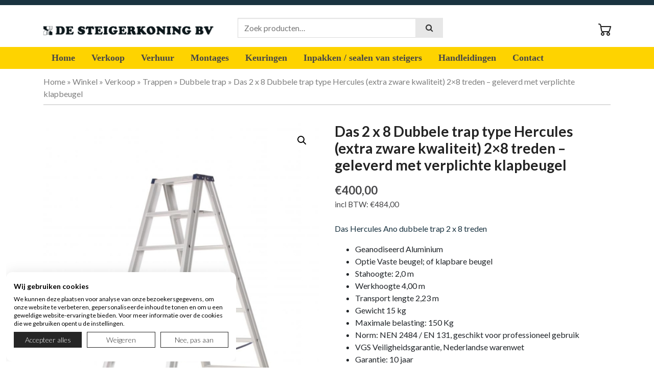

--- FILE ---
content_type: text/html; charset=UTF-8
request_url: https://ladderensteigerkoning.nl/product/das-2-x-8-dubbele-trap-type-hercules-extra-zware-kwaliteit-2x8-treden-geleverd-met-verplichte-klapbeugel/
body_size: 24336
content:
<!DOCTYPE html>
<html lang="nl-NL">
    <head>
        <meta charset="UTF-8">
        <meta name="viewport" content="width=device-width, initial-scale=1, shrink-to-fit=no">
        <meta name="mobile-web-app-capable" content="yes">
        <meta name="apple-mobile-web-app-capable" content="yes">
        <meta name="apple-mobile-web-app-title" content="De Ladder- en Steigerkoning - ">
        <link rel="profile" href="https://gmpg.org/xfn/11">
        <meta name="author" content="Jip media">
        <link rel="pingback" href="https://ladderensteigerkoning.nl/xmlrpc.php">
        <meta name='robots' content='index, follow, max-image-preview:large, max-snippet:-1, max-video-preview:-1' />
	<style>img:is([sizes="auto" i], [sizes^="auto," i]) { contain-intrinsic-size: 3000px 1500px }</style>
	
	<!-- This site is optimized with the Yoast SEO plugin v26.8 - https://yoast.com/product/yoast-seo-wordpress/ -->
	<title>Das 2 x 8 Dubbele trap type Hercules (extra zware kwaliteit) 2x8 treden - geleverd met verplichte klapbeugel - De Ladder- en Steigerkoning</title>
	<meta name="description" content="De Das Hercules dubbele trap kent net als de Altrex Taurus en de Solide trappen een robuuste boom met grote anti-slip sloffen - Echter is het de enige trap welke een garantie periode kent van 10 jaar" />
	<link rel="canonical" href="https://ladderensteigerkoning.nl/product/das-2-x-8-dubbele-trap-type-hercules-extra-zware-kwaliteit-2x8-treden-geleverd-met-verplichte-klapbeugel/" />
	<meta property="og:locale" content="nl_NL" />
	<meta property="og:type" content="article" />
	<meta property="og:title" content="Das 2 x 8 Dubbele trap type Hercules (extra zware kwaliteit) 2x8 treden - geleverd met verplichte klapbeugel - De Ladder- en Steigerkoning" />
	<meta property="og:description" content="De Das Hercules dubbele trap kent net als de Altrex Taurus en de Solide trappen een robuuste boom met grote anti-slip sloffen - Echter is het de enige trap welke een garantie periode kent van 10 jaar" />
	<meta property="og:url" content="https://ladderensteigerkoning.nl/product/das-2-x-8-dubbele-trap-type-hercules-extra-zware-kwaliteit-2x8-treden-geleverd-met-verplichte-klapbeugel/" />
	<meta property="og:site_name" content="De Ladder- en Steigerkoning" />
	<meta property="og:image" content="https://ladderensteigerkoning.nl/wp-content/uploads/dt8ano.jpg" />
	<meta property="og:image:width" content="830" />
	<meta property="og:image:height" content="1200" />
	<meta property="og:image:type" content="image/jpeg" />
	<meta name="twitter:card" content="summary_large_image" />
	<meta name="twitter:label1" content="Geschatte leestijd" />
	<meta name="twitter:data1" content="1 minuut" />
	<script type="application/ld+json" class="yoast-schema-graph">{"@context":"https://schema.org","@graph":[{"@type":"WebPage","@id":"https://ladderensteigerkoning.nl/product/das-2-x-8-dubbele-trap-type-hercules-extra-zware-kwaliteit-2x8-treden-geleverd-met-verplichte-klapbeugel/","url":"https://ladderensteigerkoning.nl/product/das-2-x-8-dubbele-trap-type-hercules-extra-zware-kwaliteit-2x8-treden-geleverd-met-verplichte-klapbeugel/","name":"Das 2 x 8 Dubbele trap type Hercules (extra zware kwaliteit) 2x8 treden - geleverd met verplichte klapbeugel - De Ladder- en Steigerkoning","isPartOf":{"@id":"https://ladderensteigerkoning.nl/#website"},"primaryImageOfPage":{"@id":"https://ladderensteigerkoning.nl/product/das-2-x-8-dubbele-trap-type-hercules-extra-zware-kwaliteit-2x8-treden-geleverd-met-verplichte-klapbeugel/#primaryimage"},"image":{"@id":"https://ladderensteigerkoning.nl/product/das-2-x-8-dubbele-trap-type-hercules-extra-zware-kwaliteit-2x8-treden-geleverd-met-verplichte-klapbeugel/#primaryimage"},"thumbnailUrl":"https://ladderensteigerkoning.nl/wp-content/uploads/dt8ano.jpg","description":"De Das Hercules dubbele trap kent net als de Altrex Taurus en de Solide trappen een robuuste boom met grote anti-slip sloffen - Echter is het de enige trap welke een garantie periode kent van 10 jaar","breadcrumb":{"@id":"https://ladderensteigerkoning.nl/product/das-2-x-8-dubbele-trap-type-hercules-extra-zware-kwaliteit-2x8-treden-geleverd-met-verplichte-klapbeugel/#breadcrumb"},"inLanguage":"nl-NL","potentialAction":[{"@type":"ReadAction","target":["https://ladderensteigerkoning.nl/product/das-2-x-8-dubbele-trap-type-hercules-extra-zware-kwaliteit-2x8-treden-geleverd-met-verplichte-klapbeugel/"]}]},{"@type":"ImageObject","inLanguage":"nl-NL","@id":"https://ladderensteigerkoning.nl/product/das-2-x-8-dubbele-trap-type-hercules-extra-zware-kwaliteit-2x8-treden-geleverd-met-verplichte-klapbeugel/#primaryimage","url":"https://ladderensteigerkoning.nl/wp-content/uploads/dt8ano.jpg","contentUrl":"https://ladderensteigerkoning.nl/wp-content/uploads/dt8ano.jpg","width":830,"height":1200},{"@type":"BreadcrumbList","@id":"https://ladderensteigerkoning.nl/product/das-2-x-8-dubbele-trap-type-hercules-extra-zware-kwaliteit-2x8-treden-geleverd-met-verplichte-klapbeugel/#breadcrumb","itemListElement":[{"@type":"ListItem","position":1,"name":"Home","item":"https://ladderensteigerkoning.nl/"},{"@type":"ListItem","position":2,"name":"Winkel","item":"https://ladderensteigerkoning.nl/winkel/"},{"@type":"ListItem","position":3,"name":"Verkoop","item":"https://ladderensteigerkoning.nl/product-categorie/verkoop/"},{"@type":"ListItem","position":4,"name":"Trappen","item":"https://ladderensteigerkoning.nl/product-categorie/verkoop/trappen/"},{"@type":"ListItem","position":5,"name":"Dubbele trap","item":"https://ladderensteigerkoning.nl/product-categorie/verkoop/trappen/dubbele-trap/"},{"@type":"ListItem","position":6,"name":"Das 2 x 8 Dubbele trap type Hercules (extra zware kwaliteit) 2&#215;8 treden &#8211; geleverd met verplichte klapbeugel"}]},{"@type":"WebSite","@id":"https://ladderensteigerkoning.nl/#website","url":"https://ladderensteigerkoning.nl/","name":"De Ladder- en Steigerkoning","description":"","publisher":{"@id":"https://ladderensteigerkoning.nl/#organization"},"potentialAction":[{"@type":"SearchAction","target":{"@type":"EntryPoint","urlTemplate":"https://ladderensteigerkoning.nl/?s={search_term_string}"},"query-input":{"@type":"PropertyValueSpecification","valueRequired":true,"valueName":"search_term_string"}}],"inLanguage":"nl-NL"},{"@type":"Organization","@id":"https://ladderensteigerkoning.nl/#organization","name":"de Ladder- en Steigerkoning","url":"https://ladderensteigerkoning.nl/","logo":{"@type":"ImageObject","inLanguage":"nl-NL","@id":"https://ladderensteigerkoning.nl/#/schema/logo/image/","url":"https://ladderensteigerkoning.nl/wp-content/uploads/logo.png","contentUrl":"https://ladderensteigerkoning.nl/wp-content/uploads/logo.png","width":1427,"height":77,"caption":"de Ladder- en Steigerkoning"},"image":{"@id":"https://ladderensteigerkoning.nl/#/schema/logo/image/"}}]}</script>
	<!-- / Yoast SEO plugin. -->


<link rel='dns-prefetch' href='//maxcdn.bootstrapcdn.com' />
<link rel='dns-prefetch' href='//www.googletagmanager.com' />
<link rel="alternate" type="application/rss+xml" title="De Ladder- en Steigerkoning &raquo; feed" href="https://ladderensteigerkoning.nl/feed/" />
<link rel="alternate" type="application/rss+xml" title="De Ladder- en Steigerkoning &raquo; reacties feed" href="https://ladderensteigerkoning.nl/comments/feed/" />
<style id='wp-block-library-inline-css' type='text/css'>
:root{--wp-admin-theme-color:#007cba;--wp-admin-theme-color--rgb:0,124,186;--wp-admin-theme-color-darker-10:#006ba1;--wp-admin-theme-color-darker-10--rgb:0,107,161;--wp-admin-theme-color-darker-20:#005a87;--wp-admin-theme-color-darker-20--rgb:0,90,135;--wp-admin-border-width-focus:2px;--wp-block-synced-color:#7a00df;--wp-block-synced-color--rgb:122,0,223;--wp-bound-block-color:var(--wp-block-synced-color)}@media (min-resolution:192dpi){:root{--wp-admin-border-width-focus:1.5px}}.wp-element-button{cursor:pointer}:root{--wp--preset--font-size--normal:16px;--wp--preset--font-size--huge:42px}:root .has-very-light-gray-background-color{background-color:#eee}:root .has-very-dark-gray-background-color{background-color:#313131}:root .has-very-light-gray-color{color:#eee}:root .has-very-dark-gray-color{color:#313131}:root .has-vivid-green-cyan-to-vivid-cyan-blue-gradient-background{background:linear-gradient(135deg,#00d084,#0693e3)}:root .has-purple-crush-gradient-background{background:linear-gradient(135deg,#34e2e4,#4721fb 50%,#ab1dfe)}:root .has-hazy-dawn-gradient-background{background:linear-gradient(135deg,#faaca8,#dad0ec)}:root .has-subdued-olive-gradient-background{background:linear-gradient(135deg,#fafae1,#67a671)}:root .has-atomic-cream-gradient-background{background:linear-gradient(135deg,#fdd79a,#004a59)}:root .has-nightshade-gradient-background{background:linear-gradient(135deg,#330968,#31cdcf)}:root .has-midnight-gradient-background{background:linear-gradient(135deg,#020381,#2874fc)}.has-regular-font-size{font-size:1em}.has-larger-font-size{font-size:2.625em}.has-normal-font-size{font-size:var(--wp--preset--font-size--normal)}.has-huge-font-size{font-size:var(--wp--preset--font-size--huge)}.has-text-align-center{text-align:center}.has-text-align-left{text-align:left}.has-text-align-right{text-align:right}#end-resizable-editor-section{display:none}.aligncenter{clear:both}.items-justified-left{justify-content:flex-start}.items-justified-center{justify-content:center}.items-justified-right{justify-content:flex-end}.items-justified-space-between{justify-content:space-between}.screen-reader-text{border:0;clip-path:inset(50%);height:1px;margin:-1px;overflow:hidden;padding:0;position:absolute;width:1px;word-wrap:normal!important}.screen-reader-text:focus{background-color:#ddd;clip-path:none;color:#444;display:block;font-size:1em;height:auto;left:5px;line-height:normal;padding:15px 23px 14px;text-decoration:none;top:5px;width:auto;z-index:100000}html :where(.has-border-color){border-style:solid}html :where([style*=border-top-color]){border-top-style:solid}html :where([style*=border-right-color]){border-right-style:solid}html :where([style*=border-bottom-color]){border-bottom-style:solid}html :where([style*=border-left-color]){border-left-style:solid}html :where([style*=border-width]){border-style:solid}html :where([style*=border-top-width]){border-top-style:solid}html :where([style*=border-right-width]){border-right-style:solid}html :where([style*=border-bottom-width]){border-bottom-style:solid}html :where([style*=border-left-width]){border-left-style:solid}html :where(img[class*=wp-image-]){height:auto;max-width:100%}:where(figure){margin:0 0 1em}html :where(.is-position-sticky){--wp-admin--admin-bar--position-offset:var(--wp-admin--admin-bar--height,0px)}@media screen and (max-width:600px){html :where(.is-position-sticky){--wp-admin--admin-bar--position-offset:0px}}
</style>
<style id='classic-theme-styles-inline-css' type='text/css'>
/*! This file is auto-generated */
.wp-block-button__link{color:#fff;background-color:#32373c;border-radius:9999px;box-shadow:none;text-decoration:none;padding:calc(.667em + 2px) calc(1.333em + 2px);font-size:1.125em}.wp-block-file__button{background:#32373c;color:#fff;text-decoration:none}
</style>
<link rel='stylesheet' id='wp-components-css' href='https://ladderensteigerkoning.nl/wp-includes/css/dist/components/style.min.css?ver=6.8.3' type='text/css' media='all' />
<link rel='stylesheet' id='wp-preferences-css' href='https://ladderensteigerkoning.nl/wp-includes/css/dist/preferences/style.min.css?ver=6.8.3' type='text/css' media='all' />
<link rel='stylesheet' id='wp-block-editor-css' href='https://ladderensteigerkoning.nl/wp-includes/css/dist/block-editor/style.min.css?ver=6.8.3' type='text/css' media='all' />
<link rel='stylesheet' id='popup-maker-block-library-style-css' href='https://ladderensteigerkoning.nl/wp-content/plugins/popup-maker/dist/packages/block-library-style.css?ver=dbea705cfafe089d65f1' type='text/css' media='all' />
<link rel='stylesheet' id='contact-form-7-css' href='https://ladderensteigerkoning.nl/wp-content/plugins/contact-form-7/includes/css/styles.css?ver=6.1.4' type='text/css' media='all' />
<link rel='stylesheet' id='style1-css' href='https://ladderensteigerkoning.nl/wp-content/plugins/jip-mini-cart/css/jip-mini-cart.css?ver=6.8.3' type='text/css' media='all' />
<link rel='stylesheet' id='collapscore-css-css' href='https://ladderensteigerkoning.nl/wp-content/plugins/jquery-collapse-o-matic/css/core_style.css?ver=1.0' type='text/css' media='all' />
<link rel='stylesheet' id='collapseomatic-css-css' href='https://ladderensteigerkoning.nl/wp-content/plugins/jquery-collapse-o-matic/css/dark_style.css?ver=1.6' type='text/css' media='all' />
<link rel='stylesheet' id='sow-social-media-buttons-flat-59ed87c2b11c-css' href='https://ladderensteigerkoning.nl/wp-content/uploads/siteorigin-widgets/sow-social-media-buttons-flat-59ed87c2b11c.css?ver=6.8.3' type='text/css' media='all' />
<link rel='stylesheet' id='photoswipe-css' href='https://ladderensteigerkoning.nl/wp-content/plugins/woocommerce/assets/css/photoswipe/photoswipe.min.css?ver=10.4.3' type='text/css' media='all' />
<link rel='stylesheet' id='photoswipe-default-skin-css' href='https://ladderensteigerkoning.nl/wp-content/plugins/woocommerce/assets/css/photoswipe/default-skin/default-skin.min.css?ver=10.4.3' type='text/css' media='all' />
<link rel='stylesheet' id='woocommerce-layout-css' href='https://ladderensteigerkoning.nl/wp-content/plugins/woocommerce/assets/css/woocommerce-layout.css?ver=10.4.3' type='text/css' media='all' />
<link rel='stylesheet' id='woocommerce-smallscreen-css' href='https://ladderensteigerkoning.nl/wp-content/plugins/woocommerce/assets/css/woocommerce-smallscreen.css?ver=10.4.3' type='text/css' media='only screen and (max-width: 768px)' />
<link rel='stylesheet' id='woocommerce-general-css' href='https://ladderensteigerkoning.nl/wp-content/plugins/woocommerce/assets/css/woocommerce.css?ver=10.4.3' type='text/css' media='all' />
<style id='woocommerce-inline-inline-css' type='text/css'>
.woocommerce form .form-row .required { visibility: visible; }
</style>
<link rel='stylesheet' id='wpcf7-redirect-script-frontend-css' href='https://ladderensteigerkoning.nl/wp-content/plugins/wpcf7-redirect/build/assets/frontend-script.css?ver=2c532d7e2be36f6af233' type='text/css' media='all' />
<link rel='stylesheet' id='parente2-style-css' href='https://ladderensteigerkoning.nl/wp-content/themes/jip-ecommerce/style.css?ver=6.8.3' type='text/css' media='all' />
<link rel='stylesheet' id='childe2-style-css' href='https://ladderensteigerkoning.nl/wp-content/themes/ladderensteigerkoning/style.css?ver=6.8.3' type='text/css' media='all' />
<link rel='stylesheet' id='jip_ecommerce-bootstrap-css' href='https://ladderensteigerkoning.nl/wp-content/themes/jip-ecommerce/bootstrap/css/bootstrap.css' type='text/css' media='all' />
<link rel='stylesheet' id='jip_ecommerce-theme-css' href='https://ladderensteigerkoning.nl/wp-content/themes/jip-ecommerce/css/theme.css' type='text/css' media='all' />
<link rel='stylesheet' id='jip_ecommerce-jipicon-css' href='https://ladderensteigerkoning.nl/wp-content/themes/jip-ecommerce/css/jip-icon.css' type='text/css' media='all' />
<link rel='stylesheet' id='jip_ecommerce-woocommerce-css' href='https://ladderensteigerkoning.nl/wp-content/themes/jip-ecommerce/css/woocommerce.css' type='text/css' media='all' />
<link rel='stylesheet' id='jip_ecommerce-fontawesome-css' href='//maxcdn.bootstrapcdn.com/font-awesome/4.7.0/css/font-awesome.min.css' type='text/css' media='all' />
<link rel='stylesheet' id='jip_ecommerce-style-css' href='https://ladderensteigerkoning.nl/wp-content/themes/ladderensteigerkoning/style.css' type='text/css' media='all' />
<link rel='stylesheet' id='mollie-applepaydirect-css' href='https://ladderensteigerkoning.nl/wp-content/plugins/mollie-payments-for-woocommerce/public/css/mollie-applepaydirect.min.css?ver=1769524344' type='text/css' media='screen' />
<link rel='stylesheet' id='popup-maker-site-css' href='//ladderensteigerkoning.nl/wp-content/uploads/pum/pum-site-styles.css?generated=1750331371&#038;ver=1.21.5' type='text/css' media='all' />
<link rel='stylesheet' id='cf7cf-style-css' href='https://ladderensteigerkoning.nl/wp-content/plugins/cf7-conditional-fields/style.css?ver=2.6.7' type='text/css' media='all' />
<link rel='stylesheet' id='font-awesome-css' href='https://ladderensteigerkoning.nl/wp-content/plugins/popup-anything-on-click/assets/css/font-awesome.min.css?ver=2.9.1' type='text/css' media='all' />
<link rel='stylesheet' id='popupaoc-public-style-css' href='https://ladderensteigerkoning.nl/wp-content/plugins/popup-anything-on-click/assets/css/popupaoc-public.css?ver=2.9.1' type='text/css' media='all' />
<script type="text/javascript" src="https://ladderensteigerkoning.nl/wp-includes/js/jquery/jquery.min.js?ver=3.7.1" id="jquery-core-js"></script>
<script type="text/javascript" src="https://ladderensteigerkoning.nl/wp-includes/js/jquery/jquery-migrate.min.js?ver=3.4.1" id="jquery-migrate-js"></script>
<script type="text/javascript" id="gtmkit-js-before" data-cfasync="false" data-nowprocket="" data-cookieconsent="ignore">
/* <![CDATA[ */
		window.gtmkit_settings = {"datalayer_name":"dataLayer","console_log":false,"wc":{"use_sku":false,"pid_prefix":"","add_shipping_info":{"config":1},"add_payment_info":{"config":1},"view_item":{"config":0},"view_item_list":{"config":0},"wishlist":false,"css_selectors":{"product_list_select_item":".products .product:not(.product-category) a:not(.add_to_cart_button.ajax_add_to_cart,.add_to_wishlist),.wc-block-grid__products li:not(.product-category) a:not(.add_to_cart_button.ajax_add_to_cart,.add_to_wishlist),.woocommerce-grouped-product-list-item__label a:not(.add_to_wishlist)","product_list_element":".product,.wc-block-grid__product","product_list_exclude":"","product_list_add_to_cart":".add_to_cart_button.ajax_add_to_cart:not(.single_add_to_cart_button)"},"text":{"wp-block-handpicked-products":"Handpicked Products","wp-block-product-best-sellers":"Best Sellers","wp-block-product-category":"Product Category","wp-block-product-new":"New Products","wp-block-product-on-sale":"Products On Sale","wp-block-products-by-attribute":"Products By Attribute","wp-block-product-tag":"Product Tag","wp-block-product-top-rated":"Top Rated Products","shipping-tier-not-found":"Shipping tier not found","payment-method-not-found":"Payment method not found"}}};
		window.gtmkit_data = {"wc":{"currency":"EUR","is_cart":false,"is_checkout":false,"blocks":{}}};
		window.dataLayer = window.dataLayer || [];
				
/* ]]> */
</script>
<script type="text/javascript" src="https://ladderensteigerkoning.nl/wp-content/plugins/woocommerce/assets/js/zoom/jquery.zoom.min.js?ver=1.7.21-wc.10.4.3" id="wc-zoom-js" defer="defer" data-wp-strategy="defer"></script>
<script type="text/javascript" src="https://ladderensteigerkoning.nl/wp-content/plugins/woocommerce/assets/js/flexslider/jquery.flexslider.min.js?ver=2.7.2-wc.10.4.3" id="wc-flexslider-js" defer="defer" data-wp-strategy="defer"></script>
<script type="text/javascript" src="https://ladderensteigerkoning.nl/wp-content/plugins/woocommerce/assets/js/photoswipe/photoswipe.min.js?ver=4.1.1-wc.10.4.3" id="wc-photoswipe-js" defer="defer" data-wp-strategy="defer"></script>
<script type="text/javascript" src="https://ladderensteigerkoning.nl/wp-content/plugins/woocommerce/assets/js/photoswipe/photoswipe-ui-default.min.js?ver=4.1.1-wc.10.4.3" id="wc-photoswipe-ui-default-js" defer="defer" data-wp-strategy="defer"></script>
<script type="text/javascript" id="wc-single-product-js-extra">
/* <![CDATA[ */
var wc_single_product_params = {"i18n_required_rating_text":"Selecteer een waardering","i18n_rating_options":["1 van de 5 sterren","2 van de 5 sterren","3 van de 5 sterren","4 van de 5 sterren","5 van de 5 sterren"],"i18n_product_gallery_trigger_text":"Afbeeldinggalerij in volledig scherm bekijken","review_rating_required":"yes","flexslider":{"rtl":false,"animation":"slide","smoothHeight":true,"directionNav":false,"controlNav":"thumbnails","slideshow":false,"animationSpeed":500,"animationLoop":false,"allowOneSlide":false},"zoom_enabled":"1","zoom_options":[],"photoswipe_enabled":"1","photoswipe_options":{"shareEl":false,"closeOnScroll":false,"history":false,"hideAnimationDuration":0,"showAnimationDuration":0},"flexslider_enabled":"1"};
/* ]]> */
</script>
<script type="text/javascript" src="https://ladderensteigerkoning.nl/wp-content/plugins/woocommerce/assets/js/frontend/single-product.min.js?ver=10.4.3" id="wc-single-product-js" defer="defer" data-wp-strategy="defer"></script>
<script type="text/javascript" src="https://ladderensteigerkoning.nl/wp-content/plugins/woocommerce/assets/js/jquery-blockui/jquery.blockUI.min.js?ver=2.7.0-wc.10.4.3" id="wc-jquery-blockui-js" defer="defer" data-wp-strategy="defer"></script>
<script type="text/javascript" src="https://ladderensteigerkoning.nl/wp-content/plugins/woocommerce/assets/js/js-cookie/js.cookie.min.js?ver=2.1.4-wc.10.4.3" id="wc-js-cookie-js" defer="defer" data-wp-strategy="defer"></script>
<script type="text/javascript" id="woocommerce-js-extra">
/* <![CDATA[ */
var woocommerce_params = {"ajax_url":"\/wp-admin\/admin-ajax.php","wc_ajax_url":"\/?wc-ajax=%%endpoint%%","i18n_password_show":"Wachtwoord weergeven","i18n_password_hide":"Wachtwoord verbergen"};
/* ]]> */
</script>
<script type="text/javascript" src="https://ladderensteigerkoning.nl/wp-content/plugins/woocommerce/assets/js/frontend/woocommerce.min.js?ver=10.4.3" id="woocommerce-js" defer="defer" data-wp-strategy="defer"></script>
<script type="text/javascript" id="gtmkit-container-js-after" data-cfasync="false" data-nowprocket="" data-cookieconsent="ignore">
/* <![CDATA[ */
/* Google Tag Manager */
(function(w,d,s,l,i){w[l]=w[l]||[];w[l].push({'gtm.start':
new Date().getTime(),event:'gtm.js'});var f=d.getElementsByTagName(s)[0],
j=d.createElement(s),dl=l!='dataLayer'?'&l='+l:'';j.async=true;j.src=
'https://www.googletagmanager.com/gtm.js?id='+i+dl;f.parentNode.insertBefore(j,f);
})(window,document,'script','dataLayer','GTM-K7J3NGD');
/* End Google Tag Manager */
/* ]]> */
</script>
<script type="text/javascript" src="https://ladderensteigerkoning.nl/wp-content/plugins/gtm-kit/assets/integration/woocommerce.js?ver=2.7.0" id="gtmkit-woocommerce-js" defer="defer" data-wp-strategy="defer"></script>
<script type="text/javascript" src="https://ladderensteigerkoning.nl/wp-content/plugins/gtm-kit/assets/integration/contact-form-7.js?ver=2.7.0" id="gtmkit-cf7-js" defer="defer" data-wp-strategy="defer"></script>
<script type="text/javascript" id="gtmkit-datalayer-js-before" data-cfasync="false" data-nowprocket="" data-cookieconsent="ignore">
/* <![CDATA[ */
const gtmkit_dataLayer_content = {"pageType":"product-page","productType":"simple","event":"view_item","ecommerce":{"items":[{"id":"8276","item_id":"8276","item_name":"Das 2 x 8 Dubbele trap type Hercules (extra zware kwaliteit) 2x8 treden - geleverd met verplichte klapbeugel","currency":"EUR","price":484,"item_category":"Verkoop","item_category2":"Trappen","item_category3":"Dubbele trap"}],"value":484,"currency":"EUR"}};
dataLayer.push( gtmkit_dataLayer_content );
/* ]]> */
</script>
<script type="text/javascript" src="https://ladderensteigerkoning.nl/wp-content/themes/ladderensteigerkoning/js/jquery.app.js?ver=6.8.3" id="jqueryapp-js"></script>
<link rel="https://api.w.org/" href="https://ladderensteigerkoning.nl/wp-json/" /><link rel="alternate" title="JSON" type="application/json" href="https://ladderensteigerkoning.nl/wp-json/wp/v2/product/8276" /><link rel="alternate" title="oEmbed (JSON)" type="application/json+oembed" href="https://ladderensteigerkoning.nl/wp-json/oembed/1.0/embed?url=https%3A%2F%2Fladderensteigerkoning.nl%2Fproduct%2Fdas-2-x-8-dubbele-trap-type-hercules-extra-zware-kwaliteit-2x8-treden-geleverd-met-verplichte-klapbeugel%2F" />
<link rel="alternate" title="oEmbed (XML)" type="text/xml+oembed" href="https://ladderensteigerkoning.nl/wp-json/oembed/1.0/embed?url=https%3A%2F%2Fladderensteigerkoning.nl%2Fproduct%2Fdas-2-x-8-dubbele-trap-type-hercules-extra-zware-kwaliteit-2x8-treden-geleverd-met-verplichte-klapbeugel%2F&#038;format=xml" />

<!-- This website runs the Product Feed PRO for WooCommerce by AdTribes.io plugin - version woocommercesea_option_installed_version -->

<!-- Global site tag (gtag.js) - Google Analytics -->
<script async src="https://www.googletagmanager.com/gtag/js?id=UA-12349817-15"></script>
<script>
  window.dataLayer = window.dataLayer || [];
  function gtag(){dataLayer.push(arguments);}
  gtag('js', new Date());

  gtag('config', 'UA-12349817-15');
</script>

<!-- Global site tag (gtag.js) - Google Analytics -->
<script async src="https://www.googletagmanager.com/gtag/js?id=G-GNCYN771DS"></script>
<script>
  window.dataLayer = window.dataLayer || [];
  function gtag(){dataLayer.push(arguments);}
  gtag('js', new Date());

  gtag('config', 'G-GNCYN771DS');
</script>

	<noscript><style>.woocommerce-product-gallery{ opacity: 1 !important; }</style></noscript>
	<link rel="icon" href="https://ladderensteigerkoning.nl/wp-content/uploads/cropped-cropped-favicoon-512x510-1-32x32.png" sizes="32x32" />
<link rel="icon" href="https://ladderensteigerkoning.nl/wp-content/uploads/cropped-cropped-favicoon-512x510-1-192x192.png" sizes="192x192" />
<link rel="apple-touch-icon" href="https://ladderensteigerkoning.nl/wp-content/uploads/cropped-cropped-favicoon-512x510-1-180x180.png" />
<meta name="msapplication-TileImage" content="https://ladderensteigerkoning.nl/wp-content/uploads/cropped-cropped-favicoon-512x510-1-270x270.png" />
		<style type="text/css" id="wp-custom-css">
			#verhuur-gerelateerd .add_to_cart_button{
	display:none;
}
#panel-6197-1-0-0, 
#panel-6197-1-0-1 {
	display:inline-block;
}
#panel-6197-1-0-0::after, 
#panel-6197-1-0-1::after { 
	clear:both; 
}
.btn-actie-pdf, 
.btn-actie-form { 
	float:left;
	margin-right: 30px;
  margin-bottom: 15px;
}
.top-bar {
    display: none;
}
.woocommerce-billing-fields .form-row, .woocommerce-shipping-fields .form-row, .woocommerce-additional-fields .form-row {
    display: flex;
    flex-direction: column;
    align-items: flex-start;
    align-content: flex-start;
}
.woocommerce-billing-fields .woocommerce-input-wrapper, .woocommerce-shipping-fields .woocommerce-input-wrapper, .woocommerce-additional-fields .woocommerce-input-wrapper {
	width: 100%;
}		</style>
		    </head>
    <body data-rsssl=1 class="wp-singular product-template-default single single-product postid-8276 wp-custom-logo wp-embed-responsive wp-theme-jip-ecommerce wp-child-theme-ladderensteigerkoning theme-jip-ecommerce woocommerce woocommerce-page woocommerce-no-js">
                <div class="hfeed site" id="page">
            <header>
                <div id="info-balk">
                <div class="container">
                <div>
                    </div>
                                    </div>
                                    </div>
                <div class="top-bar">
                    <div class="container">
                        <div class="row">
                            <div class="col-md-6 topbar-left">
                                                            </div>
                            <div class="col-md-6 topbar-right">
                                                            </div>
                        </div>
                    </div>
                </div>
                <div itemscope="" itemtype="http://schema.org/WebSite" id="wrapper-navbar">
                    <a class="skip-link sr-only sr-only-focusable" href="#content">Skip to content</a>
                    <div class="header-top"> 
                        <div class="container">
                            <div class="row">
                                <div class="col-md-4 header-left col-6">
                                                                            <a href="https://ladderensteigerkoning.nl/" class="navbar-brand custom-logo-link" rel="home"><img width="1427" height="77" src="https://ladderensteigerkoning.nl/wp-content/uploads/logo.png" class="img-fluid" alt="De Ladder- en Steigerkoning" decoding="async" fetchpriority="high" srcset="https://ladderensteigerkoning.nl/wp-content/uploads/logo.png 1427w, https://ladderensteigerkoning.nl/wp-content/uploads/logo-600x32.png 600w, https://ladderensteigerkoning.nl/wp-content/uploads/logo-300x16.png 300w, https://ladderensteigerkoning.nl/wp-content/uploads/logo-1024x55.png 1024w, https://ladderensteigerkoning.nl/wp-content/uploads/logo-768x41.png 768w" sizes="(max-width: 1427px) 100vw, 1427px" /></a>                                                                    </div>                                 
                                                                    <div class="col-md-8 header-right col-6">
                                        <div id="woocommerce_product_search-5" class="widget woocommerce widget_product_search"><form role="search" method="get" class="woocommerce-product-search" action="https://ladderensteigerkoning.nl/">
	<label class="screen-reader-text" for="woocommerce-product-search-field-0">Zoeken naar:</label>
	<input type="search" id="woocommerce-product-search-field-0" class="search-field" placeholder="Zoek producten&hellip;" value="" name="s" />
<button class="submit btn btn-primary" type="submit" <span class="icon"><i class="fa fa-search"></i></span></button>
	<input type="hidden" name="post_type" value="product" />
</form>
</div><div id="text-10" class="widget widget_text">			<div class="textwidget">        <li><a class="menu-item cart-contents" href="https://ladderensteigerkoning.nl/winkelmand/" title="Winkelwagentje [jip_winkelwagentje]">
	            </a></li>
        
</div>
		</div>                                    </div>
                                                            </div>
                        </div>
                    </div>
                </div>
                <nav class="navbar navbar-expand-lg sticky">
                    <div class="container">
                        <button class="navbar-toggler text-right w-100" type="button" data-toggle="collapse" data-target="#navbarsExample07" aria-controls="navbarsExample07" aria-expanded="false" aria-label="Toggle navigation">
                            <li class="navbar-toggler-icon">
                                <p>Menu</p>
                            </li>
                        </button>
                        <div class="collapse navbar-collapse" id="navbarsExample07">
                            <ul id="menu-hoofd-menu" class="navbar-nav mr-auto"><li itemscope="itemscope" itemtype="https://www.schema.org/SiteNavigationElement" id="menu-item-5570" class="menu-item menu-item-type-post_type menu-item-object-page menu-item-home menu-item-5570 nav-item"><a title="Home" href="https://ladderensteigerkoning.nl/" class="nav-link">Home</a></li>
<li itemscope="itemscope" itemtype="https://www.schema.org/SiteNavigationElement" id="menu-item-5720" class="nav-columns-2 menu-item menu-item-type-taxonomy menu-item-object-product_cat current-product-ancestor menu-item-has-children dropdown menu-item-5720 nav-item"><a title="Verkoop" href="https://ladderensteigerkoning.nl/product-categorie/verkoop/" class="nav-link">Verkoop</a>
<ul class="dropdown-menu"  role="menu">
	<li itemscope="itemscope" itemtype="https://www.schema.org/SiteNavigationElement" id="menu-item-6716" class="menu-item menu-item-type-taxonomy menu-item-object-product_cat menu-item-6716 nav-item"><a title="Rolsteiger" href="https://ladderensteigerkoning.nl/product-categorie/verkoop/rolsteiger/" class="dropdown-item">Rolsteiger</a></li>
	<li itemscope="itemscope" itemtype="https://www.schema.org/SiteNavigationElement" id="menu-item-6717" class="menu-item menu-item-type-taxonomy menu-item-object-product_cat menu-item-6717 nav-item"><a title="Steiger onderdelen" href="https://ladderensteigerkoning.nl/product-categorie/verkoop/steiger-onderdelen/" class="dropdown-item">Steiger onderdelen</a></li>
	<li itemscope="itemscope" itemtype="https://www.schema.org/SiteNavigationElement" id="menu-item-6712" class="menu-item menu-item-type-taxonomy menu-item-object-product_cat menu-item-6712 nav-item"><a title="Ladders" href="https://ladderensteigerkoning.nl/product-categorie/verkoop/ladder/" class="dropdown-item">Ladders</a></li>
	<li itemscope="itemscope" itemtype="https://www.schema.org/SiteNavigationElement" id="menu-item-6713" class="menu-item menu-item-type-taxonomy menu-item-object-product_cat menu-item-6713 nav-item"><a title="Ladderdoppen" href="https://ladderensteigerkoning.nl/product-categorie/verkoop/ladderdoppen/" class="dropdown-item">Ladderdoppen</a></li>
	<li itemscope="itemscope" itemtype="https://www.schema.org/SiteNavigationElement" id="menu-item-6720" class="menu-item menu-item-type-taxonomy menu-item-object-product_cat current-product-ancestor menu-item-6720 nav-item"><a title="Trappen" href="https://ladderensteigerkoning.nl/product-categorie/verkoop/trappen/" class="dropdown-item">Trappen</a></li>
	<li itemscope="itemscope" itemtype="https://www.schema.org/SiteNavigationElement" id="menu-item-6718" class="menu-item menu-item-type-taxonomy menu-item-object-product_cat menu-item-6718 nav-item"><a title="Steigergaas" href="https://ladderensteigerkoning.nl/product-categorie/verkoop/steigergaas/" class="dropdown-item">Steigergaas</a></li>
	<li itemscope="itemscope" itemtype="https://www.schema.org/SiteNavigationElement" id="menu-item-6722" class="menu-item menu-item-type-taxonomy menu-item-object-product_cat menu-item-6722 nav-item"><a title="Accessoires" href="https://ladderensteigerkoning.nl/product-categorie/verkoop/accessoires/" class="dropdown-item">Accessoires</a></li>
	<li itemscope="itemscope" itemtype="https://www.schema.org/SiteNavigationElement" id="menu-item-6784" class="menu-item menu-item-type-taxonomy menu-item-object-product_cat menu-item-6784 nav-item"><a title="Aluminium dakrandbeveiliging" href="https://ladderensteigerkoning.nl/product-categorie/verkoop/aluminium-dakrandbeveiliging/" class="dropdown-item">Aluminium dakrandbeveiliging</a></li>
	<li itemscope="itemscope" itemtype="https://www.schema.org/SiteNavigationElement" id="menu-item-6785" class="menu-item menu-item-type-taxonomy menu-item-object-product_cat menu-item-6785 nav-item"><a title="Aluminium loopbrug" href="https://ladderensteigerkoning.nl/product-categorie/verkoop/aluminium-loopbrug/" class="dropdown-item">Aluminium loopbrug</a></li>
	<li itemscope="itemscope" itemtype="https://www.schema.org/SiteNavigationElement" id="menu-item-6786" class="menu-item menu-item-type-taxonomy menu-item-object-product_cat menu-item-6786 nav-item"><a title="Dekkleed" href="https://ladderensteigerkoning.nl/product-categorie/verkoop/dekkleed/" class="dropdown-item">Dekkleed</a></li>
	<li itemscope="itemscope" itemtype="https://www.schema.org/SiteNavigationElement" id="menu-item-6714" class="menu-item menu-item-type-taxonomy menu-item-object-product_cat menu-item-6714 nav-item"><a title="Occasions" href="https://ladderensteigerkoning.nl/product-categorie/verkoop/occasions/" class="dropdown-item">Occasions</a></li>
	<li itemscope="itemscope" itemtype="https://www.schema.org/SiteNavigationElement" id="menu-item-6715" class="menu-item menu-item-type-taxonomy menu-item-object-product_cat menu-item-6715 nav-item"><a title="PBM" href="https://ladderensteigerkoning.nl/product-categorie/verkoop/pbm/" class="dropdown-item">PBM</a></li>
	<li itemscope="itemscope" itemtype="https://www.schema.org/SiteNavigationElement" id="menu-item-6719" class="menu-item menu-item-type-taxonomy menu-item-object-product_cat menu-item-6719 nav-item"><a title="Steigerhout" href="https://ladderensteigerkoning.nl/product-categorie/verkoop/steigerhout/" class="dropdown-item">Steigerhout</a></li>
</ul>
</li>
<li itemscope="itemscope" itemtype="https://www.schema.org/SiteNavigationElement" id="menu-item-5742" class="nav-columns-3 menu-item menu-item-type-taxonomy menu-item-object-product_cat menu-item-has-children dropdown menu-item-5742 nav-item"><a title="Verhuur" href="https://ladderensteigerkoning.nl/product-categorie/verhuur/" class="nav-link">Verhuur</a>
<ul class="dropdown-menu"  role="menu">
	<li itemscope="itemscope" itemtype="https://www.schema.org/SiteNavigationElement" id="menu-item-9252" class="menu-item menu-item-type-post_type menu-item-object-page menu-item-9252 nav-item"><a title="Rolsteiger huren" href="https://ladderensteigerkoning.nl/rolsteiger-huren/" class="dropdown-item">Rolsteiger huren</a></li>
	<li itemscope="itemscope" itemtype="https://www.schema.org/SiteNavigationElement" id="menu-item-9253" class="menu-item menu-item-type-post_type menu-item-object-page menu-item-9253 nav-item"><a title="Hoogwerker huren" href="https://ladderensteigerkoning.nl/hoogwerker-huren/" class="dropdown-item">Hoogwerker huren</a></li>
	<li itemscope="itemscope" itemtype="https://www.schema.org/SiteNavigationElement" id="menu-item-9250" class="menu-item menu-item-type-post_type menu-item-object-page menu-item-9250 nav-item"><a title="Gevelsteiger huren" href="https://ladderensteigerkoning.nl/gevelsteiger-huren/" class="dropdown-item">Gevelsteiger huren</a></li>
	<li itemscope="itemscope" itemtype="https://www.schema.org/SiteNavigationElement" id="menu-item-6752" class="menu-item menu-item-type-taxonomy menu-item-object-product_cat menu-item-6752 nav-item"><a title="Staalsteigermateriaal" href="https://ladderensteigerkoning.nl/product-categorie/verhuur/staalsteigermateriaal/" class="dropdown-item">Staalsteigermateriaal</a></li>
	<li itemscope="itemscope" itemtype="https://www.schema.org/SiteNavigationElement" id="menu-item-6733" class="menu-item menu-item-type-taxonomy menu-item-object-product_cat menu-item-6733 nav-item"><a title="Hef- en hijswerktuigen" href="https://ladderensteigerkoning.nl/product-categorie/verhuur/hef-en-hijswerktuigen/" class="dropdown-item">Hef- en hijswerktuigen</a></li>
	<li itemscope="itemscope" itemtype="https://www.schema.org/SiteNavigationElement" id="menu-item-6753" class="menu-item menu-item-type-taxonomy menu-item-object-product_cat menu-item-6753 nav-item"><a title="Steigermateriaal / Loopbruggen" href="https://ladderensteigerkoning.nl/product-categorie/verhuur/steigermateriaal-loopbruggen/" class="dropdown-item">Steigermateriaal / Loopbruggen</a></li>
	<li itemscope="itemscope" itemtype="https://www.schema.org/SiteNavigationElement" id="menu-item-6732" class="menu-item menu-item-type-taxonomy menu-item-object-product_cat menu-item-6732 nav-item"><a title="Hangbruginstallaties" href="https://ladderensteigerkoning.nl/product-categorie/verhuur/hangbruginstallaties/" class="dropdown-item">Hangbruginstallaties</a></li>
	<li itemscope="itemscope" itemtype="https://www.schema.org/SiteNavigationElement" id="menu-item-9251" class="menu-item menu-item-type-post_type menu-item-object-page menu-item-9251 nav-item"><a title="Metselsteiger huren" href="https://ladderensteigerkoning.nl/metselsteiger-huren/" class="dropdown-item">Metselsteiger huren</a></li>
	<li itemscope="itemscope" itemtype="https://www.schema.org/SiteNavigationElement" id="menu-item-6756" class="menu-item menu-item-type-taxonomy menu-item-object-product_cat menu-item-6756 nav-item"><a title="Verhuur Dakrandbeveiliging" href="https://ladderensteigerkoning.nl/product-categorie/verhuur/verhuur-dakrandbeveiliging/" class="dropdown-item">Verhuur Dakrandbeveiliging</a></li>
	<li itemscope="itemscope" itemtype="https://www.schema.org/SiteNavigationElement" id="menu-item-6755" class="menu-item menu-item-type-taxonomy menu-item-object-product_cat menu-item-6755 nav-item"><a title="Trap Verhuur" href="https://ladderensteigerkoning.nl/product-categorie/verhuur/trap-verhuur/" class="dropdown-item">Trap Verhuur</a></li>
	<li itemscope="itemscope" itemtype="https://www.schema.org/SiteNavigationElement" id="menu-item-6737" class="menu-item menu-item-type-taxonomy menu-item-object-product_cat menu-item-6737 nav-item"><a title="Ladder Verhuur" href="https://ladderensteigerkoning.nl/product-categorie/verhuur/ladder-verhuur/" class="dropdown-item">Ladder Verhuur</a></li>
	<li itemscope="itemscope" itemtype="https://www.schema.org/SiteNavigationElement" id="menu-item-6728" class="menu-item menu-item-type-taxonomy menu-item-object-product_cat menu-item-6728 nav-item"><a title="Doorwerkmateriaal" href="https://ladderensteigerkoning.nl/product-categorie/verhuur/doorwerkmateriaal/" class="dropdown-item">Doorwerkmateriaal</a></li>
	<li itemscope="itemscope" itemtype="https://www.schema.org/SiteNavigationElement" id="menu-item-6724" class="menu-item menu-item-type-taxonomy menu-item-object-product_cat menu-item-6724 nav-item"><a title="Aanhangwagens / Bagagedragers" href="https://ladderensteigerkoning.nl/product-categorie/verhuur/aanhangwagens-bagagedragers/" class="dropdown-item">Aanhangwagens / Bagagedragers</a></li>
	<li itemscope="itemscope" itemtype="https://www.schema.org/SiteNavigationElement" id="menu-item-6726" class="menu-item menu-item-type-taxonomy menu-item-object-product_cat menu-item-6726 nav-item"><a title="Autogereedschap / Autoverhuur" href="https://ladderensteigerkoning.nl/product-categorie/verhuur/autogereedschap-autoverhuur/" class="dropdown-item">Autogereedschap / Autoverhuur</a></li>
	<li itemscope="itemscope" itemtype="https://www.schema.org/SiteNavigationElement" id="menu-item-6727" class="menu-item menu-item-type-taxonomy menu-item-object-product_cat menu-item-6727 nav-item"><a title="Beton- en metselwerken" href="https://ladderensteigerkoning.nl/product-categorie/verhuur/beton-en-metselwerken/" class="dropdown-item">Beton- en metselwerken</a></li>
	<li itemscope="itemscope" itemtype="https://www.schema.org/SiteNavigationElement" id="menu-item-6729" class="menu-item menu-item-type-taxonomy menu-item-object-product_cat menu-item-6729 nav-item"><a title="Elektrisch handgereedschap" href="https://ladderensteigerkoning.nl/product-categorie/verhuur/elektrisch-handgereedschap/" class="dropdown-item">Elektrisch handgereedschap</a></li>
	<li itemscope="itemscope" itemtype="https://www.schema.org/SiteNavigationElement" id="menu-item-6730" class="menu-item menu-item-type-taxonomy menu-item-object-product_cat menu-item-6730 nav-item"><a title="Feestartikelen" href="https://ladderensteigerkoning.nl/product-categorie/verhuur/feestartikelen/" class="dropdown-item">Feestartikelen</a></li>
	<li itemscope="itemscope" itemtype="https://www.schema.org/SiteNavigationElement" id="menu-item-6731" class="menu-item menu-item-type-taxonomy menu-item-object-product_cat menu-item-6731 nav-item"><a title="Grondverzet / Minitrekker" href="https://ladderensteigerkoning.nl/product-categorie/verhuur/grondverzet-minitrekker/" class="dropdown-item">Grondverzet / Minitrekker</a></li>
	<li itemscope="itemscope" itemtype="https://www.schema.org/SiteNavigationElement" id="menu-item-6734" class="menu-item menu-item-type-taxonomy menu-item-object-product_cat menu-item-6734 nav-item"><a title="Heftruck / Verreiker" href="https://ladderensteigerkoning.nl/product-categorie/verhuur/heftruck-verreiker/" class="dropdown-item">Heftruck / Verreiker</a></li>
	<li itemscope="itemscope" itemtype="https://www.schema.org/SiteNavigationElement" id="menu-item-6750" class="menu-item menu-item-type-taxonomy menu-item-object-product_cat menu-item-6750 nav-item"><a title="Schoonmaakmachines" href="https://ladderensteigerkoning.nl/product-categorie/verhuur/schoonmaakmachines/" class="dropdown-item">Schoonmaakmachines</a></li>
	<li itemscope="itemscope" itemtype="https://www.schema.org/SiteNavigationElement" id="menu-item-6754" class="menu-item menu-item-type-taxonomy menu-item-object-product_cat menu-item-6754 nav-item"><a title="Terrasverwarmers" href="https://ladderensteigerkoning.nl/product-categorie/verhuur/terrasverwarmers/" class="dropdown-item">Terrasverwarmers</a></li>
	<li itemscope="itemscope" itemtype="https://www.schema.org/SiteNavigationElement" id="menu-item-6757" class="menu-item menu-item-type-taxonomy menu-item-object-product_cat menu-item-6757 nav-item"><a title="Verwarming en droging" href="https://ladderensteigerkoning.nl/product-categorie/verhuur/verwarming-en-droging/" class="dropdown-item">Verwarming en droging</a></li>
	<li itemscope="itemscope" itemtype="https://www.schema.org/SiteNavigationElement" id="menu-item-6758" class="menu-item menu-item-type-taxonomy menu-item-object-product_cat menu-item-6758 nav-item"><a title="Zaag en schuurmachines" href="https://ladderensteigerkoning.nl/product-categorie/verhuur/zaag-en-schuurmachines/" class="dropdown-item">Zaag en schuurmachines</a></li>
</ul>
</li>
<li itemscope="itemscope" itemtype="https://www.schema.org/SiteNavigationElement" id="menu-item-10658" class="menu-item menu-item-type-post_type menu-item-object-page menu-item-10658 nav-item"><a title="Montages" href="https://ladderensteigerkoning.nl/montages/" class="nav-link">Montages</a></li>
<li itemscope="itemscope" itemtype="https://www.schema.org/SiteNavigationElement" id="menu-item-5579" class="menu-item menu-item-type-post_type menu-item-object-page menu-item-5579 nav-item"><a title="Keuringen" href="https://ladderensteigerkoning.nl/keuringen/" class="nav-link">Keuringen</a></li>
<li itemscope="itemscope" itemtype="https://www.schema.org/SiteNavigationElement" id="menu-item-7390" class="menu-item menu-item-type-post_type menu-item-object-page menu-item-7390 nav-item"><a title="Inpakken / sealen van steigers" href="https://ladderensteigerkoning.nl/inpakken-sealen-steigers/" class="nav-link">Inpakken / sealen van steigers</a></li>
<li itemscope="itemscope" itemtype="https://www.schema.org/SiteNavigationElement" id="menu-item-7434" class="menu-item menu-item-type-post_type menu-item-object-page menu-item-7434 nav-item"><a title="Handleidingen" href="https://ladderensteigerkoning.nl/handleidingen-klusprojecten/" class="nav-link">Handleidingen</a></li>
<li itemscope="itemscope" itemtype="https://www.schema.org/SiteNavigationElement" id="menu-item-5638" class="menu-item menu-item-type-post_type menu-item-object-page menu-item-5638 nav-item"><a title="Contact" href="https://ladderensteigerkoning.nl/contact/" class="nav-link">Contact</a></li>
</ul>                        </div>
                    </div>
                </nav>
                <div id="zoekbalk">
                <div class="container">
                <div>
                                                        <div id="woocommerce_product_search-4" class="topbar-widget widget woocommerce widget_product_search"><form role="search" method="get" class="woocommerce-product-search" action="https://ladderensteigerkoning.nl/">
	<label class="screen-reader-text" for="woocommerce-product-search-field-1">Zoeken naar:</label>
	<input type="search" id="woocommerce-product-search-field-1" class="search-field" placeholder="Zoek producten&hellip;" value="" name="s" />
<button class="submit btn btn-primary" type="submit" <span class="icon"><i class="fa fa-search"></i></span></button>
	<input type="hidden" name="post_type" value="product" />
</form>
</div>                                </div>
                                    </div>
                                    </div>
            </header>
            <div>
<div id="page-breadcrumps">
    <div class="container">
        <p id="breadcrumbs"><span><span><a href="https://ladderensteigerkoning.nl/">Home</a></span> » <span><a href="https://ladderensteigerkoning.nl/winkel/">Winkel</a></span> » <span><a href="https://ladderensteigerkoning.nl/product-categorie/verkoop/">Verkoop</a></span> » <span><a href="https://ladderensteigerkoning.nl/product-categorie/verkoop/trappen/">Trappen</a></span> » <span><a href="https://ladderensteigerkoning.nl/product-categorie/verkoop/trappen/dubbele-trap/">Dubbele trap</a></span> » <span class="breadcrumb_last" aria-current="page">Das 2 x 8 Dubbele trap type Hercules (extra zware kwaliteit) 2&#215;8 treden &#8211; geleverd met verplichte klapbeugel</span></span></p>    </div>
</div>
<div class="wrapper" id="woocommerce-wrapper">
    <div tabindex="-1" id="content" class="container">
        <div class="row">
            <div id="primary" class="content-area col-md-12 col-lg-12">
                <main class="site-main" id="main">
                    
    <nav class="woocommerce-breadcrumbs">
        <nav class="woocommerce-breadcrumb" aria-label="Breadcrumb"><a href="https://ladderensteigerkoning.nl">Home</a>&nbsp;&#47;&nbsp;<a href="https://ladderensteigerkoning.nl/product-categorie/verkoop/">Verkoop</a>&nbsp;&#47;&nbsp;<a href="https://ladderensteigerkoning.nl/product-categorie/verkoop/trappen/">Trappen</a>&nbsp;&#47;&nbsp;<a href="https://ladderensteigerkoning.nl/product-categorie/verkoop/trappen/dubbele-trap/">Dubbele trap</a>&nbsp;&#47;&nbsp;Das 2 x 8 Dubbele trap type Hercules (extra zware kwaliteit) 2&#215;8 treden &#8211; geleverd met verplichte klapbeugel</nav>    </nav>
    <div class="woocommerce so-wc-wrapper"><div class="woocommerce-notices-wrapper"></div><div
	id="product-8276"
	class="product type-product post-8276 status-publish first instock product_cat-dubbele-trap has-post-thumbnail taxable shipping-taxable purchasable product-type-simple">
	<div id="pl-7411"  class="panel-layout" ><div id="pg-7411-0"  class="panel-grid panel-no-style" ><div id="pgc-7411-0-0"  class="panel-grid-cell" ><div id="panel-7411-0-0-0" class="so-panel widget_so-wc-show-product-images panel-first-child panel-last-child" data-index="0" ><div style="position: relative;"><div class="woocommerce-product-gallery woocommerce-product-gallery--with-images woocommerce-product-gallery--columns-4 images" data-columns="4" style="opacity: 0; transition: opacity .25s ease-in-out;">
	<div class="woocommerce-product-gallery__wrapper">
		<div data-thumb="https://ladderensteigerkoning.nl/wp-content/uploads/dt8ano-100x100.jpg" data-thumb-alt="Das 2 x 8 Dubbele trap type Hercules (extra zware kwaliteit) 2x8 treden - geleverd met verplichte klapbeugel" data-thumb-srcset="https://ladderensteigerkoning.nl/wp-content/uploads/dt8ano-100x100.jpg 100w, https://ladderensteigerkoning.nl/wp-content/uploads/dt8ano-150x150.jpg 150w, https://ladderensteigerkoning.nl/wp-content/uploads/dt8ano-300x300.jpg 300w"  data-thumb-sizes="(max-width: 100px) 100vw, 100px" class="woocommerce-product-gallery__image"><a href="https://ladderensteigerkoning.nl/wp-content/uploads/dt8ano.jpg"><img width="600" height="867" src="https://ladderensteigerkoning.nl/wp-content/uploads/dt8ano-600x867.jpg" class="wp-post-image" alt="Das 2 x 8 Dubbele trap type Hercules (extra zware kwaliteit) 2x8 treden - geleverd met verplichte klapbeugel" data-caption="" data-src="https://ladderensteigerkoning.nl/wp-content/uploads/dt8ano.jpg" data-large_image="https://ladderensteigerkoning.nl/wp-content/uploads/dt8ano.jpg" data-large_image_width="830" data-large_image_height="1200" decoding="async" srcset="https://ladderensteigerkoning.nl/wp-content/uploads/dt8ano-600x867.jpg 600w, https://ladderensteigerkoning.nl/wp-content/uploads/dt8ano-208x300.jpg 208w, https://ladderensteigerkoning.nl/wp-content/uploads/dt8ano-708x1024.jpg 708w, https://ladderensteigerkoning.nl/wp-content/uploads/dt8ano-768x1110.jpg 768w, https://ladderensteigerkoning.nl/wp-content/uploads/dt8ano.jpg 830w" sizes="(max-width: 600px) 100vw, 600px" /></a></div><div data-thumb="https://ladderensteigerkoning.nl/wp-content/uploads/hercules-ano-2x2-treden-100x100.jpg" data-thumb-alt="Das 2 x 8 Dubbele trap type Hercules (extra zware kwaliteit) 2x8 treden - geleverd met verplichte klapbeugel - Afbeelding 2" data-thumb-srcset="https://ladderensteigerkoning.nl/wp-content/uploads/hercules-ano-2x2-treden-100x100.jpg 100w, https://ladderensteigerkoning.nl/wp-content/uploads/hercules-ano-2x2-treden-300x300.jpg 300w, https://ladderensteigerkoning.nl/wp-content/uploads/hercules-ano-2x2-treden-150x150.jpg 150w, https://ladderensteigerkoning.nl/wp-content/uploads/hercules-ano-2x2-treden-768x768.jpg 768w, https://ladderensteigerkoning.nl/wp-content/uploads/hercules-ano-2x2-treden-600x600.jpg 600w, https://ladderensteigerkoning.nl/wp-content/uploads/hercules-ano-2x2-treden.jpg 1024w"  data-thumb-sizes="(max-width: 100px) 100vw, 100px" class="woocommerce-product-gallery__image"><a href="https://ladderensteigerkoning.nl/wp-content/uploads/hercules-ano-2x2-treden.jpg"><img width="600" height="600" src="https://ladderensteigerkoning.nl/wp-content/uploads/hercules-ano-2x2-treden-600x600.jpg" class="" alt="Das 2 x 8 Dubbele trap type Hercules (extra zware kwaliteit) 2x8 treden - geleverd met verplichte klapbeugel - Afbeelding 2" data-caption="" data-src="https://ladderensteigerkoning.nl/wp-content/uploads/hercules-ano-2x2-treden.jpg" data-large_image="https://ladderensteigerkoning.nl/wp-content/uploads/hercules-ano-2x2-treden.jpg" data-large_image_width="1024" data-large_image_height="1024" decoding="async" srcset="https://ladderensteigerkoning.nl/wp-content/uploads/hercules-ano-2x2-treden-600x600.jpg 600w, https://ladderensteigerkoning.nl/wp-content/uploads/hercules-ano-2x2-treden-300x300.jpg 300w, https://ladderensteigerkoning.nl/wp-content/uploads/hercules-ano-2x2-treden-150x150.jpg 150w, https://ladderensteigerkoning.nl/wp-content/uploads/hercules-ano-2x2-treden-768x768.jpg 768w, https://ladderensteigerkoning.nl/wp-content/uploads/hercules-ano-2x2-treden-100x100.jpg 100w, https://ladderensteigerkoning.nl/wp-content/uploads/hercules-ano-2x2-treden.jpg 1024w" sizes="(max-width: 600px) 100vw, 600px" /></a></div><div data-thumb="https://ladderensteigerkoning.nl/wp-content/uploads/hercules-ano-2x2-treden-2-100x100.jpg" data-thumb-alt="Das 2 x 8 Dubbele trap type Hercules (extra zware kwaliteit) 2x8 treden - geleverd met verplichte klapbeugel - Afbeelding 3" data-thumb-srcset="https://ladderensteigerkoning.nl/wp-content/uploads/hercules-ano-2x2-treden-2-100x100.jpg 100w, https://ladderensteigerkoning.nl/wp-content/uploads/hercules-ano-2x2-treden-2-300x300.jpg 300w, https://ladderensteigerkoning.nl/wp-content/uploads/hercules-ano-2x2-treden-2-150x150.jpg 150w, https://ladderensteigerkoning.nl/wp-content/uploads/hercules-ano-2x2-treden-2-768x768.jpg 768w, https://ladderensteigerkoning.nl/wp-content/uploads/hercules-ano-2x2-treden-2-600x600.jpg 600w, https://ladderensteigerkoning.nl/wp-content/uploads/hercules-ano-2x2-treden-2.jpg 1024w"  data-thumb-sizes="(max-width: 100px) 100vw, 100px" class="woocommerce-product-gallery__image"><a href="https://ladderensteigerkoning.nl/wp-content/uploads/hercules-ano-2x2-treden-2.jpg"><img width="600" height="600" src="https://ladderensteigerkoning.nl/wp-content/uploads/hercules-ano-2x2-treden-2-600x600.jpg" class="" alt="Das 2 x 8 Dubbele trap type Hercules (extra zware kwaliteit) 2x8 treden - geleverd met verplichte klapbeugel - Afbeelding 3" data-caption="" data-src="https://ladderensteigerkoning.nl/wp-content/uploads/hercules-ano-2x2-treden-2.jpg" data-large_image="https://ladderensteigerkoning.nl/wp-content/uploads/hercules-ano-2x2-treden-2.jpg" data-large_image_width="1024" data-large_image_height="1024" decoding="async" srcset="https://ladderensteigerkoning.nl/wp-content/uploads/hercules-ano-2x2-treden-2-600x600.jpg 600w, https://ladderensteigerkoning.nl/wp-content/uploads/hercules-ano-2x2-treden-2-300x300.jpg 300w, https://ladderensteigerkoning.nl/wp-content/uploads/hercules-ano-2x2-treden-2-150x150.jpg 150w, https://ladderensteigerkoning.nl/wp-content/uploads/hercules-ano-2x2-treden-2-768x768.jpg 768w, https://ladderensteigerkoning.nl/wp-content/uploads/hercules-ano-2x2-treden-2-100x100.jpg 100w, https://ladderensteigerkoning.nl/wp-content/uploads/hercules-ano-2x2-treden-2.jpg 1024w" sizes="(max-width: 600px) 100vw, 600px" /></a></div>	</div>
</div>
</div></div></div><div id="pgc-7411-0-1"  class="panel-grid-cell" ><div id="panel-7411-0-1-0" class="so-panel widget_so-wc-template-single-title panel-first-child" data-index="1" ><h1 class="product_title entry-title">Das 2 x 8 Dubbele trap type Hercules (extra zware kwaliteit) 2&#215;8 treden &#8211; geleverd met verplichte klapbeugel</h1></div><div id="panel-7411-0-1-1" class="so-panel widget_so-wc-template-single-rating" data-index="2" ></div><div id="panel-7411-0-1-2" class="so-panel widget_so-wc-template-single-price" data-index="3" ><div id="single-product-price" class="price">
    <p class="price-excl"><span class="woocommerce-Price-amount amount"><bdi><span class="woocommerce-Price-currencySymbol">&euro;</span>400,00</bdi></span></p>
    <p class="price-incl"><span class="woocommerce-price-suffix"> incl BTW: </span><span class="woocommerce-Price-amount amount"><bdi><span class="woocommerce-Price-currencySymbol">&euro;</span>484,00</bdi></span> </p>
    </div></div><div id="panel-7411-0-1-3" class="so-panel widget_so-wc-template-single-excerpt" data-index="4" ><div class="woocommerce-product-details__short-description">
	<p>Das Hercules Ano dubbele trap 2 x 8 treden</p>
<ul>
<li>Geanodiseerd Aluminium</li>
<li>Optie Vaste beugel; of klapbare beugel</li>
<li>Stahoogte: 2,0 m</li>
<li>Werkhoogte 4,00 m</li>
<li>Transport lengte 2,23 m</li>
<li>Gewicht 15 kg</li>
<li>Maximale belasting: 150 Kg</li>
<li>Norm: NEN 2484 / EN 131, geschikt voor professioneel gebruik</li>
<li>VGS Veiligheidsgarantie, Nederlandse warenwet</li>
<li>Garantie: 10 jaar</li>
</ul>
<p>&nbsp;</p>
</div>
</div><div id="panel-7411-0-1-4" class="so-panel widget_so-wc-template-single-add-to-cart" data-index="5" >
	
	<form class="cart" action="https://ladderensteigerkoning.nl/product/das-2-x-8-dubbele-trap-type-hercules-extra-zware-kwaliteit-2x8-treden-geleverd-met-verplichte-klapbeugel/" method="post" enctype='multipart/form-data'>
		
		<div class="quantity">
		<label class="screen-reader-text" for="quantity_69797dbd982b0">Das 2 x 8 Dubbele trap type Hercules (extra zware kwaliteit) 2x8 treden - geleverd met verplichte klapbeugel aantal</label>
	<input
		type="number"
				id="quantity_69797dbd982b0"
		class="input-text qty text"
		name="quantity"
		value="1"
		aria-label="Productaantal"
				min="1"
							step="1"
			placeholder=""
			inputmode="numeric"
			autocomplete="off"
			/>
	</div>

		<button type="submit" name="add-to-cart" value="8276" class="single_add_to_cart_button button alt">Toevoegen aan winkelwagen</button>

		<input type="hidden" name="gtmkit_product_data" value="{&quot;id&quot;:&quot;8276&quot;,&quot;item_id&quot;:&quot;8276&quot;,&quot;item_name&quot;:&quot;Das 2 x 8 Dubbele trap type Hercules (extra zware kwaliteit) 2x8 treden - geleverd met verplichte klapbeugel&quot;,&quot;currency&quot;:&quot;EUR&quot;,&quot;price&quot;:484,&quot;item_category&quot;:&quot;Verkoop&quot;,&quot;item_category2&quot;:&quot;Trappen&quot;,&quot;item_category3&quot;:&quot;Dubbele trap&quot;}" />
	</form>

	
</div><div id="panel-7411-0-1-5" class="so-panel widget_so-wc-template-single-meta panel-last-child" data-index="6" ><div class="product_meta">

				<span class="sku_wrapper">
				SKU:				<span class="sku">
					ZW0000278				</span>
			</span>
			<span class="posted_in">Category: <a href="https://ladderensteigerkoning.nl/product-categorie/verkoop/trappen/dubbele-trap/" rel="tag">Dubbele trap</a></span>
</div>
</div></div></div><div id="pg-7411-1"  class="panel-grid panel-no-style" ><div id="pgc-7411-1-0"  class="panel-grid-cell" ><div id="panel-7411-1-0-0" class="so-panel widget_so-wc-output-product-data-tabs panel-first-child panel-last-child" data-index="7" >
	<div class="woocommerce-tabs wc-tabs-wrapper">
		<ul class="tabs wc-tabs" role="tablist">
							<li role="presentation" class="description_tab" id="tab-title-description">
					<a href="#tab-description" role="tab" aria-controls="tab-description">
						Beschrijving					</a>
				</li>
							<li role="presentation" class="additional_information_tab" id="tab-title-additional_information">
					<a href="#tab-additional_information" role="tab" aria-controls="tab-additional_information">
						Aanvullende informatie					</a>
				</li>
					</ul>
					<div class="woocommerce-Tabs-panel woocommerce-Tabs-panel--description panel entry-content wc-tab" id="tab-description" role="tabpanel" aria-labelledby="tab-title-description">
				
	<h2>Beschrijving</h2>

<p>Das Hercules Ano Dubbele Trap</p>
<p><strong> Dubbele trapladder — Professioneel</strong></p>
<ul>
<li>Geproduceerd van geanodiseerd aluminium om vuile handen en corrosie van het aluminium te voorkomen.</li>
<li>Extra brede treden, 10 cm breed, voor een stevig en veilig stavlak.</li>
<li>Gefelste trede-stijlverbinding voor nog meer duurzaamheid en veiligheid.</li>
<li>Dubbelwandige treden voor extra sterkte en stabiliteit..</li>
<li>Een groot stabordes voor comfort en verantwoorde stapositie.</li>
<li>Opties zoals beugel en verende wielen zijn mogelijk.</li>
<li>Voldoet aan de Nederlandse warenwet</li>
</ul>
			</div>
					<div class="woocommerce-Tabs-panel woocommerce-Tabs-panel--additional_information panel entry-content wc-tab" id="tab-additional_information" role="tabpanel" aria-labelledby="tab-title-additional_information">
				
	<h2>Aanvullende informatie</h2>

<table class="woocommerce-product-attributes shop_attributes" aria-label="Productgegevens">
			<tr class="woocommerce-product-attributes-item woocommerce-product-attributes-item--weight">
			<th class="woocommerce-product-attributes-item__label" scope="row">Gewicht</th>
			<td class="woocommerce-product-attributes-item__value">18 kg</td>
		</tr>
			<tr class="woocommerce-product-attributes-item woocommerce-product-attributes-item--dimensions">
			<th class="woocommerce-product-attributes-item__label" scope="row">Afmetingen</th>
			<td class="woocommerce-product-attributes-item__value">2,1 cm</td>
		</tr>
			<tr class="woocommerce-product-attributes-item woocommerce-product-attributes-item--attribute_pa_aantal-treden">
			<th class="woocommerce-product-attributes-item__label" scope="row">Aantal treden</th>
			<td class="woocommerce-product-attributes-item__value"><p>8</p>
</td>
		</tr>
			<tr class="woocommerce-product-attributes-item woocommerce-product-attributes-item--attribute_pa_materiaal">
			<th class="woocommerce-product-attributes-item__label" scope="row">Materiaal</th>
			<td class="woocommerce-product-attributes-item__value"><p>Aluminium</p>
</td>
		</tr>
			<tr class="woocommerce-product-attributes-item woocommerce-product-attributes-item--attribute_pa_soort">
			<th class="woocommerce-product-attributes-item__label" scope="row">Soort</th>
			<td class="woocommerce-product-attributes-item__value"><p>Dubbele trap</p>
</td>
		</tr>
	</table>
			</div>
		
			</div>

</div></div></div><div id="pg-7411-2"  class="panel-grid panel-no-style" ><div id="pgc-7411-2-0"  class="panel-grid-cell" ><div id="panel-7411-2-0-0" class="so-panel widget_so-wc-upsell-display panel-first-child panel-last-child" data-index="8" ></div></div></div><div id="pg-7411-3"  class="panel-grid panel-no-style" ><div id="pgc-7411-3-0"  class="panel-grid-cell" ><div id="panel-7411-3-0-0" class="so-panel widget_so-wc-output-related-products panel-first-child panel-last-child" data-index="9" >
	<section class="related products">

					<h2>Gerelateerde producten</h2>
				<ul class="products columns-4">

			
					<li	class="product type-product post-8243 status-publish first instock product_cat-trappen product_cat-dubbele-trap has-post-thumbnail taxable shipping-taxable purchasable product-type-simple">
	<div id="pl-7448"  class="panel-layout" ><div id="pg-7448-0"  class="panel-grid panel-no-style" ><div id="pgc-7448-0-0"  class="panel-grid-cell" ><div id="panel-7448-0-0-0" class="so-panel widget_so-wc-template-loop-product-thumbnail panel-first-child" data-index="0" ><div style="position: relative;"><a href="https://ladderensteigerkoning.nl/product/alga-tt-trappen-dubbele-trap-zonder-beugel-2x5-treden-met-keurmerk/" class="woocommerce-LoopProduct-link woocommerce-loop-product__link"><noscript><img width="300" height="300" src="https://ladderensteigerkoning.nl/wp-content/uploads/2x5-bis-z-300x300.jpg" class="attachment-woocommerce_thumbnail size-woocommerce_thumbnail" alt="Alga Bison dubbele trap 2x5 (zonder beugel)" decoding="async" srcset="https://ladderensteigerkoning.nl/wp-content/uploads/2x5-bis-z-300x300.jpg 300w, https://ladderensteigerkoning.nl/wp-content/uploads/2x5-bis-z-150x150.jpg 150w, https://ladderensteigerkoning.nl/wp-content/uploads/2x5-bis-z-100x100.jpg 100w" sizes="(max-width: 300px) 100vw, 300px" /></noscript><img width="300" height="300" src='data:image/svg+xml,%3Csvg%20xmlns=%22http://www.w3.org/2000/svg%22%20viewBox=%220%200%20300%20300%22%3E%3C/svg%3E' data-src="https://ladderensteigerkoning.nl/wp-content/uploads/2x5-bis-z-300x300.jpg" class="lazyload attachment-woocommerce_thumbnail size-woocommerce_thumbnail" alt="Alga Bison dubbele trap 2x5 (zonder beugel)" decoding="async" data-srcset="https://ladderensteigerkoning.nl/wp-content/uploads/2x5-bis-z-300x300.jpg 300w, https://ladderensteigerkoning.nl/wp-content/uploads/2x5-bis-z-150x150.jpg 150w, https://ladderensteigerkoning.nl/wp-content/uploads/2x5-bis-z-100x100.jpg 100w" data-sizes="(max-width: 300px) 100vw, 300px" /></a></div></div><div id="panel-7448-0-0-1" class="so-panel widget_so-wc-template-loop-product-title" data-index="1" ><a href="https://ladderensteigerkoning.nl/product/alga-tt-trappen-dubbele-trap-zonder-beugel-2x5-treden-met-keurmerk/" class="woocommerce-LoopProduct-link woocommerce-loop-product__link"><h2 class="woocommerce-loop-product__title">Alga Bison dubbele trap 2&#215;5 (zonder beugel)</h2></a></div><div id="panel-7448-0-0-2" class="so-panel widget_so-wc-template-loop-price" data-index="2" >    <div id="loop-product-price" class="price">
    <p class="price-excl"><span class="woocommerce-Price-amount amount"><bdi><span class="woocommerce-Price-currencySymbol">&euro;</span>218,00</bdi></span></p>
    <p class="price-incl"><span class="woocommerce-price-suffix"> incl BTW: </span><span class="woocommerce-Price-amount amount"><bdi><span class="woocommerce-Price-currencySymbol">&euro;</span>263,78</bdi></span> </p>
    </div>
</div><div id="panel-7448-0-0-3" class="so-panel widget_so-wc-template-loop-rating" data-index="3" ></div><div id="panel-7448-0-0-4" class="so-panel widget_so-wc-template-loop-add-to-cart panel-last-child" data-index="4" ><a href="/product/das-2-x-8-dubbele-trap-type-hercules-extra-zware-kwaliteit-2x8-treden-geleverd-met-verplichte-klapbeugel/?add-to-cart=8243" aria-describedby="woocommerce_loop_add_to_cart_link_describedby_8243" data-quantity="1" class="button product_type_simple add_to_cart_button ajax_add_to_cart" data-product_id="8243" data-product_sku="ZW0000241" aria-label="Toevoegen aan winkelwagen: &ldquo;Alga Bison dubbele trap 2x5 (zonder beugel)&ldquo;" rel="nofollow" data-success_message="&ldquo;Alga Bison dubbele trap 2x5 (zonder beugel)&rdquo; is toegevoegd aan je winkelwagen">Toevoegen aan winkelwagen</a>	<span id="woocommerce_loop_add_to_cart_link_describedby_8243" class="screen-reader-text">
			</span>
</div></div></div></div></li>


			
					<li	class="product type-product post-8272 status-publish instock product_cat-dubbele-trap has-post-thumbnail taxable shipping-taxable purchasable product-type-simple">
	<div id="pl-7448"  class="panel-layout" ><div id="pg-7448-0"  class="panel-grid panel-no-style" ><div id="pgc-7448-0-0"  class="panel-grid-cell" ><div id="panel-7448-0-0-0" class="so-panel widget_so-wc-template-loop-product-thumbnail panel-first-child" data-index="0" ><div style="position: relative;"><a href="https://ladderensteigerkoning.nl/product/das-2-x-4-dubbele-trap-type-hercules-extra-zware-kwaliteit-2x4-treden-geleverd-met-verplichte-klapbeugel/" class="woocommerce-LoopProduct-link woocommerce-loop-product__link"><noscript><img width="300" height="300" src="https://ladderensteigerkoning.nl/wp-content/uploads/dt4ano_kl-300x300.jpg" class="attachment-woocommerce_thumbnail size-woocommerce_thumbnail" alt="Das 2 x 4 Dubbele trap type Hercules (extra zware kwaliteit) 2x4 treden geleverd met verplichte klapbeugel" decoding="async" srcset="https://ladderensteigerkoning.nl/wp-content/uploads/dt4ano_kl-300x300.jpg 300w, https://ladderensteigerkoning.nl/wp-content/uploads/dt4ano_kl-150x150.jpg 150w, https://ladderensteigerkoning.nl/wp-content/uploads/dt4ano_kl-100x100.jpg 100w" sizes="(max-width: 300px) 100vw, 300px" /></noscript><img width="300" height="300" src='data:image/svg+xml,%3Csvg%20xmlns=%22http://www.w3.org/2000/svg%22%20viewBox=%220%200%20300%20300%22%3E%3C/svg%3E' data-src="https://ladderensteigerkoning.nl/wp-content/uploads/dt4ano_kl-300x300.jpg" class="lazyload attachment-woocommerce_thumbnail size-woocommerce_thumbnail" alt="Das 2 x 4 Dubbele trap type Hercules (extra zware kwaliteit) 2x4 treden geleverd met verplichte klapbeugel" decoding="async" data-srcset="https://ladderensteigerkoning.nl/wp-content/uploads/dt4ano_kl-300x300.jpg 300w, https://ladderensteigerkoning.nl/wp-content/uploads/dt4ano_kl-150x150.jpg 150w, https://ladderensteigerkoning.nl/wp-content/uploads/dt4ano_kl-100x100.jpg 100w" data-sizes="(max-width: 300px) 100vw, 300px" /></a></div></div><div id="panel-7448-0-0-1" class="so-panel widget_so-wc-template-loop-product-title" data-index="1" ><a href="https://ladderensteigerkoning.nl/product/das-2-x-4-dubbele-trap-type-hercules-extra-zware-kwaliteit-2x4-treden-geleverd-met-verplichte-klapbeugel/" class="woocommerce-LoopProduct-link woocommerce-loop-product__link"><h2 class="woocommerce-loop-product__title">Das 2 x 4 Dubbele trap type Hercules (extra zware kwaliteit) 2&#215;4 treden geleverd met verplichte klapbeugel</h2></a></div><div id="panel-7448-0-0-2" class="so-panel widget_so-wc-template-loop-price" data-index="2" >    <div id="loop-product-price" class="price">
    <p class="price-excl"><span class="woocommerce-Price-amount amount"><bdi><span class="woocommerce-Price-currencySymbol">&euro;</span>220,00</bdi></span></p>
    <p class="price-incl"><span class="woocommerce-price-suffix"> incl BTW: </span><span class="woocommerce-Price-amount amount"><bdi><span class="woocommerce-Price-currencySymbol">&euro;</span>266,20</bdi></span> </p>
    </div>
</div><div id="panel-7448-0-0-3" class="so-panel widget_so-wc-template-loop-rating" data-index="3" ></div><div id="panel-7448-0-0-4" class="so-panel widget_so-wc-template-loop-add-to-cart panel-last-child" data-index="4" ><a href="/product/das-2-x-8-dubbele-trap-type-hercules-extra-zware-kwaliteit-2x8-treden-geleverd-met-verplichte-klapbeugel/?add-to-cart=8272" aria-describedby="woocommerce_loop_add_to_cart_link_describedby_8272" data-quantity="1" class="button product_type_simple add_to_cart_button ajax_add_to_cart" data-product_id="8272" data-product_sku="ZW0000274" aria-label="Toevoegen aan winkelwagen: &ldquo;Das 2 x 4 Dubbele trap type Hercules (extra zware kwaliteit) 2x4 treden geleverd met verplichte klapbeugel&ldquo;" rel="nofollow" data-success_message="&ldquo;Das 2 x 4 Dubbele trap type Hercules (extra zware kwaliteit) 2x4 treden geleverd met verplichte klapbeugel&rdquo; is toegevoegd aan je winkelwagen">Toevoegen aan winkelwagen</a>	<span id="woocommerce_loop_add_to_cart_link_describedby_8272" class="screen-reader-text">
			</span>
</div></div></div></div></li>


			
					<li	class="product type-product post-8260 status-publish instock product_cat-trappen product_cat-dubbele-trap has-post-thumbnail taxable shipping-taxable purchasable product-type-simple">
	<div id="pl-7448"  class="panel-layout" ><div id="pg-7448-0"  class="panel-grid panel-no-style" ><div id="pgc-7448-0-0"  class="panel-grid-cell" ><div id="panel-7448-0-0-0" class="so-panel widget_so-wc-template-loop-product-thumbnail panel-first-child" data-index="0" ><div style="position: relative;"><a href="https://ladderensteigerkoning.nl/product/asc-dubbele-professionele-trap-2x7-treden-blue-line-met-valbeugel/" class="woocommerce-LoopProduct-link woocommerce-loop-product__link"><noscript><img width="300" height="300" src="https://ladderensteigerkoning.nl/wp-content/uploads/ASC-Dubbele-Professionele-trap-300x300.jpg" class="attachment-woocommerce_thumbnail size-woocommerce_thumbnail" alt="ASC Dubbele Professionele trap" decoding="async" srcset="https://ladderensteigerkoning.nl/wp-content/uploads/ASC-Dubbele-Professionele-trap-300x300.jpg 300w, https://ladderensteigerkoning.nl/wp-content/uploads/ASC-Dubbele-Professionele-trap-100x100.jpg 100w, https://ladderensteigerkoning.nl/wp-content/uploads/ASC-Dubbele-Professionele-trap-150x150.jpg 150w" sizes="(max-width: 300px) 100vw, 300px" /></noscript><img width="300" height="300" src='data:image/svg+xml,%3Csvg%20xmlns=%22http://www.w3.org/2000/svg%22%20viewBox=%220%200%20300%20300%22%3E%3C/svg%3E' data-src="https://ladderensteigerkoning.nl/wp-content/uploads/ASC-Dubbele-Professionele-trap-300x300.jpg" class="lazyload attachment-woocommerce_thumbnail size-woocommerce_thumbnail" alt="ASC Dubbele Professionele trap" decoding="async" data-srcset="https://ladderensteigerkoning.nl/wp-content/uploads/ASC-Dubbele-Professionele-trap-300x300.jpg 300w, https://ladderensteigerkoning.nl/wp-content/uploads/ASC-Dubbele-Professionele-trap-100x100.jpg 100w, https://ladderensteigerkoning.nl/wp-content/uploads/ASC-Dubbele-Professionele-trap-150x150.jpg 150w" data-sizes="(max-width: 300px) 100vw, 300px" /></a></div></div><div id="panel-7448-0-0-1" class="so-panel widget_so-wc-template-loop-product-title" data-index="1" ><a href="https://ladderensteigerkoning.nl/product/asc-dubbele-professionele-trap-2x7-treden-blue-line-met-valbeugel/" class="woocommerce-LoopProduct-link woocommerce-loop-product__link"><h2 class="woocommerce-loop-product__title">ASC Dubbele Professionele trap 2&#215;7 treden &#8211; met valbeugel</h2></a></div><div id="panel-7448-0-0-2" class="so-panel widget_so-wc-template-loop-price" data-index="2" >    <div id="loop-product-price" class="price">
    <p class="price-excl"><span class="woocommerce-Price-amount amount"><bdi><span class="woocommerce-Price-currencySymbol">&euro;</span>297,52</bdi></span></p>
    <p class="price-incl"><span class="woocommerce-price-suffix"> incl BTW: </span><span class="woocommerce-Price-amount amount"><bdi><span class="woocommerce-Price-currencySymbol">&euro;</span>360,00</bdi></span> </p>
    </div>
</div><div id="panel-7448-0-0-3" class="so-panel widget_so-wc-template-loop-rating" data-index="3" ></div><div id="panel-7448-0-0-4" class="so-panel widget_so-wc-template-loop-add-to-cart panel-last-child" data-index="4" ><a href="/product/das-2-x-8-dubbele-trap-type-hercules-extra-zware-kwaliteit-2x8-treden-geleverd-met-verplichte-klapbeugel/?add-to-cart=8260" aria-describedby="woocommerce_loop_add_to_cart_link_describedby_8260" data-quantity="1" class="button product_type_simple add_to_cart_button ajax_add_to_cart" data-product_id="8260" data-product_sku="ZW0000261" aria-label="Toevoegen aan winkelwagen: &ldquo;ASC Dubbele Professionele trap 2x7 treden - met valbeugel&ldquo;" rel="nofollow" data-success_message="&ldquo;ASC Dubbele Professionele trap 2x7 treden - met valbeugel&rdquo; is toegevoegd aan je winkelwagen">Toevoegen aan winkelwagen</a>	<span id="woocommerce_loop_add_to_cart_link_describedby_8260" class="screen-reader-text">
			</span>
</div></div></div></div></li>


			
					<li	class="product type-product post-8261 status-publish last instock product_cat-trappen product_cat-dubbele-trap has-post-thumbnail taxable shipping-taxable purchasable product-type-simple">
	<div id="pl-7448"  class="panel-layout" ><div id="pg-7448-0"  class="panel-grid panel-no-style" ><div id="pgc-7448-0-0"  class="panel-grid-cell" ><div id="panel-7448-0-0-0" class="so-panel widget_so-wc-template-loop-product-thumbnail panel-first-child" data-index="0" ><div style="position: relative;"><a href="https://ladderensteigerkoning.nl/product/asc-dubbele-professionele-trap-2x8-treden-blue-line-met-valbeugel/" class="woocommerce-LoopProduct-link woocommerce-loop-product__link"><noscript><img width="300" height="300" src="https://ladderensteigerkoning.nl/wp-content/uploads/ASC-Dubbele-Professionele-trap-300x300.jpg" class="attachment-woocommerce_thumbnail size-woocommerce_thumbnail" alt="ASC Dubbele Professionele trap" decoding="async" srcset="https://ladderensteigerkoning.nl/wp-content/uploads/ASC-Dubbele-Professionele-trap-300x300.jpg 300w, https://ladderensteigerkoning.nl/wp-content/uploads/ASC-Dubbele-Professionele-trap-100x100.jpg 100w, https://ladderensteigerkoning.nl/wp-content/uploads/ASC-Dubbele-Professionele-trap-150x150.jpg 150w" sizes="(max-width: 300px) 100vw, 300px" /></noscript><img width="300" height="300" src='data:image/svg+xml,%3Csvg%20xmlns=%22http://www.w3.org/2000/svg%22%20viewBox=%220%200%20300%20300%22%3E%3C/svg%3E' data-src="https://ladderensteigerkoning.nl/wp-content/uploads/ASC-Dubbele-Professionele-trap-300x300.jpg" class="lazyload attachment-woocommerce_thumbnail size-woocommerce_thumbnail" alt="ASC Dubbele Professionele trap" decoding="async" data-srcset="https://ladderensteigerkoning.nl/wp-content/uploads/ASC-Dubbele-Professionele-trap-300x300.jpg 300w, https://ladderensteigerkoning.nl/wp-content/uploads/ASC-Dubbele-Professionele-trap-100x100.jpg 100w, https://ladderensteigerkoning.nl/wp-content/uploads/ASC-Dubbele-Professionele-trap-150x150.jpg 150w" data-sizes="(max-width: 300px) 100vw, 300px" /></a></div></div><div id="panel-7448-0-0-1" class="so-panel widget_so-wc-template-loop-product-title" data-index="1" ><a href="https://ladderensteigerkoning.nl/product/asc-dubbele-professionele-trap-2x8-treden-blue-line-met-valbeugel/" class="woocommerce-LoopProduct-link woocommerce-loop-product__link"><h2 class="woocommerce-loop-product__title">ASC Dubbele Professionele trap 2&#215;8 treden &#8211; met valbeugel</h2></a></div><div id="panel-7448-0-0-2" class="so-panel widget_so-wc-template-loop-price" data-index="2" >    <div id="loop-product-price" class="price">
    <p class="price-excl"><span class="woocommerce-Price-amount amount"><bdi><span class="woocommerce-Price-currencySymbol">&euro;</span>351,24</bdi></span></p>
    <p class="price-incl"><span class="woocommerce-price-suffix"> incl BTW: </span><span class="woocommerce-Price-amount amount"><bdi><span class="woocommerce-Price-currencySymbol">&euro;</span>425,00</bdi></span> </p>
    </div>
</div><div id="panel-7448-0-0-3" class="so-panel widget_so-wc-template-loop-rating" data-index="3" ></div><div id="panel-7448-0-0-4" class="so-panel widget_so-wc-template-loop-add-to-cart panel-last-child" data-index="4" ><a href="/product/das-2-x-8-dubbele-trap-type-hercules-extra-zware-kwaliteit-2x8-treden-geleverd-met-verplichte-klapbeugel/?add-to-cart=8261" aria-describedby="woocommerce_loop_add_to_cart_link_describedby_8261" data-quantity="1" class="button product_type_simple add_to_cart_button ajax_add_to_cart" data-product_id="8261" data-product_sku="ZW0000262" aria-label="Toevoegen aan winkelwagen: &ldquo;ASC Dubbele Professionele trap 2x8 treden - met valbeugel&ldquo;" rel="nofollow" data-success_message="&ldquo;ASC Dubbele Professionele trap 2x8 treden - met valbeugel&rdquo; is toegevoegd aan je winkelwagen">Toevoegen aan winkelwagen</a>	<span id="woocommerce_loop_add_to_cart_link_describedby_8261" class="screen-reader-text">
			</span>
</div></div></div></div></li>


			
		</ul>

	</section>
	</div></div></div></div><style media="all" id="siteorigin-panels-layouts-">/* Layout 7448 */ #pgc-7448-0-0 { width:100%;width:calc(100% - ( 0 * 30px ) ) } #pg-7448-0 , #pl-7448 .so-panel:last-of-type { margin-bottom:0px } #pg-7448-0.panel-has-style > .panel-row-style, #pg-7448-0.panel-no-style { -webkit-align-items:flex-start;align-items:flex-start } @media (max-width:780px){ #pg-7448-0.panel-no-style, #pg-7448-0.panel-has-style > .panel-row-style, #pg-7448-0 { -webkit-flex-direction:column;-ms-flex-direction:column;flex-direction:column } #pg-7448-0 > .panel-grid-cell , #pg-7448-0 > .panel-row-style > .panel-grid-cell { width:100%;margin-right:0 } #pl-7448 .panel-grid-cell { padding:0 } #pl-7448 .panel-grid .panel-grid-cell-empty { display:none } #pl-7448 .panel-grid .panel-grid-cell-mobile-last { margin-bottom:0px }  } /* Layout 7411 */ #pgc-7411-0-0 , #pgc-7411-0-1 { width:50%;width:calc(50% - ( 0.5 * 30px ) ) } #pg-7411-0 , #pg-7411-1 , #pg-7411-2 , #pg-7411-3 { margin-bottom:30px } #pgc-7411-1-0 , #pgc-7411-2-0 , #pgc-7411-3-0 { width:100%;width:calc(100% - ( 0 * 30px ) ) } #pl-7411 .so-panel:last-of-type { margin-bottom:0px } #pg-7411-0.panel-has-style > .panel-row-style, #pg-7411-0.panel-no-style , #pg-7411-1.panel-has-style > .panel-row-style, #pg-7411-1.panel-no-style , #pg-7411-2.panel-has-style > .panel-row-style, #pg-7411-2.panel-no-style , #pg-7411-3.panel-has-style > .panel-row-style, #pg-7411-3.panel-no-style { -webkit-align-items:flex-start;align-items:flex-start } @media (max-width:780px){ #pg-7411-0.panel-no-style, #pg-7411-0.panel-has-style > .panel-row-style, #pg-7411-0 , #pg-7411-1.panel-no-style, #pg-7411-1.panel-has-style > .panel-row-style, #pg-7411-1 , #pg-7411-2.panel-no-style, #pg-7411-2.panel-has-style > .panel-row-style, #pg-7411-2 , #pg-7411-3.panel-no-style, #pg-7411-3.panel-has-style > .panel-row-style, #pg-7411-3 { -webkit-flex-direction:column;-ms-flex-direction:column;flex-direction:column } #pg-7411-0 > .panel-grid-cell , #pg-7411-0 > .panel-row-style > .panel-grid-cell , #pg-7411-1 > .panel-grid-cell , #pg-7411-1 > .panel-row-style > .panel-grid-cell , #pg-7411-2 > .panel-grid-cell , #pg-7411-2 > .panel-row-style > .panel-grid-cell , #pg-7411-3 > .panel-grid-cell , #pg-7411-3 > .panel-row-style > .panel-grid-cell { width:100%;margin-right:0 } #pgc-7411-0-0 { margin-bottom:30px } #pl-7411 .panel-grid-cell { padding:0 } #pl-7411 .panel-grid .panel-grid-cell-empty { display:none } #pl-7411 .panel-grid .panel-grid-cell-mobile-last { margin-bottom:0px }  } </style></div>
</div>                </main>                                 
            </div>
        </div>
    </div>
</div>                


            </div>
            <div class="footer-widgets-wrapper">
                <div class="container">
                    <div class="row">
                                                    <div class="col-lg-3 col-md-3 footer-widgets">
                                <div id="text-6" class="widget widget_text"><h3 class="widgettitle">Contact</h3><div class="incave-underline"><span></span></div>			<div class="textwidget"><p><strong>Adres</strong><br />
Vijfhuizenberg 121<br />
4708 AJ Roosendaal</p>
<p><strong>Telefoon</strong><br />
<a href="tel:0165561424">0165-561424<br />
</a></p>
<p><strong>E-mail</strong><br />
<a href="mailto:info@ladderensteigerkoning.nl">info@ladderensteigerkoning.nl</a></p>
<p>KvK: 20074322<br />
Btw nr.: 8100 10975 B01</p>
</div>
		</div>                            </div>
                                                                            <div class="col-lg-3 col-md-3 footer-widgets">
                                <div id="text-2" class="widget widget_text"><h3 class="widgettitle">Openingstijden</h3><div class="incave-underline"><span></span></div>			<div class="textwidget"><p><strong>Maandag t/m Vrijdag</strong><br />
7:30 – 17:30</p>
<p><strong>Zaterdag<br />
</strong>09:00 &#8211; 12:00<strong><br />
</strong></p>
</div>
		</div>                            </div>
                                                                            <div class="col-lg-3 col-md-3 footer-widgets">
                                <div id="nav_menu-4" class="widget widget_nav_menu"><h3 class="widgettitle">Links</h3><div class="incave-underline"><span></span></div><div class="menu-menu-links-container"><ul id="menu-menu-links" class="menu"><li id="menu-item-10656" class="menu-item menu-item-type-post_type menu-item-object-page menu-item-10656"><a href="https://ladderensteigerkoning.nl/montages/">Montages</a></li>
<li id="menu-item-5625" class="menu-item menu-item-type-post_type menu-item-object-page menu-item-5625"><a href="https://ladderensteigerkoning.nl/keuringen/">Keuringen</a></li>
<li id="menu-item-6777" class="menu-item menu-item-type-custom menu-item-object-custom menu-item-6777"><a href="https://ladderensteigerkoning.nl/wp-content/uploads/Algemene_Voorwaarden_Steigerkoning-1.pdf">Algemene voorwaarden</a></li>
<li id="menu-item-9417" class="menu-item menu-item-type-custom menu-item-object-custom menu-item-9417"><a href="/wp-content/uploads/huurvoorwaarden-steigerkoning.pdf">Huurvoorwaarden</a></li>
<li id="menu-item-9418" class="menu-item menu-item-type-custom menu-item-object-custom menu-item-9418"><a href="/wp-content/uploads/huurcontract-steigerkoning.pdf">Huurcontract</a></li>
<li id="menu-item-6779" class="menu-item menu-item-type-custom menu-item-object-custom menu-item-6779"><a href="/wp-content/uploads/verkoop-leverings-betalingsvoorwaarden-steigerkoning-bv.pdf">Verkoop-, Leverings- en Betalingsvoorwaarden</a></li>
<li id="menu-item-5623" class="menu-item menu-item-type-post_type menu-item-object-page menu-item-5623"><a href="https://ladderensteigerkoning.nl/schadeafkoop-en-brand-diefstal-regeling/">Schadeafkoop en brand/diefstal regeling</a></li>
<li id="menu-item-6901" class="menu-item menu-item-type-post_type menu-item-object-page menu-item-6901"><a href="https://ladderensteigerkoning.nl/verzendkosten-en-levertijden/">Verzendkosten en levertijden</a></li>
<li id="menu-item-7492" class="menu-item menu-item-type-post_type menu-item-object-page menu-item-7492"><a href="https://ladderensteigerkoning.nl/betalingsinformatie/">Betalingsinformatie</a></li>
</ul></div></div><div id="text-9" class="widget widget_text">			<div class="textwidget"><div class="collapseomatic " id="id69797dbd9b924"  tabindex="0" title="Hoogwerker huren"    >Hoogwerker huren</div><div id="target-id69797dbd9b924" class="collapseomatic_content "><br />
<a href="https://ladderensteigerkoning.nl/hoogwerker-huren-roosendaal/">Hoogwerker huren Roosendaal</a><br />
<a href="https://ladderensteigerkoning.nl/hoogwerker-huren-breda/">Hoogwerker huren Breda</a><br />
<a href="https://ladderensteigerkoning.nl/hoogwerker-huren-bergen-op-zoom/">Hoogwerker huren Bergen op Zoom</a><br />
<a href="https://ladderensteigerkoning.nl/hoogwerker-huren-oosterhout/">Hoogwerker huren Oosterhout</a><br />
<a href="https://ladderensteigerkoning.nl/hoogwerker-huren-dordrecht/">Hoogwerker huren Dordrecht</a><br />
<a href="https://ladderensteigerkoning.nl/hoogwerker-huren-tilburg/">Hoogwerker huren Tilburg</a><br />
</div>
<div class="collapseomatic " id="id69797dbd9b940"  tabindex="0" title="Hoogwerker verhuur"    >Hoogwerker verhuur</div><div id="target-id69797dbd9b940" class="collapseomatic_content "><br />
<a href="https://ladderensteigerkoning.nl/hoogwerker-verhuur-roosendaal/">Hoogwerker verhuur Roosendaal</a><br />
<a href="https://ladderensteigerkoning.nl/hoogwerker-verhuur-breda/">Hoogwerker verhuur Breda</a><br />
<a href="https://ladderensteigerkoning.nl/hoogwerker-verhuur-bergen-op-zoom/">Hoogwerker verhuur Bergen op Zoom</a><br />
<a href="https://ladderensteigerkoning.nl/hoogwerker-verhuur-oosterhout/">Hoogwerker verhuur Oosterhout</a><br />
<a href="https://ladderensteigerkoning.nl/hoogwerker-verhuur-etten-leur/">Hoogwerker verhuur Etten-Leur</a><br />
<a href="https://ladderensteigerkoning.nl/hoogwerker-verhuur-dordrecht/">Hoogwerker verhuur Dordrecht</a><br />
<a href="https://ladderensteigerkoning.nl/hoogwerker-verhuur-tilburg/">Hoogwerker verhuur Tilburg</a><br />
</div>
<div class="collapseomatic " id="id69797dbd9b94f"  tabindex="0" title="Rolsteiger kopen en huren"    >Rolsteiger kopen en huren</div><div id="target-id69797dbd9b94f" class="collapseomatic_content "><br />
<a href="https://ladderensteigerkoning.nl/rolsteiger-huren-roosendaal/">Rolsteiger huren Roosendaal</a><br />
<a href="https://ladderensteigerkoning.nl/rolsteiger-huren-breda/">Rolsteiger huren Breda</a><br />
<a href="https://ladderensteigerkoning.nl/rolsteiger-huren-bergen-op-zoom/">Rolsteiger huren Bergen op Zoom</a><br />
<a href="https://ladderensteigerkoning.nl/rolsteiger-huren-oosterhout/">Rolsteiger huren Oosterhout</a><br />
<a href="https://ladderensteigerkoning.nl/rolsteiger-huren-etten-leur/">Rolsteiger huren Etten-Leur</a><br />
<a href="https://ladderensteigerkoning.nl/rolsteiger-kopen-dordrecht/">Rolsteiger kopen Dordrecht</a><br />
<a href="https://ladderensteigerkoning.nl/rolsteiger-kopen-tilburg/">Rolsteiger kopen Tilburg</a><br />
</div>
<div class="collapseomatic " id="id69797dbd9b95b"  tabindex="0" title="Rolsteiger verhuur"    >Rolsteiger verhuur</div><div id="target-id69797dbd9b95b" class="collapseomatic_content "><br />
<a href="https://ladderensteigerkoning.nl/rolsteiger-verhuur-roosendaal/">Rolsteiger verhuur Roosendaal</a><br />
<a href="https://ladderensteigerkoning.nl/rolsteiger-verhuur-breda/">Rolsteiger verhuur Breda</a><br />
<a href="https://ladderensteigerkoning.nl/rolsteiger-verhuur-bergen-op-zoom/">Rolsteiger verhuur Bergen op Zoom</a><br />
<a href="https://ladderensteigerkoning.nl/rolsteiger-verhuur-oosterhout/">Rolsteiger verhuur Oosterhout</a><br />
<a href="https://ladderensteigerkoning.nl/rolsteiger-verhuur-etten-leur/">Rolsteiger verhuur Etten-Leur</a><br />
<a href="https://ladderensteigerkoning.nl/rolsteiger-dordrecht/">Rolsteiger Dordrecht</a><br />
<a href="https://ladderensteigerkoning.nl/rolsteiger-tilburg/">Rolsteiger Tilburg</a><br />
</div>
<div class="collapseomatic " id="id69797dbd9b965"  tabindex="0" title="Steiger huren"    >Steiger huren</div><div id="target-id69797dbd9b965" class="collapseomatic_content "><br />
<a href="https://ladderensteigerkoning.nl/steiger-huren-roosendaal/">Steiger huren Roosendaal</a><br />
<a href="https://ladderensteigerkoning.nl/steiger-huren-breda/">Steiger huren Breda</a><br />
<a href="https://ladderensteigerkoning.nl/steiger-huren-bergen-op-zoom/">Steiger huren Bergen op Zoom</a><br />
<a href="https://ladderensteigerkoning.nl/steiger-huren-oosterhout/">Steiger huren Oosterhout</a><br />
<a href="https://ladderensteigerkoning.nl/steiger-huren-etten-leur/">Steiger huren Etten-Leur</a><br />
<a href="https://ladderensteigerkoning.nl/steiger-huren-dordrecht/">Steiger huren Dordrecht</a><br />
<a href="https://ladderensteigerkoning.nl/steiger-huren-tilburg/">Steiger huren Tilburg</a><br />
</div>
<div class="collapseomatic " id="id69797dbd9b970"  tabindex="0" title="Steiger verhuur"    >Steiger verhuur</div><div id="target-id69797dbd9b970" class="collapseomatic_content "><br />
<a href="https://ladderensteigerkoning.nl/steiger-verhuur-roosendaal/">Steiger verhuur Roosendaal</a><br />
<a href="https://ladderensteigerkoning.nl/steiger-verhuur-breda/">Steiger verhuur Breda</a><br />
<a href="https://ladderensteigerkoning.nl/steiger-verhuur-bergen-op-zoom/">Steiger verhuur Bergen op Zoom</a><br />
<a href="https://ladderensteigerkoning.nl/steiger-verhuur-oosterhout/">Steiger verhuur Oosterhout</a><br />
<a href="https://ladderensteigerkoning.nl/steiger-verhuur-etten-leur/">Steiger verhuur Etten-Leur</a><br />
<a href="https://ladderensteigerkoning.nl/steiger-verhuur-dordrecht/">Steiger verhuur Dordrecht</a><br />
<a href="https://ladderensteigerkoning.nl/steiger-verhuur-tilburg/">Steiger verhuur Tilburg</a><br />
</div>
</div>
		</div>                            </div>
                                                                            <div class="col-lg-3 col-md-3 footer-widgets">
                                <div id="text-8" class="widget widget_text"><h3 class="widgettitle">Over Steigerkoning</h3><div class="incave-underline"><span></span></div>			<div class="textwidget"><p>Welkom bij Ladder en Steigerkoning! Wij leveren alles op het gebied van ladders, steigers en toebehoren. Van verkoop tot verhuur, van montage tot keuring. Door onze jarenlange ervaring kunt u altijd bij ons terecht voor vakkundig advies!</p>
</div>
		</div><div id="sow-social-media-buttons-2" class="widget widget_sow-social-media-buttons"><div
			
			class="so-widget-sow-social-media-buttons so-widget-sow-social-media-buttons-flat-464a10382c38"
			
		>

<div class="social-media-button-container">
	
		<a 
		class="ow-button-hover sow-social-media-button-facebook-0 sow-social-media-button" title="De Ladder- en Steigerkoning op Facebook" aria-label="De Ladder- en Steigerkoning op Facebook" target="_blank" rel="noopener noreferrer" href="https://www.facebook.com/desteigerkoning" 		>
			<span>
								<span class="sow-icon-fontawesome sow-fab" data-sow-icon="&#xf39e;"
		 
		aria-hidden="true"></span>							</span>
		</a>
	
		<a 
		class="ow-button-hover sow-social-media-button-linkedin-0 sow-social-media-button" title="De Ladder- en Steigerkoning op Linkedin" aria-label="De Ladder- en Steigerkoning op Linkedin" target="_blank" rel="noopener noreferrer" href="https://www.linkedin.com/in/michel-arnst-04803979/" 		>
			<span>
								<span class="sow-icon-fontawesome sow-fab" data-sow-icon="&#xf0e1;"
		 
		aria-hidden="true"></span>							</span>
		</a>
	</div>
</div></div>                            </div>
                                            </div>
                </div>
            </div>
            <div class="pt-3" id="wrapper-footer">
                <div class="container">
                    <div class="row">
                        <div class="col-md-6">
                            <footer class="site-footer" id="colophon">
                                <div class="site-info">
                                    <p>© Copyright 2022 Alle rechten voorbehouden</p>
                                </div>
                                <!-- .site-info -->
                            </footer>
                            <!-- #colophon -->
                        </div>
                                                <!--col end -->
                    </div>
                </div>
                <!-- container end -->
            </div>
        </div>
        <script type="speculationrules">
{"prefetch":[{"source":"document","where":{"and":[{"href_matches":"\/*"},{"not":{"href_matches":["\/wp-*.php","\/wp-admin\/*","\/wp-content\/uploads\/*","\/wp-content\/*","\/wp-content\/plugins\/*","\/wp-content\/themes\/ladderensteigerkoning\/*","\/wp-content\/themes\/jip-ecommerce\/*","\/*\\?(.+)"]}},{"not":{"selector_matches":"a[rel~=\"nofollow\"]"}},{"not":{"selector_matches":".no-prefetch, .no-prefetch a"}}]},"eagerness":"conservative"}]}
</script>
<div 
	id="pum-10515" 
	role="dialog" 
	aria-modal="false"
	class="pum pum-overlay pum-theme-7451 pum-theme-standaard-thema popmake-overlay click_open" 
	data-popmake="{&quot;id&quot;:10515,&quot;slug&quot;:&quot;aluminium-dakrandbeveiliging&quot;,&quot;theme_id&quot;:7451,&quot;cookies&quot;:[],&quot;triggers&quot;:[{&quot;type&quot;:&quot;click_open&quot;,&quot;settings&quot;:{&quot;extra_selectors&quot;:&quot;.montage-ad&quot;}}],&quot;mobile_disabled&quot;:null,&quot;tablet_disabled&quot;:null,&quot;meta&quot;:{&quot;display&quot;:{&quot;stackable&quot;:false,&quot;overlay_disabled&quot;:false,&quot;scrollable_content&quot;:false,&quot;disable_reposition&quot;:false,&quot;size&quot;:&quot;medium&quot;,&quot;responsive_min_width&quot;:&quot;0%&quot;,&quot;responsive_min_width_unit&quot;:false,&quot;responsive_max_width&quot;:&quot;100%&quot;,&quot;responsive_max_width_unit&quot;:false,&quot;custom_width&quot;:&quot;640px&quot;,&quot;custom_width_unit&quot;:false,&quot;custom_height&quot;:&quot;380px&quot;,&quot;custom_height_unit&quot;:false,&quot;custom_height_auto&quot;:false,&quot;location&quot;:&quot;center top&quot;,&quot;position_from_trigger&quot;:false,&quot;position_top&quot;:&quot;100&quot;,&quot;position_left&quot;:&quot;0&quot;,&quot;position_bottom&quot;:&quot;0&quot;,&quot;position_right&quot;:&quot;0&quot;,&quot;position_fixed&quot;:false,&quot;animation_type&quot;:&quot;fade&quot;,&quot;animation_speed&quot;:&quot;350&quot;,&quot;animation_origin&quot;:&quot;center top&quot;,&quot;overlay_zindex&quot;:false,&quot;zindex&quot;:&quot;1999999999&quot;},&quot;close&quot;:{&quot;text&quot;:&quot;&quot;,&quot;button_delay&quot;:&quot;0&quot;,&quot;overlay_click&quot;:false,&quot;esc_press&quot;:false,&quot;f4_press&quot;:false},&quot;click_open&quot;:[]}}">

	<div id="popmake-10515" class="pum-container popmake theme-7451 pum-responsive pum-responsive-medium responsive size-medium">

				
				
		
				<div class="pum-content popmake-content" tabindex="0">
			
<div class="wpcf7 no-js" id="wpcf7-f10514-o1" lang="nl-NL" dir="ltr" data-wpcf7-id="10514">
<div class="screen-reader-response"><p role="status" aria-live="polite" aria-atomic="true"></p> <ul></ul></div>
<form action="/product/das-2-x-8-dubbele-trap-type-hercules-extra-zware-kwaliteit-2x8-treden-geleverd-met-verplichte-klapbeugel/#wpcf7-f10514-o1" method="post" class="wpcf7-form init" aria-label="Contactformulier" enctype="multipart/form-data" novalidate="novalidate" data-status="init">
<fieldset class="hidden-fields-container"><input type="hidden" name="_wpcf7" value="10514" /><input type="hidden" name="_wpcf7_version" value="6.1.4" /><input type="hidden" name="_wpcf7_locale" value="nl_NL" /><input type="hidden" name="_wpcf7_unit_tag" value="wpcf7-f10514-o1" /><input type="hidden" name="_wpcf7_container_post" value="0" /><input type="hidden" name="_wpcf7_posted_data_hash" value="" /><input type="hidden" name="_wpcf7cf_hidden_group_fields" value="[]" /><input type="hidden" name="_wpcf7cf_hidden_groups" value="[]" /><input type="hidden" name="_wpcf7cf_visible_groups" value="[]" /><input type="hidden" name="_wpcf7cf_repeaters" value="[]" /><input type="hidden" name="_wpcf7cf_steps" value="{}" /><input type="hidden" name="_wpcf7cf_options" value="{&quot;form_id&quot;:10514,&quot;conditions&quot;:[],&quot;settings&quot;:{&quot;animation&quot;:&quot;yes&quot;,&quot;animation_intime&quot;:200,&quot;animation_outtime&quot;:200,&quot;conditions_ui&quot;:&quot;normal&quot;,&quot;notice_dismissed&quot;:false,&quot;notice_dismissed_rollback-cf7-5.3.2&quot;:true,&quot;notice_dismissed_rollback-cf7-5.8.6&quot;:true,&quot;notice_dismissed_update-cf7-5.9.4&quot;:true}}" /><input type="hidden" name="_wpcf7dtx_version" value="5.0.4" /><input type="hidden" name="_wpcf7_recaptcha_response" value="" />
</fieldset>
<div class="row">
	<div class="column column-margin">
		<p><label> Naam:<br />
<span class="wpcf7-form-control-wrap" data-name="your-name"><input size="40" maxlength="400" class="wpcf7-form-control wpcf7-text wpcf7-validates-as-required" aria-required="true" aria-invalid="false" value="" type="text" name="your-name" /></span> </label>
		</p>
		<p><label> E-mailadres:<br />
<span class="wpcf7-form-control-wrap" data-name="your-email"><input size="40" maxlength="400" class="wpcf7-form-control wpcf7-email wpcf7-validates-as-required wpcf7-text wpcf7-validates-as-email" aria-required="true" aria-invalid="false" value="" type="email" name="your-email" /></span> </label>
		</p>
		<p><label> Telefoonnummer:<br />
<span class="wpcf7-form-control-wrap" data-name="your-tel"><input size="40" maxlength="400" class="wpcf7-form-control wpcf7-tel wpcf7-validates-as-required wpcf7-text wpcf7-validates-as-tel" aria-required="true" aria-invalid="false" value="" type="tel" name="your-tel" /></span> </label>
		</p>
		<p><label> Adres en huisnummer*<br />
<span class="wpcf7-form-control-wrap" data-name="adres"><input size="40" maxlength="400" class="wpcf7-form-control wpcf7-text wpcf7-validates-as-required" aria-required="true" aria-invalid="false" value="" type="text" name="adres" /></span> </label>
		</p>
		<p><label> Postcode*<br />
<span class="wpcf7-form-control-wrap" data-name="postcode"><input size="40" maxlength="400" class="wpcf7-form-control wpcf7-text wpcf7-validates-as-required" aria-required="true" aria-invalid="false" value="" type="text" name="postcode" /></span> </label>
		</p>
		<p><label> Woonplaats*<br />
<span class="wpcf7-form-control-wrap" data-name="woonplaats"><input size="40" maxlength="400" class="wpcf7-form-control wpcf7-text wpcf7-validates-as-required" aria-required="true" aria-invalid="false" value="" type="text" name="woonplaats" /></span> </label>
		</p>
		<p><strong>Werkadres</strong><br />
<label> Adres en huisnummer*<br />
<span class="wpcf7-form-control-wrap" data-name="werk-adres"><input size="40" maxlength="400" class="wpcf7-form-control wpcf7-text wpcf7-validates-as-required" aria-required="true" aria-invalid="false" value="" type="text" name="werk-adres" /></span> </label>
		</p>
		<p><label> Postcode<br />
<span class="wpcf7-form-control-wrap" data-name="werk-postcode"><input size="40" maxlength="400" class="wpcf7-form-control wpcf7-text" aria-invalid="false" value="" type="text" name="werk-postcode" /></span> </label>
		</p>
		<p><label> Woonplaats*<br />
<span class="wpcf7-form-control-wrap" data-name="werk-woonplaats"><input size="40" maxlength="400" class="wpcf7-form-control wpcf7-text wpcf7-validates-as-required" aria-required="true" aria-invalid="false" value="" type="text" name="werk-woonplaats" /></span> </label>
		</p>
	</div>
	<div class="column">
		<p><label> Huurperiode:<br />
Van:<br />
<span class="wpcf7-form-control-wrap" data-name="start-rent-date"><input class="wpcf7-form-control wpcf7-date wpcf7-validates-as-required wpcf7-validates-as-date" aria-required="true" aria-invalid="false" value="" type="date" name="start-rent-date" /></span> </label><br />
<label> Tot:<br />
<span class="wpcf7-form-control-wrap" data-name="end-rent-date"><input class="wpcf7-form-control wpcf7-date wpcf7-validates-as-required wpcf7-validates-as-date" aria-required="true" aria-invalid="false" value="" type="date" name="end-rent-date" /></span> ​</label>
		</p>
		<p><label> Afmetingen dakvlak welke afgezet moeten worden:<br />
<span class="wpcf7-form-control-wrap" data-name="afmetingen-dakvlak"><input size="40" maxlength="400" class="wpcf7-form-control wpcf7-text wpcf7-validates-as-required" aria-required="true" aria-invalid="false" value="" type="text" name="afmetingen-dakvlak" /></span> </label>
		</p>
		<p><label> Staat van voorzieningen op locatie:<br />
<span class="wpcf7-form-control-wrap" data-name="voorzieningen"><input size="40" maxlength="400" class="wpcf7-form-control wpcf7-text wpcf7-validates-as-required" aria-required="true" aria-invalid="false" value="" type="text" name="voorzieningen" /></span> </label>
		</p>
		<p><label> Bouwkraan of lift op locatie aanwezig voor het draaien van materialen naar het dakvlak? </label><br />
<span class="wpcf7-form-control-wrap" data-name="bouwkraan-lift"><span class="wpcf7-form-control wpcf7-radio"><span class="wpcf7-list-item first"><input type="radio" name="bouwkraan-lift" value="Ja" /><span class="wpcf7-list-item-label">Ja</span></span><span class="wpcf7-list-item last"><input type="radio" name="bouwkraan-lift" value="Nee" /><span class="wpcf7-list-item-label">Nee</span></span></span></span>
		</p>
		<p><label> Daktoegang aanwezig middels gekeurde steiger of trappentoren? </label><br />
<span class="wpcf7-form-control-wrap" data-name="daktoegang"><span class="wpcf7-form-control wpcf7-radio"><span class="wpcf7-list-item first"><input type="radio" name="daktoegang" value="Ja" /><span class="wpcf7-list-item-label">Ja</span></span><span class="wpcf7-list-item last"><input type="radio" name="daktoegang" value="Nee" /><span class="wpcf7-list-item-label">Nee</span></span></span></span>
		</p>
		<p><label> Bouwtekening / schets: (Let op: max 8MB)<br />
<span class="wpcf7-form-control-wrap" data-name="file-bouwtekening"><input size="40" class="wpcf7-form-control wpcf7-file" accept=".png,.jpg,.docx,.pdf" aria-invalid="false" type="file" name="file-bouwtekening" /></span> </label>
		</p>
	</div>
</div>
<p>Let op: wij hanteren een werkgebied van een straal 40 km vanaf Roosendaal.<br />
Daarbuiten rekenen wij een toelage per rit van minimaal € 75,00.
</p>
<p><input class="wpcf7-form-control wpcf7-submit has-spinner" type="submit" value="Verzenden" />
</p><input type='hidden' class='wpcf7-pum' value='{"closepopup":false,"closedelay":0,"openpopup":false,"openpopup_id":0}' /><div class="wpcf7-response-output" aria-hidden="true"></div>
</form>
</div>

		</div>

				
							<button type="button" class="pum-close popmake-close" aria-label="Sluiten">
			X			</button>
		
	</div>

</div>
<div 
	id="pum-10511" 
	role="dialog" 
	aria-modal="false"
	class="pum pum-overlay pum-theme-7451 pum-theme-standaard-thema popmake-overlay click_open" 
	data-popmake="{&quot;id&quot;:10511,&quot;slug&quot;:&quot;montage-steigers-naar-dakkapel&quot;,&quot;theme_id&quot;:7451,&quot;cookies&quot;:[],&quot;triggers&quot;:[{&quot;type&quot;:&quot;click_open&quot;,&quot;settings&quot;:{&quot;extra_selectors&quot;:&quot;.montage-snd&quot;}}],&quot;mobile_disabled&quot;:null,&quot;tablet_disabled&quot;:null,&quot;meta&quot;:{&quot;display&quot;:{&quot;stackable&quot;:false,&quot;overlay_disabled&quot;:false,&quot;scrollable_content&quot;:false,&quot;disable_reposition&quot;:false,&quot;size&quot;:&quot;medium&quot;,&quot;responsive_min_width&quot;:&quot;0%&quot;,&quot;responsive_min_width_unit&quot;:false,&quot;responsive_max_width&quot;:&quot;100%&quot;,&quot;responsive_max_width_unit&quot;:false,&quot;custom_width&quot;:&quot;640px&quot;,&quot;custom_width_unit&quot;:false,&quot;custom_height&quot;:&quot;380px&quot;,&quot;custom_height_unit&quot;:false,&quot;custom_height_auto&quot;:false,&quot;location&quot;:&quot;center top&quot;,&quot;position_from_trigger&quot;:false,&quot;position_top&quot;:&quot;100&quot;,&quot;position_left&quot;:&quot;0&quot;,&quot;position_bottom&quot;:&quot;0&quot;,&quot;position_right&quot;:&quot;0&quot;,&quot;position_fixed&quot;:false,&quot;animation_type&quot;:&quot;fade&quot;,&quot;animation_speed&quot;:&quot;350&quot;,&quot;animation_origin&quot;:&quot;center top&quot;,&quot;overlay_zindex&quot;:false,&quot;zindex&quot;:&quot;1999999999&quot;},&quot;close&quot;:{&quot;text&quot;:&quot;&quot;,&quot;button_delay&quot;:&quot;0&quot;,&quot;overlay_click&quot;:false,&quot;esc_press&quot;:false,&quot;f4_press&quot;:false},&quot;click_open&quot;:[]}}">

	<div id="popmake-10511" class="pum-container popmake theme-7451 pum-responsive pum-responsive-medium responsive size-medium">

				
				
		
				<div class="pum-content popmake-content" tabindex="0">
			
<div class="wpcf7 no-js" id="wpcf7-f10510-o2" lang="nl-NL" dir="ltr" data-wpcf7-id="10510">
<div class="screen-reader-response"><p role="status" aria-live="polite" aria-atomic="true"></p> <ul></ul></div>
<form action="/product/das-2-x-8-dubbele-trap-type-hercules-extra-zware-kwaliteit-2x8-treden-geleverd-met-verplichte-klapbeugel/#wpcf7-f10510-o2" method="post" class="wpcf7-form init" aria-label="Contactformulier" enctype="multipart/form-data" novalidate="novalidate" data-status="init">
<fieldset class="hidden-fields-container"><input type="hidden" name="_wpcf7" value="10510" /><input type="hidden" name="_wpcf7_version" value="6.1.4" /><input type="hidden" name="_wpcf7_locale" value="nl_NL" /><input type="hidden" name="_wpcf7_unit_tag" value="wpcf7-f10510-o2" /><input type="hidden" name="_wpcf7_container_post" value="0" /><input type="hidden" name="_wpcf7_posted_data_hash" value="" /><input type="hidden" name="_wpcf7cf_hidden_group_fields" value="[]" /><input type="hidden" name="_wpcf7cf_hidden_groups" value="[]" /><input type="hidden" name="_wpcf7cf_visible_groups" value="[]" /><input type="hidden" name="_wpcf7cf_repeaters" value="[]" /><input type="hidden" name="_wpcf7cf_steps" value="{}" /><input type="hidden" name="_wpcf7cf_options" value="{&quot;form_id&quot;:10510,&quot;conditions&quot;:[],&quot;settings&quot;:{&quot;animation&quot;:&quot;yes&quot;,&quot;animation_intime&quot;:200,&quot;animation_outtime&quot;:200,&quot;conditions_ui&quot;:&quot;normal&quot;,&quot;notice_dismissed&quot;:false,&quot;notice_dismissed_rollback-cf7-5.3.2&quot;:true,&quot;notice_dismissed_rollback-cf7-5.8.6&quot;:true,&quot;notice_dismissed_update-cf7-5.9.4&quot;:true}}" /><input type="hidden" name="_wpcf7dtx_version" value="5.0.4" /><input type="hidden" name="_wpcf7_recaptcha_response" value="" />
</fieldset>
<div class="row">
	<div class="column column-margin">
		<p><label> Naam:<br />
<span class="wpcf7-form-control-wrap" data-name="your-name"><input size="40" maxlength="400" class="wpcf7-form-control wpcf7-text wpcf7-validates-as-required" aria-required="true" aria-invalid="false" value="" type="text" name="your-name" /></span> </label>
		</p>
		<p><label> E-mailadres:<br />
<span class="wpcf7-form-control-wrap" data-name="your-email"><input size="40" maxlength="400" class="wpcf7-form-control wpcf7-email wpcf7-validates-as-required wpcf7-text wpcf7-validates-as-email" aria-required="true" aria-invalid="false" value="" type="email" name="your-email" /></span> </label>
		</p>
		<p><label> Telefoonnummer:<br />
<span class="wpcf7-form-control-wrap" data-name="your-tel"><input size="40" maxlength="400" class="wpcf7-form-control wpcf7-tel wpcf7-validates-as-required wpcf7-text wpcf7-validates-as-tel" aria-required="true" aria-invalid="false" value="" type="tel" name="your-tel" /></span> </label>
		</p>
		<p><label> Adres en huisnummer*<br />
<span class="wpcf7-form-control-wrap" data-name="adres"><input size="40" maxlength="400" class="wpcf7-form-control wpcf7-text wpcf7-validates-as-required" aria-required="true" aria-invalid="false" value="" type="text" name="adres" /></span> </label>
		</p>
		<p><label> Postcode*<br />
<span class="wpcf7-form-control-wrap" data-name="postcode"><input size="40" maxlength="400" class="wpcf7-form-control wpcf7-text wpcf7-validates-as-required" aria-required="true" aria-invalid="false" value="" type="text" name="postcode" /></span> </label>
		</p>
		<p><label> Woonplaats*<br />
<span class="wpcf7-form-control-wrap" data-name="woonplaats"><input size="40" maxlength="400" class="wpcf7-form-control wpcf7-text wpcf7-validates-as-required" aria-required="true" aria-invalid="false" value="" type="text" name="woonplaats" /></span> </label>
		</p>
		<p><strong>Werkadres</strong><br />
<label> Adres en huisnummer*<br />
<span class="wpcf7-form-control-wrap" data-name="werk-adres"><input size="40" maxlength="400" class="wpcf7-form-control wpcf7-text wpcf7-validates-as-required" aria-required="true" aria-invalid="false" value="" type="text" name="werk-adres" /></span> </label>
		</p>
		<p><label> Postcode<br />
<span class="wpcf7-form-control-wrap" data-name="werk-postcode"><input size="40" maxlength="400" class="wpcf7-form-control wpcf7-text" aria-invalid="false" value="" type="text" name="werk-postcode" /></span> </label>
		</p>
		<p><label> Woonplaats*<br />
<span class="wpcf7-form-control-wrap" data-name="werk-woonplaats"><input size="40" maxlength="400" class="wpcf7-form-control wpcf7-text wpcf7-validates-as-required" aria-required="true" aria-invalid="false" value="" type="text" name="werk-woonplaats" /></span> </label>
		</p>
	</div>
	<div class="column">
		<p><label> Huurperiode:<br />
Van:<br />
<span class="wpcf7-form-control-wrap" data-name="start-rent-date"><input class="wpcf7-form-control wpcf7-date wpcf7-validates-as-required wpcf7-validates-as-date" aria-required="true" aria-invalid="false" value="" type="date" name="start-rent-date" /></span> </label><br />
<label> Tot:<br />
<span class="wpcf7-form-control-wrap" data-name="end-rent-date"><input class="wpcf7-form-control wpcf7-date wpcf7-validates-as-required wpcf7-validates-as-date" aria-required="true" aria-invalid="false" value="" type="date" name="end-rent-date" /></span> ​</label>
		</p>
		<p><label> Hoogte dakrand / onderzijde dakkapel:<br />
<span class="wpcf7-form-control-wrap" data-name="hoogte-dakrand"><input size="40" maxlength="400" class="wpcf7-form-control wpcf7-text wpcf7-validates-as-required" aria-required="true" aria-invalid="false" value="" type="text" name="hoogte-dakrand" /></span> </label>
		</p>
		<p><label> Lente van de dakkapel:<br />
<span class="wpcf7-form-control-wrap" data-name="lente-dakkapel"><input size="40" maxlength="400" class="wpcf7-form-control wpcf7-text wpcf7-validates-as-required" aria-required="true" aria-invalid="false" value="" type="text" name="lente-dakkapel" /></span> </label>
		</p>
		<p><label> Hoever ligt de dakkapel naar de dakvlak?<br />
<span class="wpcf7-form-control-wrap" data-name="dakkapel-van-dakvlak"><input size="40" maxlength="400" class="wpcf7-form-control wpcf7-text wpcf7-validates-as-required" aria-required="true" aria-invalid="false" value="" type="text" name="dakkapel-van-dakvlak" /></span> </label>
		</p>
		<p><label> Bouwtekening / schets: (Let op: max 8MB)<br />
<span class="wpcf7-form-control-wrap" data-name="file-bouwtekening"><input size="40" class="wpcf7-form-control wpcf7-file" accept=".png,.jpg,.docx,.pdf" aria-invalid="false" type="file" name="file-bouwtekening" /></span> </label>
		</p>
	</div>
</div>
<p>Let op: wij hanteren een werkgebied van een straal 40 km vanaf Roosendaal.<br />
Daarbuiten rekenen wij een toelage per rit van minimaal € 75,00.
</p>
<p><input class="wpcf7-form-control wpcf7-submit has-spinner" type="submit" value="Verzenden" />
</p><input type='hidden' class='wpcf7-pum' value='{"closepopup":false,"closedelay":0,"openpopup":false,"openpopup_id":0}' /><div class="wpcf7-response-output" aria-hidden="true"></div>
</form>
</div>

		</div>

				
							<button type="button" class="pum-close popmake-close" aria-label="Sluiten">
			X			</button>
		
	</div>

</div>
<div 
	id="pum-10507" 
	role="dialog" 
	aria-modal="false"
	class="pum pum-overlay pum-theme-7451 pum-theme-standaard-thema popmake-overlay click_open" 
	data-popmake="{&quot;id&quot;:10507,&quot;slug&quot;:&quot;montage-schoorsteen&quot;,&quot;theme_id&quot;:7451,&quot;cookies&quot;:[],&quot;triggers&quot;:[{&quot;type&quot;:&quot;click_open&quot;,&quot;settings&quot;:{&quot;extra_selectors&quot;:&quot;.montage-st&quot;}}],&quot;mobile_disabled&quot;:null,&quot;tablet_disabled&quot;:null,&quot;meta&quot;:{&quot;display&quot;:{&quot;stackable&quot;:false,&quot;overlay_disabled&quot;:false,&quot;scrollable_content&quot;:false,&quot;disable_reposition&quot;:false,&quot;size&quot;:&quot;medium&quot;,&quot;responsive_min_width&quot;:&quot;0%&quot;,&quot;responsive_min_width_unit&quot;:false,&quot;responsive_max_width&quot;:&quot;100%&quot;,&quot;responsive_max_width_unit&quot;:false,&quot;custom_width&quot;:&quot;640px&quot;,&quot;custom_width_unit&quot;:false,&quot;custom_height&quot;:&quot;380px&quot;,&quot;custom_height_unit&quot;:false,&quot;custom_height_auto&quot;:false,&quot;location&quot;:&quot;center top&quot;,&quot;position_from_trigger&quot;:false,&quot;position_top&quot;:&quot;100&quot;,&quot;position_left&quot;:&quot;0&quot;,&quot;position_bottom&quot;:&quot;0&quot;,&quot;position_right&quot;:&quot;0&quot;,&quot;position_fixed&quot;:false,&quot;animation_type&quot;:&quot;fade&quot;,&quot;animation_speed&quot;:&quot;350&quot;,&quot;animation_origin&quot;:&quot;center top&quot;,&quot;overlay_zindex&quot;:false,&quot;zindex&quot;:&quot;1999999999&quot;},&quot;close&quot;:{&quot;text&quot;:&quot;&quot;,&quot;button_delay&quot;:&quot;0&quot;,&quot;overlay_click&quot;:false,&quot;esc_press&quot;:false,&quot;f4_press&quot;:false},&quot;click_open&quot;:[]}}">

	<div id="popmake-10507" class="pum-container popmake theme-7451 pum-responsive pum-responsive-medium responsive size-medium">

				
				
		
				<div class="pum-content popmake-content" tabindex="0">
			
<div class="wpcf7 no-js" id="wpcf7-f10506-o3" lang="nl-NL" dir="ltr" data-wpcf7-id="10506">
<div class="screen-reader-response"><p role="status" aria-live="polite" aria-atomic="true"></p> <ul></ul></div>
<form action="/product/das-2-x-8-dubbele-trap-type-hercules-extra-zware-kwaliteit-2x8-treden-geleverd-met-verplichte-klapbeugel/#wpcf7-f10506-o3" method="post" class="wpcf7-form init" aria-label="Contactformulier" enctype="multipart/form-data" novalidate="novalidate" data-status="init">
<fieldset class="hidden-fields-container"><input type="hidden" name="_wpcf7" value="10506" /><input type="hidden" name="_wpcf7_version" value="6.1.4" /><input type="hidden" name="_wpcf7_locale" value="nl_NL" /><input type="hidden" name="_wpcf7_unit_tag" value="wpcf7-f10506-o3" /><input type="hidden" name="_wpcf7_container_post" value="0" /><input type="hidden" name="_wpcf7_posted_data_hash" value="" /><input type="hidden" name="_wpcf7cf_hidden_group_fields" value="[]" /><input type="hidden" name="_wpcf7cf_hidden_groups" value="[]" /><input type="hidden" name="_wpcf7cf_visible_groups" value="[]" /><input type="hidden" name="_wpcf7cf_repeaters" value="[]" /><input type="hidden" name="_wpcf7cf_steps" value="{}" /><input type="hidden" name="_wpcf7cf_options" value="{&quot;form_id&quot;:10506,&quot;conditions&quot;:[],&quot;settings&quot;:{&quot;animation&quot;:&quot;yes&quot;,&quot;animation_intime&quot;:200,&quot;animation_outtime&quot;:200,&quot;conditions_ui&quot;:&quot;normal&quot;,&quot;notice_dismissed&quot;:false,&quot;notice_dismissed_rollback-cf7-5.3.2&quot;:true,&quot;notice_dismissed_rollback-cf7-5.8.6&quot;:true,&quot;notice_dismissed_update-cf7-5.9.4&quot;:true}}" /><input type="hidden" name="_wpcf7dtx_version" value="5.0.4" /><input type="hidden" name="_wpcf7_recaptcha_response" value="" />
</fieldset>
<div class="row">
	<div class="column column-margin">
		<p><label> Naam:<br />
<span class="wpcf7-form-control-wrap" data-name="your-name"><input size="40" maxlength="400" class="wpcf7-form-control wpcf7-text wpcf7-validates-as-required" aria-required="true" aria-invalid="false" value="" type="text" name="your-name" /></span> </label>
		</p>
		<p><label> E-mailadres:<br />
<span class="wpcf7-form-control-wrap" data-name="your-email"><input size="40" maxlength="400" class="wpcf7-form-control wpcf7-email wpcf7-validates-as-required wpcf7-text wpcf7-validates-as-email" aria-required="true" aria-invalid="false" value="" type="email" name="your-email" /></span> </label>
		</p>
		<p><label> Telefoonnummer:<br />
<span class="wpcf7-form-control-wrap" data-name="your-tel"><input size="40" maxlength="400" class="wpcf7-form-control wpcf7-tel wpcf7-validates-as-required wpcf7-text wpcf7-validates-as-tel" aria-required="true" aria-invalid="false" value="" type="tel" name="your-tel" /></span> </label>
		</p>
		<p><label> Adres en huisnummer*<br />
<span class="wpcf7-form-control-wrap" data-name="adres"><input size="40" maxlength="400" class="wpcf7-form-control wpcf7-text wpcf7-validates-as-required" aria-required="true" aria-invalid="false" value="" type="text" name="adres" /></span> </label>
		</p>
		<p><label> Postcode*<br />
<span class="wpcf7-form-control-wrap" data-name="postcode"><input size="40" maxlength="400" class="wpcf7-form-control wpcf7-text wpcf7-validates-as-required" aria-required="true" aria-invalid="false" value="" type="text" name="postcode" /></span> </label>
		</p>
		<p><label> Woonplaats*<br />
<span class="wpcf7-form-control-wrap" data-name="woonplaats"><input size="40" maxlength="400" class="wpcf7-form-control wpcf7-text wpcf7-validates-as-required" aria-required="true" aria-invalid="false" value="" type="text" name="woonplaats" /></span> </label>
		</p>
		<p><strong>Werkadres</strong><br />
<label> Adres en huisnummer*<br />
<span class="wpcf7-form-control-wrap" data-name="werk-adres"><input size="40" maxlength="400" class="wpcf7-form-control wpcf7-text wpcf7-validates-as-required" aria-required="true" aria-invalid="false" value="" type="text" name="werk-adres" /></span> </label>
		</p>
		<p><label> Postcode<br />
<span class="wpcf7-form-control-wrap" data-name="werk-postcode"><input size="40" maxlength="400" class="wpcf7-form-control wpcf7-text" aria-invalid="false" value="" type="text" name="werk-postcode" /></span> </label>
		</p>
		<p><label> Woonplaats*<br />
<span class="wpcf7-form-control-wrap" data-name="werk-woonplaats"><input size="40" maxlength="400" class="wpcf7-form-control wpcf7-text wpcf7-validates-as-required" aria-required="true" aria-invalid="false" value="" type="text" name="werk-woonplaats" /></span> </label>
		</p>
	</div>
	<div class="column">
		<p><label> Huurperiode:<br />
Van:<br />
<span class="wpcf7-form-control-wrap" data-name="start-rent-date"><input class="wpcf7-form-control wpcf7-date wpcf7-validates-as-required wpcf7-validates-as-date" aria-required="true" aria-invalid="false" value="" type="date" name="start-rent-date" /></span> </label><br />
<label> Tot:<br />
<span class="wpcf7-form-control-wrap" data-name="end-rent-date"><input class="wpcf7-form-control wpcf7-date wpcf7-validates-as-required wpcf7-validates-as-date" aria-required="true" aria-invalid="false" value="" type="date" name="end-rent-date" /></span> ​</label>
		</p>
		<p><label> Ligging schoorsteen: </label><br />
<span class="wpcf7-form-control-wrap" data-name="schoorsteen-ligging"><span class="wpcf7-form-control wpcf7-checkbox wpcf7-validates-as-required"><span class="wpcf7-list-item first"><input type="checkbox" name="schoorsteen-ligging[]" value="Achterzijde" /><span class="wpcf7-list-item-label">Achterzijde</span></span><span class="wpcf7-list-item"><input type="checkbox" name="schoorsteen-ligging[]" value="Zijkant" /><span class="wpcf7-list-item-label">Zijkant</span></span><span class="wpcf7-list-item last"><input type="checkbox" name="schoorsteen-ligging[]" value="Voorzijde" /><span class="wpcf7-list-item-label">Voorzijde</span></span></span></span>
		</p>
		<p><label> Werkzaamheden aan de schoorsteen:<br />
<span class="wpcf7-form-control-wrap" data-name="werkzaamheden"><input size="40" maxlength="400" class="wpcf7-form-control wpcf7-text wpcf7-validates-as-required" aria-required="true" aria-invalid="false" value="" type="text" name="werkzaamheden" /></span> </label>
		</p>
		<p><label> Steiger reeds aanwezig tot aan de dakrand of moet deze door ons worden verzorgd worden?<br />
<span class="wpcf7-form-control-wrap" data-name="steiger"><input size="40" maxlength="400" class="wpcf7-form-control wpcf7-text wpcf7-validates-as-required" aria-required="true" aria-invalid="false" value="" type="text" name="steiger" /></span> </label>
		</p>
		<p><label> Bouwtekening / schets: (Let op: max 8MB)<br />
<span class="wpcf7-form-control-wrap" data-name="file-bouwtekening"><input size="40" class="wpcf7-form-control wpcf7-file" accept=".png,.jpg,.docx,.pdf" aria-invalid="false" type="file" name="file-bouwtekening" /></span> </label>
		</p>
	</div>
</div>
<p>Let op: wij hanteren een werkgebied van een straal 40 km vanaf Roosendaal.<br />
Daarbuiten rekenen wij een toelage per rit van minimaal € 75,00.
</p>
<p><input class="wpcf7-form-control wpcf7-submit has-spinner" type="submit" value="Verzenden" />
</p><input type='hidden' class='wpcf7-pum' value='{"closepopup":false,"closedelay":0,"openpopup":false,"openpopup_id":0}' /><div class="wpcf7-response-output" aria-hidden="true"></div>
</form>
</div>

		</div>

				
							<button type="button" class="pum-close popmake-close" aria-label="Sluiten">
			X			</button>
		
	</div>

</div>
<div 
	id="pum-10502" 
	role="dialog" 
	aria-modal="false"
	class="pum pum-overlay pum-theme-7451 pum-theme-standaard-thema popmake-overlay click_open" 
	data-popmake="{&quot;id&quot;:10502,&quot;slug&quot;:&quot;montage-bouwhekken&quot;,&quot;theme_id&quot;:7451,&quot;cookies&quot;:[],&quot;triggers&quot;:[{&quot;type&quot;:&quot;click_open&quot;,&quot;settings&quot;:{&quot;extra_selectors&quot;:&quot;.montage-bh&quot;}}],&quot;mobile_disabled&quot;:null,&quot;tablet_disabled&quot;:null,&quot;meta&quot;:{&quot;display&quot;:{&quot;stackable&quot;:false,&quot;overlay_disabled&quot;:false,&quot;scrollable_content&quot;:false,&quot;disable_reposition&quot;:false,&quot;size&quot;:&quot;medium&quot;,&quot;responsive_min_width&quot;:&quot;0%&quot;,&quot;responsive_min_width_unit&quot;:false,&quot;responsive_max_width&quot;:&quot;100%&quot;,&quot;responsive_max_width_unit&quot;:false,&quot;custom_width&quot;:&quot;640px&quot;,&quot;custom_width_unit&quot;:false,&quot;custom_height&quot;:&quot;380px&quot;,&quot;custom_height_unit&quot;:false,&quot;custom_height_auto&quot;:false,&quot;location&quot;:&quot;center top&quot;,&quot;position_from_trigger&quot;:false,&quot;position_top&quot;:&quot;100&quot;,&quot;position_left&quot;:&quot;0&quot;,&quot;position_bottom&quot;:&quot;0&quot;,&quot;position_right&quot;:&quot;0&quot;,&quot;position_fixed&quot;:false,&quot;animation_type&quot;:&quot;fade&quot;,&quot;animation_speed&quot;:&quot;350&quot;,&quot;animation_origin&quot;:&quot;center top&quot;,&quot;overlay_zindex&quot;:false,&quot;zindex&quot;:&quot;1999999999&quot;},&quot;close&quot;:{&quot;text&quot;:&quot;&quot;,&quot;button_delay&quot;:&quot;0&quot;,&quot;overlay_click&quot;:false,&quot;esc_press&quot;:false,&quot;f4_press&quot;:false},&quot;click_open&quot;:[]}}">

	<div id="popmake-10502" class="pum-container popmake theme-7451 pum-responsive pum-responsive-medium responsive size-medium">

				
				
		
				<div class="pum-content popmake-content" tabindex="0">
			
<div class="wpcf7 no-js" id="wpcf7-f10501-o4" lang="nl-NL" dir="ltr" data-wpcf7-id="10501">
<div class="screen-reader-response"><p role="status" aria-live="polite" aria-atomic="true"></p> <ul></ul></div>
<form action="/product/das-2-x-8-dubbele-trap-type-hercules-extra-zware-kwaliteit-2x8-treden-geleverd-met-verplichte-klapbeugel/#wpcf7-f10501-o4" method="post" class="wpcf7-form init" aria-label="Contactformulier" enctype="multipart/form-data" novalidate="novalidate" data-status="init">
<fieldset class="hidden-fields-container"><input type="hidden" name="_wpcf7" value="10501" /><input type="hidden" name="_wpcf7_version" value="6.1.4" /><input type="hidden" name="_wpcf7_locale" value="nl_NL" /><input type="hidden" name="_wpcf7_unit_tag" value="wpcf7-f10501-o4" /><input type="hidden" name="_wpcf7_container_post" value="0" /><input type="hidden" name="_wpcf7_posted_data_hash" value="" /><input type="hidden" name="_wpcf7cf_hidden_group_fields" value="[]" /><input type="hidden" name="_wpcf7cf_hidden_groups" value="[]" /><input type="hidden" name="_wpcf7cf_visible_groups" value="[]" /><input type="hidden" name="_wpcf7cf_repeaters" value="[]" /><input type="hidden" name="_wpcf7cf_steps" value="{}" /><input type="hidden" name="_wpcf7cf_options" value="{&quot;form_id&quot;:10501,&quot;conditions&quot;:[],&quot;settings&quot;:{&quot;animation&quot;:&quot;yes&quot;,&quot;animation_intime&quot;:200,&quot;animation_outtime&quot;:200,&quot;conditions_ui&quot;:&quot;normal&quot;,&quot;notice_dismissed&quot;:false,&quot;notice_dismissed_rollback-cf7-5.3.2&quot;:true,&quot;notice_dismissed_rollback-cf7-5.8.6&quot;:true,&quot;notice_dismissed_update-cf7-5.9.4&quot;:true}}" /><input type="hidden" name="_wpcf7dtx_version" value="5.0.4" /><input type="hidden" name="_wpcf7_recaptcha_response" value="" />
</fieldset>
<div class="row">
	<div class="column column-margin">
		<p><label> Naam:<br />
<span class="wpcf7-form-control-wrap" data-name="your-name"><input size="40" maxlength="400" class="wpcf7-form-control wpcf7-text wpcf7-validates-as-required" aria-required="true" aria-invalid="false" value="" type="text" name="your-name" /></span> </label>
		</p>
		<p><label> E-mailadres:<br />
<span class="wpcf7-form-control-wrap" data-name="your-email"><input size="40" maxlength="400" class="wpcf7-form-control wpcf7-email wpcf7-validates-as-required wpcf7-text wpcf7-validates-as-email" aria-required="true" aria-invalid="false" value="" type="email" name="your-email" /></span> </label>
		</p>
		<p><label> Telefoonnummer:<br />
<span class="wpcf7-form-control-wrap" data-name="your-tel"><input size="40" maxlength="400" class="wpcf7-form-control wpcf7-tel wpcf7-validates-as-required wpcf7-text wpcf7-validates-as-tel" aria-required="true" aria-invalid="false" value="" type="tel" name="your-tel" /></span> </label>
		</p>
		<p><label> Adres en huisnummer*<br />
<span class="wpcf7-form-control-wrap" data-name="adres"><input size="40" maxlength="400" class="wpcf7-form-control wpcf7-text wpcf7-validates-as-required" aria-required="true" aria-invalid="false" value="" type="text" name="adres" /></span> </label>
		</p>
		<p><label> Postcode*<br />
<span class="wpcf7-form-control-wrap" data-name="postcode"><input size="40" maxlength="400" class="wpcf7-form-control wpcf7-text wpcf7-validates-as-required" aria-required="true" aria-invalid="false" value="" type="text" name="postcode" /></span> </label>
		</p>
		<p><label> Woonplaats*<br />
<span class="wpcf7-form-control-wrap" data-name="woonplaats"><input size="40" maxlength="400" class="wpcf7-form-control wpcf7-text wpcf7-validates-as-required" aria-required="true" aria-invalid="false" value="" type="text" name="woonplaats" /></span> </label>
		</p>
		<p><strong>Werkadres</strong><br />
<label> Adres en huisnummer*<br />
<span class="wpcf7-form-control-wrap" data-name="werk-adres"><input size="40" maxlength="400" class="wpcf7-form-control wpcf7-text wpcf7-validates-as-required" aria-required="true" aria-invalid="false" value="" type="text" name="werk-adres" /></span> </label>
		</p>
		<p><label> Postcode<br />
<span class="wpcf7-form-control-wrap" data-name="werk-postcode"><input size="40" maxlength="400" class="wpcf7-form-control wpcf7-text" aria-invalid="false" value="" type="text" name="werk-postcode" /></span> </label>
		</p>
		<p><label> Woonplaats*<br />
<span class="wpcf7-form-control-wrap" data-name="werk-woonplaats"><input size="40" maxlength="400" class="wpcf7-form-control wpcf7-text wpcf7-validates-as-required" aria-required="true" aria-invalid="false" value="" type="text" name="werk-woonplaats" /></span> </label>
		</p>
	</div>
	<div class="column">
		<p><label> Huurperiode:<br />
Van:<br />
<span class="wpcf7-form-control-wrap" data-name="start-rent-date"><input class="wpcf7-form-control wpcf7-date wpcf7-validates-as-required wpcf7-validates-as-date" aria-required="true" aria-invalid="false" value="" type="date" name="start-rent-date" /></span> </label><br />
<label> Tot:<br />
<span class="wpcf7-form-control-wrap" data-name="end-rent-date"><input class="wpcf7-form-control wpcf7-date wpcf7-validates-as-required wpcf7-validates-as-date" aria-required="true" aria-invalid="false" value="" type="date" name="end-rent-date" /></span> ​</label>
		</p>
		<p><label> Strekkende meters per zijde<br />
<span class="wpcf7-form-control-wrap" data-name="strekkende-meters"><textarea cols="40" rows="10" maxlength="2000" class="wpcf7-form-control wpcf7-textarea wpcf7-validates-as-required" aria-required="true" aria-invalid="false" name="strekkende-meters"></textarea></span> </label>
		</p>
		<p><label> Wel / geen gebruik stormschoren </label><br />
<span class="wpcf7-form-control-wrap" data-name="stormschoren"><span class="wpcf7-form-control wpcf7-radio"><span class="wpcf7-list-item first"><input type="radio" name="stormschoren" value="Wel" /><span class="wpcf7-list-item-label">Wel</span></span><span class="wpcf7-list-item last"><input type="radio" name="stormschoren" value="Geen" /><span class="wpcf7-list-item-label">Geen</span></span></span></span>
		</p>
		<p><label> Wel / geen saferty klemmen </label><br />
<span class="wpcf7-form-control-wrap" data-name="saferty-klemmen"><span class="wpcf7-form-control wpcf7-radio"><span class="wpcf7-list-item first"><input type="radio" name="saferty-klemmen" value="Wel" /><span class="wpcf7-list-item-label">Wel</span></span><span class="wpcf7-list-item last"><input type="radio" name="saferty-klemmen" value="Geen" /><span class="wpcf7-list-item-label">Geen</span></span></span></span>
		</p>
		<p><label> Is het bouwterrein toegankelijk of inzet miniloader wenselijk </label><br />
<span class="wpcf7-form-control-wrap" data-name="toegangelijk"><span class="wpcf7-form-control wpcf7-radio"><span class="wpcf7-list-item first"><input type="radio" name="toegangelijk" value="ja" /><span class="wpcf7-list-item-label">ja</span></span><span class="wpcf7-list-item last"><input type="radio" name="toegangelijk" value="nee" /><span class="wpcf7-list-item-label">nee</span></span></span></span>
		</p>
		<p><label> Indien bouwhekken nodig voor afschermen evenement graag vermelden benodigde zeilen<br />
<span class="wpcf7-form-control-wrap" data-name="zeilen"><textarea cols="40" rows="10" maxlength="2000" class="wpcf7-form-control wpcf7-textarea" aria-invalid="false" name="zeilen"></textarea></span> </label>
		</p>
		<p><label> Bouwtekening / schets: (Let op: max 8MB)<br />
<span class="wpcf7-form-control-wrap" data-name="file-bouwtekening"><input size="40" class="wpcf7-form-control wpcf7-file" accept=".png,.jpg,.docx,.pdf" aria-invalid="false" type="file" name="file-bouwtekening" /></span> </label>
		</p>
	</div>
</div>
<p>Let op: wij hanteren een werkgebied van een straal 40 km vanaf Roosendaal.<br />
Daarbuiten rekenen wij een toelage per rit van minimaal € 75,00.
</p>
<p><input class="wpcf7-form-control wpcf7-submit has-spinner" type="submit" value="Verzenden" />
</p><input type='hidden' class='wpcf7-pum' value='{"closepopup":false,"closedelay":0,"openpopup":false,"openpopup_id":0}' /><div class="wpcf7-response-output" aria-hidden="true"></div>
</form>
</div>

		</div>

				
							<button type="button" class="pum-close popmake-close" aria-label="Sluiten">
			X			</button>
		
	</div>

</div>
<div 
	id="pum-10309" 
	role="dialog" 
	aria-modal="false"
	class="pum pum-overlay pum-theme-7451 pum-theme-standaard-thema popmake-overlay click_open" 
	data-popmake="{&quot;id&quot;:10309,&quot;slug&quot;:&quot;montage-bouwlift-tandheugellift&quot;,&quot;theme_id&quot;:7451,&quot;cookies&quot;:[],&quot;triggers&quot;:[{&quot;type&quot;:&quot;click_open&quot;,&quot;settings&quot;:{&quot;extra_selectors&quot;:&quot;.montage-bt&quot;}}],&quot;mobile_disabled&quot;:null,&quot;tablet_disabled&quot;:null,&quot;meta&quot;:{&quot;display&quot;:{&quot;stackable&quot;:false,&quot;overlay_disabled&quot;:false,&quot;scrollable_content&quot;:false,&quot;disable_reposition&quot;:false,&quot;size&quot;:&quot;medium&quot;,&quot;responsive_min_width&quot;:&quot;0%&quot;,&quot;responsive_min_width_unit&quot;:false,&quot;responsive_max_width&quot;:&quot;100%&quot;,&quot;responsive_max_width_unit&quot;:false,&quot;custom_width&quot;:&quot;640px&quot;,&quot;custom_width_unit&quot;:false,&quot;custom_height&quot;:&quot;380px&quot;,&quot;custom_height_unit&quot;:false,&quot;custom_height_auto&quot;:false,&quot;location&quot;:&quot;center top&quot;,&quot;position_from_trigger&quot;:false,&quot;position_top&quot;:&quot;100&quot;,&quot;position_left&quot;:&quot;0&quot;,&quot;position_bottom&quot;:&quot;0&quot;,&quot;position_right&quot;:&quot;0&quot;,&quot;position_fixed&quot;:false,&quot;animation_type&quot;:&quot;fade&quot;,&quot;animation_speed&quot;:&quot;350&quot;,&quot;animation_origin&quot;:&quot;center top&quot;,&quot;overlay_zindex&quot;:false,&quot;zindex&quot;:&quot;1999999999&quot;},&quot;close&quot;:{&quot;text&quot;:&quot;&quot;,&quot;button_delay&quot;:&quot;0&quot;,&quot;overlay_click&quot;:false,&quot;esc_press&quot;:false,&quot;f4_press&quot;:false},&quot;click_open&quot;:[]}}">

	<div id="popmake-10309" class="pum-container popmake theme-7451 pum-responsive pum-responsive-medium responsive size-medium">

				
				
		
				<div class="pum-content popmake-content" tabindex="0">
			
<div class="wpcf7 no-js" id="wpcf7-f10308-o5" lang="nl-NL" dir="ltr" data-wpcf7-id="10308">
<div class="screen-reader-response"><p role="status" aria-live="polite" aria-atomic="true"></p> <ul></ul></div>
<form action="/product/das-2-x-8-dubbele-trap-type-hercules-extra-zware-kwaliteit-2x8-treden-geleverd-met-verplichte-klapbeugel/#wpcf7-f10308-o5" method="post" class="wpcf7-form init" aria-label="Contactformulier" novalidate="novalidate" data-status="init">
<fieldset class="hidden-fields-container"><input type="hidden" name="_wpcf7" value="10308" /><input type="hidden" name="_wpcf7_version" value="6.1.4" /><input type="hidden" name="_wpcf7_locale" value="nl_NL" /><input type="hidden" name="_wpcf7_unit_tag" value="wpcf7-f10308-o5" /><input type="hidden" name="_wpcf7_container_post" value="0" /><input type="hidden" name="_wpcf7_posted_data_hash" value="" /><input type="hidden" name="_wpcf7cf_hidden_group_fields" value="[]" /><input type="hidden" name="_wpcf7cf_hidden_groups" value="[]" /><input type="hidden" name="_wpcf7cf_visible_groups" value="[]" /><input type="hidden" name="_wpcf7cf_repeaters" value="[]" /><input type="hidden" name="_wpcf7cf_steps" value="{}" /><input type="hidden" name="_wpcf7cf_options" value="{&quot;form_id&quot;:10308,&quot;conditions&quot;:[],&quot;settings&quot;:{&quot;animation&quot;:&quot;yes&quot;,&quot;animation_intime&quot;:200,&quot;animation_outtime&quot;:200,&quot;conditions_ui&quot;:&quot;normal&quot;,&quot;notice_dismissed&quot;:false,&quot;notice_dismissed_rollback-cf7-5.3.2&quot;:true,&quot;notice_dismissed_rollback-cf7-5.8.6&quot;:true,&quot;notice_dismissed_update-cf7-5.9.4&quot;:true}}" /><input type="hidden" name="_wpcf7dtx_version" value="5.0.4" /><input type="hidden" name="_wpcf7_recaptcha_response" value="" />
</fieldset>
<div class="row">
	<div class="column column-margin">
		<p><label> Naam:<br />
<span class="wpcf7-form-control-wrap" data-name="your-name"><input size="40" maxlength="400" class="wpcf7-form-control wpcf7-text wpcf7-validates-as-required" aria-required="true" aria-invalid="false" value="" type="text" name="your-name" /></span> </label>
		</p>
		<p><label> E-mailadres:<br />
<span class="wpcf7-form-control-wrap" data-name="your-email"><input size="40" maxlength="400" class="wpcf7-form-control wpcf7-email wpcf7-validates-as-required wpcf7-text wpcf7-validates-as-email" aria-required="true" aria-invalid="false" value="" type="email" name="your-email" /></span> </label>
		</p>
		<p><label> Telefoonnummer:<br />
<span class="wpcf7-form-control-wrap" data-name="your-tel"><input size="40" maxlength="400" class="wpcf7-form-control wpcf7-tel wpcf7-validates-as-required wpcf7-text wpcf7-validates-as-tel" aria-required="true" aria-invalid="false" value="" type="tel" name="your-tel" /></span> </label>
		</p>
		<p><label> Adres en huisnummer*<br />
<span class="wpcf7-form-control-wrap" data-name="adres"><input size="40" maxlength="400" class="wpcf7-form-control wpcf7-text wpcf7-validates-as-required" aria-required="true" aria-invalid="false" value="" type="text" name="adres" /></span> </label>
		</p>
		<p><label> Postcode*<br />
<span class="wpcf7-form-control-wrap" data-name="postcode"><input size="40" maxlength="400" class="wpcf7-form-control wpcf7-text wpcf7-validates-as-required" aria-required="true" aria-invalid="false" value="" type="text" name="postcode" /></span> </label>
		</p>
		<p><label> Woonplaats*<br />
<span class="wpcf7-form-control-wrap" data-name="woonplaats"><input size="40" maxlength="400" class="wpcf7-form-control wpcf7-text wpcf7-validates-as-required" aria-required="true" aria-invalid="false" value="" type="text" name="woonplaats" /></span> </label>
		</p>
		<p><strong>Werkadres</strong><br />
<label> Adres en huisnummer*<br />
<span class="wpcf7-form-control-wrap" data-name="werk-adres"><input size="40" maxlength="400" class="wpcf7-form-control wpcf7-text wpcf7-validates-as-required" aria-required="true" aria-invalid="false" value="" type="text" name="werk-adres" /></span> </label>
		</p>
		<p><label> Postcode<br />
<span class="wpcf7-form-control-wrap" data-name="werk-postcode"><input size="40" maxlength="400" class="wpcf7-form-control wpcf7-text wpcf7-validates-as-required" aria-required="true" aria-invalid="false" value="" type="text" name="werk-postcode" /></span> </label>
		</p>
		<p><label> Woonplaats*<br />
<span class="wpcf7-form-control-wrap" data-name="werk-woonplaats"><input size="40" maxlength="400" class="wpcf7-form-control wpcf7-text wpcf7-validates-as-required" aria-required="true" aria-invalid="false" value="" type="text" name="werk-woonplaats" /></span> </label>
		</p>
	</div>
	<div class="column">
		<p><label> Huurperiode:<br />
Van:<br />
<span class="wpcf7-form-control-wrap" data-name="start-rent-date"><input class="wpcf7-form-control wpcf7-date wpcf7-validates-as-required wpcf7-validates-as-date" aria-required="true" aria-invalid="false" value="" type="date" name="start-rent-date" /></span> </label><br />
<label> Tot:<br />
<span class="wpcf7-form-control-wrap" data-name="end-rent-date"><input class="wpcf7-form-control wpcf7-date wpcf7-validates-as-required wpcf7-validates-as-date" aria-required="true" aria-invalid="false" value="" type="date" name="end-rent-date" /></span> ​</label><br />
<label> Hoogste stop plaats<br />
<span class="wpcf7-form-control-wrap" data-name="hoogte-stop-plaats"><input class="wpcf7-form-control wpcf7-number wpcf7-validates-as-required wpcf7-validates-as-number" aria-required="true" aria-invalid="false" value="" type="number" name="hoogte-stop-plaats" /></span></label>
		</p>
		<p><label> Laagste stop plaats<br />
<span class="wpcf7-form-control-wrap" data-name="laagste-stop-plaats"><input class="wpcf7-form-control wpcf7-number wpcf7-validates-as-required wpcf7-validates-as-number" aria-required="true" aria-invalid="false" value="" type="number" name="laagste-stop-plaats" /></span></label>
		</p>
		<p><label> Voeding </label><br />
<span class="wpcf7-form-control-wrap" data-name="voeding"><span class="wpcf7-form-control wpcf7-radio"><span class="wpcf7-list-item first"><input type="radio" name="voeding" value="220V" /><span class="wpcf7-list-item-label">220V</span></span><span class="wpcf7-list-item last"><input type="radio" name="voeding" value="380V" /><span class="wpcf7-list-item-label">380V</span></span></span></span>
		</p>
		<p><label> <strong>Tandheugellift wordt uitsluitend geleverd met montage / demontage:</strong><br />
Kraan op locatie voor lossen tandheugellift </label><br />
<span class="wpcf7-form-control-wrap" data-name="kraan"><span class="wpcf7-form-control wpcf7-radio"><span class="wpcf7-list-item first"><input type="radio" name="kraan" value="Ja" /><span class="wpcf7-list-item-label">Ja</span></span><span class="wpcf7-list-item last"><input type="radio" name="kraan" value="Nee" /><span class="wpcf7-list-item-label">Nee</span></span></span></span>
		</p>
		<p><label> Kraan op locatie voor montage tandheugellift </label><br />
<span class="wpcf7-form-control-wrap" data-name="kraan-montage"><span class="wpcf7-form-control wpcf7-radio"><span class="wpcf7-list-item first"><input type="radio" name="kraan-montage" value="Ja" /><span class="wpcf7-list-item-label">Ja</span></span><span class="wpcf7-list-item last"><input type="radio" name="kraan-montage" value="Nee" /><span class="wpcf7-list-item-label">Nee</span></span></span></span>
		</p>
		<p><label> Ankeren aan de gevel mogelijk </label><br />
<span class="wpcf7-form-control-wrap" data-name="ankeren"><span class="wpcf7-form-control wpcf7-radio"><span class="wpcf7-list-item first"><input type="radio" name="ankeren" value="Ja" /><span class="wpcf7-list-item-label">Ja</span></span><span class="wpcf7-list-item last"><input type="radio" name="ankeren" value="Nee" /><span class="wpcf7-list-item-label">Nee</span></span></span></span>
		</p>
		<p><label> Vrijstaande opstelling mogelijk tot 8 meter </label><br />
<span class="wpcf7-form-control-wrap" data-name="vrijstaand"><span class="wpcf7-form-control wpcf7-radio"><span class="wpcf7-list-item first"><input type="radio" name="vrijstaand" value="Ja" /><span class="wpcf7-list-item-label">Ja</span></span><span class="wpcf7-list-item last"><input type="radio" name="vrijstaand" value="Nee" /><span class="wpcf7-list-item-label">Nee</span></span></span></span>
		</p>
		<p><label><strong>Indien bouwlift gewenst</strong><br />
Genoeg ruimte om bouwlift te kantelen minimaal 10 meter </label><br />
<span class="wpcf7-form-control-wrap" data-name="kantelen"><span class="wpcf7-form-control wpcf7-radio"><span class="wpcf7-list-item first"><input type="radio" name="kantelen" value="Ja" /><span class="wpcf7-list-item-label">Ja</span></span><span class="wpcf7-list-item last"><input type="radio" name="kantelen" value="Nee" /><span class="wpcf7-list-item-label">Nee</span></span></span></span>
		</p>
		<p><label> Verhard terrein op locatie </label><br />
<span class="wpcf7-form-control-wrap" data-name="verhard"><span class="wpcf7-form-control wpcf7-radio"><span class="wpcf7-list-item first"><input type="radio" name="verhard" value="Ja" /><span class="wpcf7-list-item-label">Ja</span></span><span class="wpcf7-list-item last"><input type="radio" name="verhard" value="Nee" /><span class="wpcf7-list-item-label">Nee</span></span></span></span>
		</p>
	</div>
</div>
<p>Let op: wij hanteren een werkgebied van een straal 40 km vanaf Roosendaal.<br />
Daarbuiten rekenen wij een toelage per rit van minimaal € 75,00.
</p>
<p><input class="wpcf7-form-control wpcf7-submit has-spinner" type="submit" value="Verzenden" />
</p><input type='hidden' class='wpcf7-pum' value='{"closepopup":false,"closedelay":0,"openpopup":false,"openpopup_id":0}' /><div class="wpcf7-response-output" aria-hidden="true"></div>
</form>
</div>

		</div>

				
							<button type="button" class="pum-close popmake-close" aria-label="Sluiten">
			X			</button>
		
	</div>

</div>
<div 
	id="pum-10303" 
	role="dialog" 
	aria-modal="false"
	class="pum pum-overlay pum-theme-7451 pum-theme-standaard-thema popmake-overlay click_open" 
	data-popmake="{&quot;id&quot;:10303,&quot;slug&quot;:&quot;montage-aluminium-en-stalen-steigers&quot;,&quot;theme_id&quot;:7451,&quot;cookies&quot;:[],&quot;triggers&quot;:[{&quot;type&quot;:&quot;click_open&quot;,&quot;settings&quot;:{&quot;extra_selectors&quot;:&quot;.montage-ass&quot;}}],&quot;mobile_disabled&quot;:null,&quot;tablet_disabled&quot;:null,&quot;meta&quot;:{&quot;display&quot;:{&quot;stackable&quot;:false,&quot;overlay_disabled&quot;:false,&quot;scrollable_content&quot;:false,&quot;disable_reposition&quot;:false,&quot;size&quot;:&quot;medium&quot;,&quot;responsive_min_width&quot;:&quot;0%&quot;,&quot;responsive_min_width_unit&quot;:false,&quot;responsive_max_width&quot;:&quot;100%&quot;,&quot;responsive_max_width_unit&quot;:false,&quot;custom_width&quot;:&quot;640px&quot;,&quot;custom_width_unit&quot;:false,&quot;custom_height&quot;:&quot;380px&quot;,&quot;custom_height_unit&quot;:false,&quot;custom_height_auto&quot;:false,&quot;location&quot;:&quot;center top&quot;,&quot;position_from_trigger&quot;:false,&quot;position_top&quot;:&quot;100&quot;,&quot;position_left&quot;:&quot;0&quot;,&quot;position_bottom&quot;:&quot;0&quot;,&quot;position_right&quot;:&quot;0&quot;,&quot;position_fixed&quot;:false,&quot;animation_type&quot;:&quot;fade&quot;,&quot;animation_speed&quot;:&quot;350&quot;,&quot;animation_origin&quot;:&quot;center top&quot;,&quot;overlay_zindex&quot;:false,&quot;zindex&quot;:&quot;1999999999&quot;},&quot;close&quot;:{&quot;text&quot;:&quot;&quot;,&quot;button_delay&quot;:&quot;0&quot;,&quot;overlay_click&quot;:false,&quot;esc_press&quot;:false,&quot;f4_press&quot;:false},&quot;click_open&quot;:[]}}">

	<div id="popmake-10303" class="pum-container popmake theme-7451 pum-responsive pum-responsive-medium responsive size-medium">

				
				
		
				<div class="pum-content popmake-content" tabindex="0">
			
<div class="wpcf7 no-js" id="wpcf7-f10297-o6" lang="nl-NL" dir="ltr" data-wpcf7-id="10297">
<div class="screen-reader-response"><p role="status" aria-live="polite" aria-atomic="true"></p> <ul></ul></div>
<form action="/product/das-2-x-8-dubbele-trap-type-hercules-extra-zware-kwaliteit-2x8-treden-geleverd-met-verplichte-klapbeugel/#wpcf7-f10297-o6" method="post" class="wpcf7-form init" aria-label="Contactformulier" enctype="multipart/form-data" novalidate="novalidate" data-status="init">
<fieldset class="hidden-fields-container"><input type="hidden" name="_wpcf7" value="10297" /><input type="hidden" name="_wpcf7_version" value="6.1.4" /><input type="hidden" name="_wpcf7_locale" value="nl_NL" /><input type="hidden" name="_wpcf7_unit_tag" value="wpcf7-f10297-o6" /><input type="hidden" name="_wpcf7_container_post" value="0" /><input type="hidden" name="_wpcf7_posted_data_hash" value="" /><input type="hidden" name="_wpcf7cf_hidden_group_fields" value="[]" /><input type="hidden" name="_wpcf7cf_hidden_groups" value="[]" /><input type="hidden" name="_wpcf7cf_visible_groups" value="[]" /><input type="hidden" name="_wpcf7cf_repeaters" value="[]" /><input type="hidden" name="_wpcf7cf_steps" value="{}" /><input type="hidden" name="_wpcf7cf_options" value="{&quot;form_id&quot;:10297,&quot;conditions&quot;:[],&quot;settings&quot;:{&quot;animation&quot;:&quot;yes&quot;,&quot;animation_intime&quot;:200,&quot;animation_outtime&quot;:200,&quot;conditions_ui&quot;:&quot;normal&quot;,&quot;notice_dismissed&quot;:false,&quot;notice_dismissed_rollback-cf7-5.3.2&quot;:true,&quot;notice_dismissed_rollback-cf7-5.8.6&quot;:true,&quot;notice_dismissed_update-cf7-5.9.4&quot;:true}}" /><input type="hidden" name="_wpcf7dtx_version" value="5.0.4" /><input type="hidden" name="_wpcf7_recaptcha_response" value="" />
</fieldset>
<div class="row">
	<div class="column column-margin">
		<p><label> Naam:<br />
<span class="wpcf7-form-control-wrap" data-name="your-name"><input size="40" maxlength="400" class="wpcf7-form-control wpcf7-text wpcf7-validates-as-required" aria-required="true" aria-invalid="false" value="" type="text" name="your-name" /></span> </label>
		</p>
		<p><label> E-mailadres:<br />
<span class="wpcf7-form-control-wrap" data-name="your-email"><input size="40" maxlength="400" class="wpcf7-form-control wpcf7-email wpcf7-validates-as-required wpcf7-text wpcf7-validates-as-email" aria-required="true" aria-invalid="false" value="" type="email" name="your-email" /></span> </label>
		</p>
		<p><label> Telefoonnummer:<br />
<span class="wpcf7-form-control-wrap" data-name="your-tel"><input size="40" maxlength="400" class="wpcf7-form-control wpcf7-tel wpcf7-validates-as-required wpcf7-text wpcf7-validates-as-tel" aria-required="true" aria-invalid="false" value="" type="tel" name="your-tel" /></span> </label>
		</p>
		<p><label> Adres en huisnummer*<br />
<span class="wpcf7-form-control-wrap" data-name="adres"><input size="40" maxlength="400" class="wpcf7-form-control wpcf7-text wpcf7-validates-as-required" aria-required="true" aria-invalid="false" value="" type="text" name="adres" /></span> </label>
		</p>
		<p><label> Postcode*<br />
<span class="wpcf7-form-control-wrap" data-name="postcode"><input size="40" maxlength="400" class="wpcf7-form-control wpcf7-text wpcf7-validates-as-required" aria-required="true" aria-invalid="false" value="" type="text" name="postcode" /></span> </label>
		</p>
		<p><label> Woonplaats*<br />
<span class="wpcf7-form-control-wrap" data-name="woonplaats"><input size="40" maxlength="400" class="wpcf7-form-control wpcf7-text wpcf7-validates-as-required" aria-required="true" aria-invalid="false" value="" type="text" name="woonplaats" /></span> </label>
		</p>
		<p><strong>Werkadres</strong><br />
<label> Adres en huisnummer*<br />
<span class="wpcf7-form-control-wrap" data-name="werk-adres"><input size="40" maxlength="400" class="wpcf7-form-control wpcf7-text wpcf7-validates-as-required" aria-required="true" aria-invalid="false" value="" type="text" name="werk-adres" /></span> </label>
		</p>
		<p><label> Postcode<br />
<span class="wpcf7-form-control-wrap" data-name="werk-postcode"><input size="40" maxlength="400" class="wpcf7-form-control wpcf7-text" aria-invalid="false" value="" type="text" name="werk-postcode" /></span> </label>
		</p>
		<p><label> Woonplaats*<br />
<span class="wpcf7-form-control-wrap" data-name="werk-woonplaats"><input size="40" maxlength="400" class="wpcf7-form-control wpcf7-text wpcf7-validates-as-required" aria-required="true" aria-invalid="false" value="" type="text" name="werk-woonplaats" /></span> </label>
		</p>
	</div>
	<div class="column">
		<p><label> Huurperiode:<br />
Van:<br />
<span class="wpcf7-form-control-wrap" data-name="start-rent-date"><input class="wpcf7-form-control wpcf7-date wpcf7-validates-as-required wpcf7-validates-as-date" aria-required="true" aria-invalid="false" value="" type="date" name="start-rent-date" /></span> </label><br />
<label> Tot:<br />
<span class="wpcf7-form-control-wrap" data-name="end-rent-date"><input class="wpcf7-form-control wpcf7-date wpcf7-validates-as-required wpcf7-validates-as-date" aria-required="true" aria-invalid="false" value="" type="date" name="end-rent-date" /></span> ​</label>
		</p>
		<p><label> Lengte x hoogte van de gevels:<br />
<span class="wpcf7-form-control-wrap" data-name="object-hight"><input size="40" maxlength="400" class="wpcf7-form-control wpcf7-text wpcf7-validates-as-required" aria-required="true" aria-invalid="false" value="" type="text" name="object-hight" /></span> </label>
		</p>
		<p>Soort werkzaamheden:<br />
<span class="wpcf7-form-control-wrap" data-name="Soortwerkzaamheden"><span class="wpcf7-form-control wpcf7-checkbox wpcf7-validates-as-required"><span class="wpcf7-list-item first"><label><input type="checkbox" name="Soortwerkzaamheden[]" value="Schilderwerk" /><span class="wpcf7-list-item-label">Schilderwerk</span></label></span><span class="wpcf7-list-item"><label><input type="checkbox" name="Soortwerkzaamheden[]" value="Gootwerkzaamheden" /><span class="wpcf7-list-item-label">Gootwerkzaamheden</span></label></span><span class="wpcf7-list-item"><label><input type="checkbox" name="Soortwerkzaamheden[]" value="Dakwerkzaamheden" /><span class="wpcf7-list-item-label">Dakwerkzaamheden</span></label></span><span class="wpcf7-list-item"><label><input type="checkbox" name="Soortwerkzaamheden[]" value="Metselwerkzaamheden" /><span class="wpcf7-list-item-label">Metselwerkzaamheden</span></label></span><span class="wpcf7-list-item"><label><input type="checkbox" name="Soortwerkzaamheden[]" value="Stucwerkzaamheden" /><span class="wpcf7-list-item-label">Stucwerkzaamheden</span></label></span><span class="wpcf7-list-item last"><label><input type="checkbox" name="Soortwerkzaamheden[]" value="Overige" /><span class="wpcf7-list-item-label">Overige</span></label></span></span></span>
		</p>
		<p><span class="wpcf7-form-control-wrap" data-name="Toelichtingwerkzaamheden"><textarea cols="40" rows="10" maxlength="2000" class="wpcf7-form-control wpcf7-textarea wpcf7-validates-as-required" aria-required="true" aria-invalid="false" placeholder="Licht hier uw werkzaamheden toe" name="Toelichtingwerkzaamheden"></textarea></span>
		</p>
		<p><label> Bouwtekening / schets: (Let op: max 8MB)<br />
<span class="wpcf7-form-control-wrap" data-name="file-bouwtekening"><input size="40" class="wpcf7-form-control wpcf7-file" accept=".png,.jpg,.docx,.pdf" aria-invalid="false" type="file" name="file-bouwtekening" /></span> </label>
		</p>
	</div>
</div>
<p>Let op: wij hanteren een werkgebied van een straal 40 km vanaf Roosendaal.<br />
Daarbuiten rekenen wij een toelage per rit van minimaal € 75,00.
</p>
<p><input class="wpcf7-form-control wpcf7-submit has-spinner" type="submit" value="Verzenden" />
</p><input type='hidden' class='wpcf7-pum' value='{"closepopup":false,"closedelay":0,"openpopup":false,"openpopup_id":0}' /><div class="wpcf7-response-output" aria-hidden="true"></div>
</form>
</div>

		</div>

				
							<button type="button" class="pum-close popmake-close" aria-label="Sluiten">
			X			</button>
		
	</div>

</div>
<script type="application/ld+json">{"@context":"https://schema.org/","@type":"BreadcrumbList","itemListElement":[{"@type":"ListItem","position":1,"item":{"name":"Home","@id":"https://ladderensteigerkoning.nl"}},{"@type":"ListItem","position":2,"item":{"name":"Verkoop","@id":"https://ladderensteigerkoning.nl/product-categorie/verkoop/"}},{"@type":"ListItem","position":3,"item":{"name":"Trappen","@id":"https://ladderensteigerkoning.nl/product-categorie/verkoop/trappen/"}},{"@type":"ListItem","position":4,"item":{"name":"Dubbele trap","@id":"https://ladderensteigerkoning.nl/product-categorie/verkoop/trappen/dubbele-trap/"}},{"@type":"ListItem","position":5,"item":{"name":"Das 2 x 8 Dubbele trap type Hercules (extra zware kwaliteit) 2&amp;#215;8 treden &amp;#8211; geleverd met verplichte klapbeugel","@id":"https://ladderensteigerkoning.nl/product/das-2-x-8-dubbele-trap-type-hercules-extra-zware-kwaliteit-2x8-treden-geleverd-met-verplichte-klapbeugel/"}}]}</script><noscript><style>.lazyload{display:none;}</style></noscript><script data-noptimize="1">window.lazySizesConfig=window.lazySizesConfig||{};window.lazySizesConfig.loadMode=1;</script><script async data-noptimize="1" src='https://ladderensteigerkoning.nl/wp-content/plugins/autoptimize/classes/external/js/lazysizes.min.js?ao_version=3.1.14'></script>
<div id="photoswipe-fullscreen-dialog" class="pswp" tabindex="-1" role="dialog" aria-modal="true" aria-hidden="true" aria-label="Afbeelding op volledig scherm">
	<div class="pswp__bg"></div>
	<div class="pswp__scroll-wrap">
		<div class="pswp__container">
			<div class="pswp__item"></div>
			<div class="pswp__item"></div>
			<div class="pswp__item"></div>
		</div>
		<div class="pswp__ui pswp__ui--hidden">
			<div class="pswp__top-bar">
				<div class="pswp__counter"></div>
				<button class="pswp__button pswp__button--zoom" aria-label="Zoom in/uit"></button>
				<button class="pswp__button pswp__button--fs" aria-label="Toggle volledig scherm"></button>
				<button class="pswp__button pswp__button--share" aria-label="Deel"></button>
				<button class="pswp__button pswp__button--close" aria-label="Sluiten (Esc)"></button>
				<div class="pswp__preloader">
					<div class="pswp__preloader__icn">
						<div class="pswp__preloader__cut">
							<div class="pswp__preloader__donut"></div>
						</div>
					</div>
				</div>
			</div>
			<div class="pswp__share-modal pswp__share-modal--hidden pswp__single-tap">
				<div class="pswp__share-tooltip"></div>
			</div>
			<button class="pswp__button pswp__button--arrow--left" aria-label="Vorige (pijltje links)"></button>
			<button class="pswp__button pswp__button--arrow--right" aria-label="Volgende (pijltje rechts)"></button>
			<div class="pswp__caption">
				<div class="pswp__caption__center"></div>
			</div>
		</div>
	</div>
</div>
	<script type='text/javascript'>
		(function () {
			var c = document.body.className;
			c = c.replace(/woocommerce-no-js/, 'woocommerce-js');
			document.body.className = c;
		})();
	</script>
	<script type="application/ld+json">{"@context":"https://schema.org/","@type":"Product","@id":"https://ladderensteigerkoning.nl/product/das-2-x-8-dubbele-trap-type-hercules-extra-zware-kwaliteit-2x8-treden-geleverd-met-verplichte-klapbeugel/#product","name":"Das 2 x 8 Dubbele trap type Hercules (extra zware kwaliteit) 2x8 treden - geleverd met verplichte klapbeugel","url":"https://ladderensteigerkoning.nl/product/das-2-x-8-dubbele-trap-type-hercules-extra-zware-kwaliteit-2x8-treden-geleverd-met-verplichte-klapbeugel/","description":"Das Hercules Ano dubbele trap 2 x 8 treden\r\n\r\n \tGeanodiseerd Aluminium\r\n \tOptie Vaste beugel; of klapbare\u00a0beugel\r\n \tStahoogte: 2,0 m\r\n \tWerkhoogte 4,00 m\r\n \tTransport lengte 2,23 m\r\n \tGewicht 15 kg\r\n \tMaximale belasting: 150 Kg\r\n \tNorm: NEN 2484 / EN 131, geschikt voor professioneel gebruik\r\n \tVGS Veiligheidsgarantie, Nederlandse warenwet\r\n \tGarantie: 10 jaar\r\n\r\n&amp;nbsp;","image":"https://ladderensteigerkoning.nl/wp-content/uploads/dt8ano.jpg","sku":"ZW0000278","offers":[{"@type":"Offer","priceSpecification":[{"@type":"UnitPriceSpecification","price":"484.00","priceCurrency":"EUR","valueAddedTaxIncluded":true,"validThrough":"2027-12-31"}],"priceValidUntil":"2027-12-31","availability":"https://schema.org/InStock","url":"https://ladderensteigerkoning.nl/product/das-2-x-8-dubbele-trap-type-hercules-extra-zware-kwaliteit-2x8-treden-geleverd-met-verplichte-klapbeugel/","seller":{"@type":"Organization","name":"De Ladder- en Steigerkoning","url":"https://ladderensteigerkoning.nl"}}]}</script><link rel='stylesheet' id='wc-blocks-style-css' href='https://ladderensteigerkoning.nl/wp-content/plugins/woocommerce/assets/client/blocks/wc-blocks.css?ver=wc-10.4.3' type='text/css' media='all' />
<link rel='stylesheet' id='so-css-jip-ecommerce-css' href='https://ladderensteigerkoning.nl/wp-content/uploads/so-css/so-css-jip-ecommerce.css?ver=1741348912' type='text/css' media='all' />
<link rel='stylesheet' id='so-wc-content-product-single-css' href='https://ladderensteigerkoning.nl/wp-content/plugins/siteorigin-premium/addons/plugin/woocommerce-templates/templates/content-single-product/so-wc-content-product-single.css?ver=1.74.1' type='text/css' media='all' />
<link rel='stylesheet' id='so-wc-template-single-meta-css' href='https://ladderensteigerkoning.nl/wp-content/plugins/siteorigin-premium/addons/plugin/woocommerce-templates/templates/content-single-product/css/so-wc-meta.css?ver=1.74.1' type='text/css' media='all' />
<link rel='stylesheet' id='siteorigin-panels-front-css' href='https://ladderensteigerkoning.nl/wp-content/plugins/siteorigin-panels/css/front-flex.min.css?ver=2.33.5' type='text/css' media='all' />
<link rel='stylesheet' id='sow-social-media-buttons-flat-464a10382c38-css' href='https://ladderensteigerkoning.nl/wp-content/uploads/siteorigin-widgets/sow-social-media-buttons-flat-464a10382c38.css?ver=6.8.3' type='text/css' media='all' />
<link rel='stylesheet' id='siteorigin-widget-icon-font-fontawesome-css' href='https://ladderensteigerkoning.nl/wp-content/plugins/so-widgets-bundle/icons/fontawesome/style.css?ver=6.8.3' type='text/css' media='all' />
<style id='global-styles-inline-css' type='text/css'>
:root{--wp--preset--aspect-ratio--square: 1;--wp--preset--aspect-ratio--4-3: 4/3;--wp--preset--aspect-ratio--3-4: 3/4;--wp--preset--aspect-ratio--3-2: 3/2;--wp--preset--aspect-ratio--2-3: 2/3;--wp--preset--aspect-ratio--16-9: 16/9;--wp--preset--aspect-ratio--9-16: 9/16;--wp--preset--color--black: #000000;--wp--preset--color--cyan-bluish-gray: #abb8c3;--wp--preset--color--white: #ffffff;--wp--preset--color--pale-pink: #f78da7;--wp--preset--color--vivid-red: #cf2e2e;--wp--preset--color--luminous-vivid-orange: #ff6900;--wp--preset--color--luminous-vivid-amber: #fcb900;--wp--preset--color--light-green-cyan: #7bdcb5;--wp--preset--color--vivid-green-cyan: #00d084;--wp--preset--color--pale-cyan-blue: #8ed1fc;--wp--preset--color--vivid-cyan-blue: #0693e3;--wp--preset--color--vivid-purple: #9b51e0;--wp--preset--gradient--vivid-cyan-blue-to-vivid-purple: linear-gradient(135deg,rgba(6,147,227,1) 0%,rgb(155,81,224) 100%);--wp--preset--gradient--light-green-cyan-to-vivid-green-cyan: linear-gradient(135deg,rgb(122,220,180) 0%,rgb(0,208,130) 100%);--wp--preset--gradient--luminous-vivid-amber-to-luminous-vivid-orange: linear-gradient(135deg,rgba(252,185,0,1) 0%,rgba(255,105,0,1) 100%);--wp--preset--gradient--luminous-vivid-orange-to-vivid-red: linear-gradient(135deg,rgba(255,105,0,1) 0%,rgb(207,46,46) 100%);--wp--preset--gradient--very-light-gray-to-cyan-bluish-gray: linear-gradient(135deg,rgb(238,238,238) 0%,rgb(169,184,195) 100%);--wp--preset--gradient--cool-to-warm-spectrum: linear-gradient(135deg,rgb(74,234,220) 0%,rgb(151,120,209) 20%,rgb(207,42,186) 40%,rgb(238,44,130) 60%,rgb(251,105,98) 80%,rgb(254,248,76) 100%);--wp--preset--gradient--blush-light-purple: linear-gradient(135deg,rgb(255,206,236) 0%,rgb(152,150,240) 100%);--wp--preset--gradient--blush-bordeaux: linear-gradient(135deg,rgb(254,205,165) 0%,rgb(254,45,45) 50%,rgb(107,0,62) 100%);--wp--preset--gradient--luminous-dusk: linear-gradient(135deg,rgb(255,203,112) 0%,rgb(199,81,192) 50%,rgb(65,88,208) 100%);--wp--preset--gradient--pale-ocean: linear-gradient(135deg,rgb(255,245,203) 0%,rgb(182,227,212) 50%,rgb(51,167,181) 100%);--wp--preset--gradient--electric-grass: linear-gradient(135deg,rgb(202,248,128) 0%,rgb(113,206,126) 100%);--wp--preset--gradient--midnight: linear-gradient(135deg,rgb(2,3,129) 0%,rgb(40,116,252) 100%);--wp--preset--font-size--small: 13px;--wp--preset--font-size--medium: 20px;--wp--preset--font-size--large: 36px;--wp--preset--font-size--x-large: 42px;--wp--preset--spacing--20: 0.44rem;--wp--preset--spacing--30: 0.67rem;--wp--preset--spacing--40: 1rem;--wp--preset--spacing--50: 1.5rem;--wp--preset--spacing--60: 2.25rem;--wp--preset--spacing--70: 3.38rem;--wp--preset--spacing--80: 5.06rem;--wp--preset--shadow--natural: 6px 6px 9px rgba(0, 0, 0, 0.2);--wp--preset--shadow--deep: 12px 12px 50px rgba(0, 0, 0, 0.4);--wp--preset--shadow--sharp: 6px 6px 0px rgba(0, 0, 0, 0.2);--wp--preset--shadow--outlined: 6px 6px 0px -3px rgba(255, 255, 255, 1), 6px 6px rgba(0, 0, 0, 1);--wp--preset--shadow--crisp: 6px 6px 0px rgba(0, 0, 0, 1);}:where(.is-layout-flex){gap: 0.5em;}:where(.is-layout-grid){gap: 0.5em;}body .is-layout-flex{display: flex;}.is-layout-flex{flex-wrap: wrap;align-items: center;}.is-layout-flex > :is(*, div){margin: 0;}body .is-layout-grid{display: grid;}.is-layout-grid > :is(*, div){margin: 0;}:where(.wp-block-columns.is-layout-flex){gap: 2em;}:where(.wp-block-columns.is-layout-grid){gap: 2em;}:where(.wp-block-post-template.is-layout-flex){gap: 1.25em;}:where(.wp-block-post-template.is-layout-grid){gap: 1.25em;}.has-black-color{color: var(--wp--preset--color--black) !important;}.has-cyan-bluish-gray-color{color: var(--wp--preset--color--cyan-bluish-gray) !important;}.has-white-color{color: var(--wp--preset--color--white) !important;}.has-pale-pink-color{color: var(--wp--preset--color--pale-pink) !important;}.has-vivid-red-color{color: var(--wp--preset--color--vivid-red) !important;}.has-luminous-vivid-orange-color{color: var(--wp--preset--color--luminous-vivid-orange) !important;}.has-luminous-vivid-amber-color{color: var(--wp--preset--color--luminous-vivid-amber) !important;}.has-light-green-cyan-color{color: var(--wp--preset--color--light-green-cyan) !important;}.has-vivid-green-cyan-color{color: var(--wp--preset--color--vivid-green-cyan) !important;}.has-pale-cyan-blue-color{color: var(--wp--preset--color--pale-cyan-blue) !important;}.has-vivid-cyan-blue-color{color: var(--wp--preset--color--vivid-cyan-blue) !important;}.has-vivid-purple-color{color: var(--wp--preset--color--vivid-purple) !important;}.has-black-background-color{background-color: var(--wp--preset--color--black) !important;}.has-cyan-bluish-gray-background-color{background-color: var(--wp--preset--color--cyan-bluish-gray) !important;}.has-white-background-color{background-color: var(--wp--preset--color--white) !important;}.has-pale-pink-background-color{background-color: var(--wp--preset--color--pale-pink) !important;}.has-vivid-red-background-color{background-color: var(--wp--preset--color--vivid-red) !important;}.has-luminous-vivid-orange-background-color{background-color: var(--wp--preset--color--luminous-vivid-orange) !important;}.has-luminous-vivid-amber-background-color{background-color: var(--wp--preset--color--luminous-vivid-amber) !important;}.has-light-green-cyan-background-color{background-color: var(--wp--preset--color--light-green-cyan) !important;}.has-vivid-green-cyan-background-color{background-color: var(--wp--preset--color--vivid-green-cyan) !important;}.has-pale-cyan-blue-background-color{background-color: var(--wp--preset--color--pale-cyan-blue) !important;}.has-vivid-cyan-blue-background-color{background-color: var(--wp--preset--color--vivid-cyan-blue) !important;}.has-vivid-purple-background-color{background-color: var(--wp--preset--color--vivid-purple) !important;}.has-black-border-color{border-color: var(--wp--preset--color--black) !important;}.has-cyan-bluish-gray-border-color{border-color: var(--wp--preset--color--cyan-bluish-gray) !important;}.has-white-border-color{border-color: var(--wp--preset--color--white) !important;}.has-pale-pink-border-color{border-color: var(--wp--preset--color--pale-pink) !important;}.has-vivid-red-border-color{border-color: var(--wp--preset--color--vivid-red) !important;}.has-luminous-vivid-orange-border-color{border-color: var(--wp--preset--color--luminous-vivid-orange) !important;}.has-luminous-vivid-amber-border-color{border-color: var(--wp--preset--color--luminous-vivid-amber) !important;}.has-light-green-cyan-border-color{border-color: var(--wp--preset--color--light-green-cyan) !important;}.has-vivid-green-cyan-border-color{border-color: var(--wp--preset--color--vivid-green-cyan) !important;}.has-pale-cyan-blue-border-color{border-color: var(--wp--preset--color--pale-cyan-blue) !important;}.has-vivid-cyan-blue-border-color{border-color: var(--wp--preset--color--vivid-cyan-blue) !important;}.has-vivid-purple-border-color{border-color: var(--wp--preset--color--vivid-purple) !important;}.has-vivid-cyan-blue-to-vivid-purple-gradient-background{background: var(--wp--preset--gradient--vivid-cyan-blue-to-vivid-purple) !important;}.has-light-green-cyan-to-vivid-green-cyan-gradient-background{background: var(--wp--preset--gradient--light-green-cyan-to-vivid-green-cyan) !important;}.has-luminous-vivid-amber-to-luminous-vivid-orange-gradient-background{background: var(--wp--preset--gradient--luminous-vivid-amber-to-luminous-vivid-orange) !important;}.has-luminous-vivid-orange-to-vivid-red-gradient-background{background: var(--wp--preset--gradient--luminous-vivid-orange-to-vivid-red) !important;}.has-very-light-gray-to-cyan-bluish-gray-gradient-background{background: var(--wp--preset--gradient--very-light-gray-to-cyan-bluish-gray) !important;}.has-cool-to-warm-spectrum-gradient-background{background: var(--wp--preset--gradient--cool-to-warm-spectrum) !important;}.has-blush-light-purple-gradient-background{background: var(--wp--preset--gradient--blush-light-purple) !important;}.has-blush-bordeaux-gradient-background{background: var(--wp--preset--gradient--blush-bordeaux) !important;}.has-luminous-dusk-gradient-background{background: var(--wp--preset--gradient--luminous-dusk) !important;}.has-pale-ocean-gradient-background{background: var(--wp--preset--gradient--pale-ocean) !important;}.has-electric-grass-gradient-background{background: var(--wp--preset--gradient--electric-grass) !important;}.has-midnight-gradient-background{background: var(--wp--preset--gradient--midnight) !important;}.has-small-font-size{font-size: var(--wp--preset--font-size--small) !important;}.has-medium-font-size{font-size: var(--wp--preset--font-size--medium) !important;}.has-large-font-size{font-size: var(--wp--preset--font-size--large) !important;}.has-x-large-font-size{font-size: var(--wp--preset--font-size--x-large) !important;}
</style>
<script type="text/javascript" src="https://ladderensteigerkoning.nl/wp-includes/js/dist/hooks.min.js?ver=4d63a3d491d11ffd8ac6" id="wp-hooks-js"></script>
<script type="text/javascript" src="https://ladderensteigerkoning.nl/wp-includes/js/dist/i18n.min.js?ver=5e580eb46a90c2b997e6" id="wp-i18n-js"></script>
<script type="text/javascript" id="wp-i18n-js-after">
/* <![CDATA[ */
wp.i18n.setLocaleData( { 'text direction\u0004ltr': [ 'ltr' ] } );
/* ]]> */
</script>
<script type="text/javascript" src="https://ladderensteigerkoning.nl/wp-content/plugins/contact-form-7/includes/swv/js/index.js?ver=6.1.4" id="swv-js"></script>
<script type="text/javascript" id="contact-form-7-js-translations">
/* <![CDATA[ */
( function( domain, translations ) {
	var localeData = translations.locale_data[ domain ] || translations.locale_data.messages;
	localeData[""].domain = domain;
	wp.i18n.setLocaleData( localeData, domain );
} )( "contact-form-7", {"translation-revision-date":"2025-11-30 09:13:36+0000","generator":"GlotPress\/4.0.3","domain":"messages","locale_data":{"messages":{"":{"domain":"messages","plural-forms":"nplurals=2; plural=n != 1;","lang":"nl"},"This contact form is placed in the wrong place.":["Dit contactformulier staat op de verkeerde plek."],"Error:":["Fout:"]}},"comment":{"reference":"includes\/js\/index.js"}} );
/* ]]> */
</script>
<script type="text/javascript" id="contact-form-7-js-before">
/* <![CDATA[ */
var wpcf7 = {
    "api": {
        "root": "https:\/\/ladderensteigerkoning.nl\/wp-json\/",
        "namespace": "contact-form-7\/v1"
    }
};
var wpcf7 = {
    "api": {
        "root": "https:\/\/ladderensteigerkoning.nl\/wp-json\/",
        "namespace": "contact-form-7\/v1"
    }
};
var wpcf7 = {
    "api": {
        "root": "https:\/\/ladderensteigerkoning.nl\/wp-json\/",
        "namespace": "contact-form-7\/v1"
    }
};
var wpcf7 = {
    "api": {
        "root": "https:\/\/ladderensteigerkoning.nl\/wp-json\/",
        "namespace": "contact-form-7\/v1"
    }
};
var wpcf7 = {
    "api": {
        "root": "https:\/\/ladderensteigerkoning.nl\/wp-json\/",
        "namespace": "contact-form-7\/v1"
    }
};
var wpcf7 = {
    "api": {
        "root": "https:\/\/ladderensteigerkoning.nl\/wp-json\/",
        "namespace": "contact-form-7\/v1"
    }
};
var wpcf7 = {
    "api": {
        "root": "https:\/\/ladderensteigerkoning.nl\/wp-json\/",
        "namespace": "contact-form-7\/v1"
    }
};
/* ]]> */
</script>
<script type="text/javascript" src="https://ladderensteigerkoning.nl/wp-content/plugins/contact-form-7/includes/js/index.js?ver=6.1.4" id="contact-form-7-js"></script>
<script type="text/javascript" id="collapseomatic-js-js-before">
/* <![CDATA[ */
const com_options = {"colomatduration":"fast","colomatslideEffect":"slideFade","colomatpauseInit":"","colomattouchstart":""}
/* ]]> */
</script>
<script type="text/javascript" src="https://ladderensteigerkoning.nl/wp-content/plugins/jquery-collapse-o-matic/js/collapse.js?ver=1.7.2" id="collapseomatic-js-js"></script>
<script type="text/javascript" src="https://ladderensteigerkoning.nl/wp-content/plugins/popup-anything-on-click/assets/js/popupaoc-public.js?ver=2.9.1" id="popupaoc-public-js-js"></script>
<script type="text/javascript" id="wpcf7-redirect-script-js-extra">
/* <![CDATA[ */
var wpcf7r = {"ajax_url":"https:\/\/ladderensteigerkoning.nl\/wp-admin\/admin-ajax.php"};
/* ]]> */
</script>
<script type="text/javascript" src="https://ladderensteigerkoning.nl/wp-content/plugins/wpcf7-redirect/build/assets/frontend-script.js?ver=2c532d7e2be36f6af233" id="wpcf7-redirect-script-js"></script>
<script type="text/javascript" src="https://ladderensteigerkoning.nl/wp-content/themes/jip-ecommerce/assets/js/carousel_init.js" id="jip_ecommerce-carousel_init-js"></script>
<script type="text/javascript" src="https://ladderensteigerkoning.nl/wp-content/themes/jip-ecommerce/assets/js/popper.js" id="jip_ecommerce-popper-js"></script>
<script type="text/javascript" src="https://ladderensteigerkoning.nl/wp-content/themes/jip-ecommerce/bootstrap/js/bootstrap.min.js" id="jip_ecommerce-bootstrap-js"></script>
<script type="text/javascript" src="https://ladderensteigerkoning.nl/wp-content/plugins/woocommerce/assets/js/sourcebuster/sourcebuster.min.js?ver=10.4.3" id="sourcebuster-js-js"></script>
<script type="text/javascript" id="wc-order-attribution-js-extra">
/* <![CDATA[ */
var wc_order_attribution = {"params":{"lifetime":1.0e-5,"session":30,"base64":false,"ajaxurl":"https:\/\/ladderensteigerkoning.nl\/wp-admin\/admin-ajax.php","prefix":"wc_order_attribution_","allowTracking":true},"fields":{"source_type":"current.typ","referrer":"current_add.rf","utm_campaign":"current.cmp","utm_source":"current.src","utm_medium":"current.mdm","utm_content":"current.cnt","utm_id":"current.id","utm_term":"current.trm","utm_source_platform":"current.plt","utm_creative_format":"current.fmt","utm_marketing_tactic":"current.tct","session_entry":"current_add.ep","session_start_time":"current_add.fd","session_pages":"session.pgs","session_count":"udata.vst","user_agent":"udata.uag"}};
/* ]]> */
</script>
<script type="text/javascript" src="https://ladderensteigerkoning.nl/wp-content/plugins/woocommerce/assets/js/frontend/order-attribution.min.js?ver=10.4.3" id="wc-order-attribution-js"></script>
<script type="text/javascript" src="https://ladderensteigerkoning.nl/wp-includes/js/jquery/ui/core.min.js?ver=1.13.3" id="jquery-ui-core-js"></script>
<script type="text/javascript" id="popup-maker-site-js-extra">
/* <![CDATA[ */
var pum_vars = {"version":"1.21.5","pm_dir_url":"https:\/\/ladderensteigerkoning.nl\/wp-content\/plugins\/popup-maker\/","ajaxurl":"https:\/\/ladderensteigerkoning.nl\/wp-admin\/admin-ajax.php","restapi":"https:\/\/ladderensteigerkoning.nl\/wp-json\/pum\/v1","rest_nonce":null,"default_theme":"7451","debug_mode":"","disable_tracking":"","home_url":"\/","message_position":"top","core_sub_forms_enabled":"1","popups":[],"cookie_domain":"","analytics_enabled":"1","analytics_route":"analytics","analytics_api":"https:\/\/ladderensteigerkoning.nl\/wp-json\/pum\/v1"};
var pum_sub_vars = {"ajaxurl":"https:\/\/ladderensteigerkoning.nl\/wp-admin\/admin-ajax.php","message_position":"top"};
var pum_popups = {"pum-10515":{"triggers":[{"type":"click_open","settings":{"extra_selectors":".montage-ad"}}],"cookies":[],"disable_on_mobile":false,"disable_on_tablet":false,"atc_promotion":null,"explain":null,"type_section":null,"theme_id":"7451","size":"medium","responsive_min_width":"0%","responsive_max_width":"100%","custom_width":"640px","custom_height_auto":false,"custom_height":"380px","scrollable_content":false,"animation_type":"fade","animation_speed":"350","animation_origin":"center top","open_sound":"none","custom_sound":"","location":"center top","position_top":"100","position_bottom":"0","position_left":"0","position_right":"0","position_from_trigger":false,"position_fixed":false,"overlay_disabled":false,"stackable":false,"disable_reposition":false,"zindex":"1999999999","close_button_delay":"0","fi_promotion":null,"close_on_form_submission":false,"close_on_form_submission_delay":"0","close_on_overlay_click":false,"close_on_esc_press":false,"close_on_f4_press":false,"disable_form_reopen":false,"disable_accessibility":false,"theme_slug":"standaard-thema","id":10515,"slug":"aluminium-dakrandbeveiliging"},"pum-10511":{"triggers":[{"type":"click_open","settings":{"extra_selectors":".montage-snd"}}],"cookies":[],"disable_on_mobile":false,"disable_on_tablet":false,"atc_promotion":null,"explain":null,"type_section":null,"theme_id":"7451","size":"medium","responsive_min_width":"0%","responsive_max_width":"100%","custom_width":"640px","custom_height_auto":false,"custom_height":"380px","scrollable_content":false,"animation_type":"fade","animation_speed":"350","animation_origin":"center top","open_sound":"none","custom_sound":"","location":"center top","position_top":"100","position_bottom":"0","position_left":"0","position_right":"0","position_from_trigger":false,"position_fixed":false,"overlay_disabled":false,"stackable":false,"disable_reposition":false,"zindex":"1999999999","close_button_delay":"0","fi_promotion":null,"close_on_form_submission":false,"close_on_form_submission_delay":"0","close_on_overlay_click":false,"close_on_esc_press":false,"close_on_f4_press":false,"disable_form_reopen":false,"disable_accessibility":false,"theme_slug":"standaard-thema","id":10511,"slug":"montage-steigers-naar-dakkapel"},"pum-10507":{"triggers":[{"type":"click_open","settings":{"extra_selectors":".montage-st"}}],"cookies":[],"disable_on_mobile":false,"disable_on_tablet":false,"atc_promotion":null,"explain":null,"type_section":null,"theme_id":"7451","size":"medium","responsive_min_width":"0%","responsive_max_width":"100%","custom_width":"640px","custom_height_auto":false,"custom_height":"380px","scrollable_content":false,"animation_type":"fade","animation_speed":"350","animation_origin":"center top","open_sound":"none","custom_sound":"","location":"center top","position_top":"100","position_bottom":"0","position_left":"0","position_right":"0","position_from_trigger":false,"position_fixed":false,"overlay_disabled":false,"stackable":false,"disable_reposition":false,"zindex":"1999999999","close_button_delay":"0","fi_promotion":null,"close_on_form_submission":false,"close_on_form_submission_delay":"0","close_on_overlay_click":false,"close_on_esc_press":false,"close_on_f4_press":false,"disable_form_reopen":false,"disable_accessibility":false,"theme_slug":"standaard-thema","id":10507,"slug":"montage-schoorsteen"},"pum-10502":{"triggers":[{"type":"click_open","settings":{"extra_selectors":".montage-bh"}}],"cookies":[],"disable_on_mobile":false,"disable_on_tablet":false,"atc_promotion":null,"explain":null,"type_section":null,"theme_id":"7451","size":"medium","responsive_min_width":"0%","responsive_max_width":"100%","custom_width":"640px","custom_height_auto":false,"custom_height":"380px","scrollable_content":false,"animation_type":"fade","animation_speed":"350","animation_origin":"center top","open_sound":"none","custom_sound":"","location":"center top","position_top":"100","position_bottom":"0","position_left":"0","position_right":"0","position_from_trigger":false,"position_fixed":false,"overlay_disabled":false,"stackable":false,"disable_reposition":false,"zindex":"1999999999","close_button_delay":"0","fi_promotion":null,"close_on_form_submission":false,"close_on_form_submission_delay":"0","close_on_overlay_click":false,"close_on_esc_press":false,"close_on_f4_press":false,"disable_form_reopen":false,"disable_accessibility":false,"theme_slug":"standaard-thema","id":10502,"slug":"montage-bouwhekken"},"pum-10309":{"triggers":[{"type":"click_open","settings":{"extra_selectors":".montage-bt"}}],"cookies":[],"disable_on_mobile":false,"disable_on_tablet":false,"atc_promotion":null,"explain":null,"type_section":null,"theme_id":"7451","size":"medium","responsive_min_width":"0%","responsive_max_width":"100%","custom_width":"640px","custom_height_auto":false,"custom_height":"380px","scrollable_content":false,"animation_type":"fade","animation_speed":"350","animation_origin":"center top","open_sound":"none","custom_sound":"","location":"center top","position_top":"100","position_bottom":"0","position_left":"0","position_right":"0","position_from_trigger":false,"position_fixed":false,"overlay_disabled":false,"stackable":false,"disable_reposition":false,"zindex":"1999999999","close_button_delay":"0","fi_promotion":null,"close_on_form_submission":false,"close_on_form_submission_delay":"0","close_on_overlay_click":false,"close_on_esc_press":false,"close_on_f4_press":false,"disable_form_reopen":false,"disable_accessibility":false,"theme_slug":"standaard-thema","id":10309,"slug":"montage-bouwlift-tandheugellift"},"pum-10303":{"triggers":[{"type":"click_open","settings":{"extra_selectors":".montage-ass"}}],"cookies":[],"disable_on_mobile":false,"disable_on_tablet":false,"atc_promotion":null,"explain":null,"type_section":null,"theme_id":"7451","size":"medium","responsive_min_width":"0%","responsive_max_width":"100%","custom_width":"640px","custom_height_auto":false,"custom_height":"380px","scrollable_content":false,"animation_type":"fade","animation_speed":"350","animation_origin":"center top","open_sound":"none","custom_sound":"","location":"center top","position_top":"100","position_bottom":"0","position_left":"0","position_right":"0","position_from_trigger":false,"position_fixed":false,"overlay_disabled":false,"stackable":false,"disable_reposition":false,"zindex":"1999999999","close_button_delay":"0","fi_promotion":null,"close_on_form_submission":false,"close_on_form_submission_delay":"0","close_on_overlay_click":false,"close_on_esc_press":false,"close_on_f4_press":false,"disable_form_reopen":false,"disable_accessibility":false,"theme_slug":"standaard-thema","id":10303,"slug":"montage-aluminium-en-stalen-steigers"}};
/* ]]> */
</script>
<script type="text/javascript" src="//ladderensteigerkoning.nl/wp-content/uploads/pum/pum-site-scripts.js?defer&amp;generated=1750331371&amp;ver=1.21.5" id="popup-maker-site-js"></script>
<script type="text/javascript" id="wpcf7cf-scripts-js-extra">
/* <![CDATA[ */
var wpcf7cf_global_settings = {"ajaxurl":"https:\/\/ladderensteigerkoning.nl\/wp-admin\/admin-ajax.php"};
/* ]]> */
</script>
<script type="text/javascript" src="https://ladderensteigerkoning.nl/wp-content/plugins/cf7-conditional-fields/js/scripts.js?ver=2.6.7" id="wpcf7cf-scripts-js"></script>
<script type="text/javascript" src="https://www.google.com/recaptcha/api.js?render=6LdVYMQZAAAAAGKfreFWKcPedeCxbGhc3QcHdtIr&amp;ver=3.0" id="google-recaptcha-js"></script>
<script type="text/javascript" src="https://ladderensteigerkoning.nl/wp-includes/js/dist/vendor/wp-polyfill.min.js?ver=3.15.0" id="wp-polyfill-js"></script>
<script type="text/javascript" id="wpcf7-recaptcha-js-before">
/* <![CDATA[ */
var wpcf7_recaptcha = {
    "sitekey": "6LdVYMQZAAAAAGKfreFWKcPedeCxbGhc3QcHdtIr",
    "actions": {
        "homepage": "homepage",
        "contactform": "contactform"
    }
};
/* ]]> */
</script>
<script type="text/javascript" src="https://ladderensteigerkoning.nl/wp-content/plugins/contact-form-7/modules/recaptcha/index.js?ver=6.1.4" id="wpcf7-recaptcha-js"></script>
<script type="text/javascript">
window.addEventListener("load", function(event) {
jQuery(".cfx_form_main,.wpcf7-form,.wpforms-form,.gform_wrapper form").each(function(){
var form=jQuery(this); 
var screen_width=""; var screen_height="";
 if(screen_width == ""){
 if(screen){
   screen_width=screen.width;  
 }else{
     screen_width=jQuery(window).width();
 }    }  
  if(screen_height == ""){
 if(screen){
   screen_height=screen.height;  
 }else{
     screen_height=jQuery(window).height();
 }    }
form.append('<input type="hidden" name="vx_width" value="'+screen_width+'">');
form.append('<input type="hidden" name="vx_height" value="'+screen_height+'">');
form.append('<input type="hidden" name="vx_url" value="'+window.location.href+'">');  
}); 

});
</script> 
<script src="https://app.weply.chat/widget/66825625cb11042dd8eee766a4dfe8d6" async></script>    </body>
</html>


--- FILE ---
content_type: text/html; charset=utf-8
request_url: https://www.google.com/recaptcha/api2/anchor?ar=1&k=6LdVYMQZAAAAAGKfreFWKcPedeCxbGhc3QcHdtIr&co=aHR0cHM6Ly9sYWRkZXJlbnN0ZWlnZXJrb25pbmcubmw6NDQz&hl=en&v=N67nZn4AqZkNcbeMu4prBgzg&size=invisible&anchor-ms=20000&execute-ms=30000&cb=70xcs9q8bdyx
body_size: 48722
content:
<!DOCTYPE HTML><html dir="ltr" lang="en"><head><meta http-equiv="Content-Type" content="text/html; charset=UTF-8">
<meta http-equiv="X-UA-Compatible" content="IE=edge">
<title>reCAPTCHA</title>
<style type="text/css">
/* cyrillic-ext */
@font-face {
  font-family: 'Roboto';
  font-style: normal;
  font-weight: 400;
  font-stretch: 100%;
  src: url(//fonts.gstatic.com/s/roboto/v48/KFO7CnqEu92Fr1ME7kSn66aGLdTylUAMa3GUBHMdazTgWw.woff2) format('woff2');
  unicode-range: U+0460-052F, U+1C80-1C8A, U+20B4, U+2DE0-2DFF, U+A640-A69F, U+FE2E-FE2F;
}
/* cyrillic */
@font-face {
  font-family: 'Roboto';
  font-style: normal;
  font-weight: 400;
  font-stretch: 100%;
  src: url(//fonts.gstatic.com/s/roboto/v48/KFO7CnqEu92Fr1ME7kSn66aGLdTylUAMa3iUBHMdazTgWw.woff2) format('woff2');
  unicode-range: U+0301, U+0400-045F, U+0490-0491, U+04B0-04B1, U+2116;
}
/* greek-ext */
@font-face {
  font-family: 'Roboto';
  font-style: normal;
  font-weight: 400;
  font-stretch: 100%;
  src: url(//fonts.gstatic.com/s/roboto/v48/KFO7CnqEu92Fr1ME7kSn66aGLdTylUAMa3CUBHMdazTgWw.woff2) format('woff2');
  unicode-range: U+1F00-1FFF;
}
/* greek */
@font-face {
  font-family: 'Roboto';
  font-style: normal;
  font-weight: 400;
  font-stretch: 100%;
  src: url(//fonts.gstatic.com/s/roboto/v48/KFO7CnqEu92Fr1ME7kSn66aGLdTylUAMa3-UBHMdazTgWw.woff2) format('woff2');
  unicode-range: U+0370-0377, U+037A-037F, U+0384-038A, U+038C, U+038E-03A1, U+03A3-03FF;
}
/* math */
@font-face {
  font-family: 'Roboto';
  font-style: normal;
  font-weight: 400;
  font-stretch: 100%;
  src: url(//fonts.gstatic.com/s/roboto/v48/KFO7CnqEu92Fr1ME7kSn66aGLdTylUAMawCUBHMdazTgWw.woff2) format('woff2');
  unicode-range: U+0302-0303, U+0305, U+0307-0308, U+0310, U+0312, U+0315, U+031A, U+0326-0327, U+032C, U+032F-0330, U+0332-0333, U+0338, U+033A, U+0346, U+034D, U+0391-03A1, U+03A3-03A9, U+03B1-03C9, U+03D1, U+03D5-03D6, U+03F0-03F1, U+03F4-03F5, U+2016-2017, U+2034-2038, U+203C, U+2040, U+2043, U+2047, U+2050, U+2057, U+205F, U+2070-2071, U+2074-208E, U+2090-209C, U+20D0-20DC, U+20E1, U+20E5-20EF, U+2100-2112, U+2114-2115, U+2117-2121, U+2123-214F, U+2190, U+2192, U+2194-21AE, U+21B0-21E5, U+21F1-21F2, U+21F4-2211, U+2213-2214, U+2216-22FF, U+2308-230B, U+2310, U+2319, U+231C-2321, U+2336-237A, U+237C, U+2395, U+239B-23B7, U+23D0, U+23DC-23E1, U+2474-2475, U+25AF, U+25B3, U+25B7, U+25BD, U+25C1, U+25CA, U+25CC, U+25FB, U+266D-266F, U+27C0-27FF, U+2900-2AFF, U+2B0E-2B11, U+2B30-2B4C, U+2BFE, U+3030, U+FF5B, U+FF5D, U+1D400-1D7FF, U+1EE00-1EEFF;
}
/* symbols */
@font-face {
  font-family: 'Roboto';
  font-style: normal;
  font-weight: 400;
  font-stretch: 100%;
  src: url(//fonts.gstatic.com/s/roboto/v48/KFO7CnqEu92Fr1ME7kSn66aGLdTylUAMaxKUBHMdazTgWw.woff2) format('woff2');
  unicode-range: U+0001-000C, U+000E-001F, U+007F-009F, U+20DD-20E0, U+20E2-20E4, U+2150-218F, U+2190, U+2192, U+2194-2199, U+21AF, U+21E6-21F0, U+21F3, U+2218-2219, U+2299, U+22C4-22C6, U+2300-243F, U+2440-244A, U+2460-24FF, U+25A0-27BF, U+2800-28FF, U+2921-2922, U+2981, U+29BF, U+29EB, U+2B00-2BFF, U+4DC0-4DFF, U+FFF9-FFFB, U+10140-1018E, U+10190-1019C, U+101A0, U+101D0-101FD, U+102E0-102FB, U+10E60-10E7E, U+1D2C0-1D2D3, U+1D2E0-1D37F, U+1F000-1F0FF, U+1F100-1F1AD, U+1F1E6-1F1FF, U+1F30D-1F30F, U+1F315, U+1F31C, U+1F31E, U+1F320-1F32C, U+1F336, U+1F378, U+1F37D, U+1F382, U+1F393-1F39F, U+1F3A7-1F3A8, U+1F3AC-1F3AF, U+1F3C2, U+1F3C4-1F3C6, U+1F3CA-1F3CE, U+1F3D4-1F3E0, U+1F3ED, U+1F3F1-1F3F3, U+1F3F5-1F3F7, U+1F408, U+1F415, U+1F41F, U+1F426, U+1F43F, U+1F441-1F442, U+1F444, U+1F446-1F449, U+1F44C-1F44E, U+1F453, U+1F46A, U+1F47D, U+1F4A3, U+1F4B0, U+1F4B3, U+1F4B9, U+1F4BB, U+1F4BF, U+1F4C8-1F4CB, U+1F4D6, U+1F4DA, U+1F4DF, U+1F4E3-1F4E6, U+1F4EA-1F4ED, U+1F4F7, U+1F4F9-1F4FB, U+1F4FD-1F4FE, U+1F503, U+1F507-1F50B, U+1F50D, U+1F512-1F513, U+1F53E-1F54A, U+1F54F-1F5FA, U+1F610, U+1F650-1F67F, U+1F687, U+1F68D, U+1F691, U+1F694, U+1F698, U+1F6AD, U+1F6B2, U+1F6B9-1F6BA, U+1F6BC, U+1F6C6-1F6CF, U+1F6D3-1F6D7, U+1F6E0-1F6EA, U+1F6F0-1F6F3, U+1F6F7-1F6FC, U+1F700-1F7FF, U+1F800-1F80B, U+1F810-1F847, U+1F850-1F859, U+1F860-1F887, U+1F890-1F8AD, U+1F8B0-1F8BB, U+1F8C0-1F8C1, U+1F900-1F90B, U+1F93B, U+1F946, U+1F984, U+1F996, U+1F9E9, U+1FA00-1FA6F, U+1FA70-1FA7C, U+1FA80-1FA89, U+1FA8F-1FAC6, U+1FACE-1FADC, U+1FADF-1FAE9, U+1FAF0-1FAF8, U+1FB00-1FBFF;
}
/* vietnamese */
@font-face {
  font-family: 'Roboto';
  font-style: normal;
  font-weight: 400;
  font-stretch: 100%;
  src: url(//fonts.gstatic.com/s/roboto/v48/KFO7CnqEu92Fr1ME7kSn66aGLdTylUAMa3OUBHMdazTgWw.woff2) format('woff2');
  unicode-range: U+0102-0103, U+0110-0111, U+0128-0129, U+0168-0169, U+01A0-01A1, U+01AF-01B0, U+0300-0301, U+0303-0304, U+0308-0309, U+0323, U+0329, U+1EA0-1EF9, U+20AB;
}
/* latin-ext */
@font-face {
  font-family: 'Roboto';
  font-style: normal;
  font-weight: 400;
  font-stretch: 100%;
  src: url(//fonts.gstatic.com/s/roboto/v48/KFO7CnqEu92Fr1ME7kSn66aGLdTylUAMa3KUBHMdazTgWw.woff2) format('woff2');
  unicode-range: U+0100-02BA, U+02BD-02C5, U+02C7-02CC, U+02CE-02D7, U+02DD-02FF, U+0304, U+0308, U+0329, U+1D00-1DBF, U+1E00-1E9F, U+1EF2-1EFF, U+2020, U+20A0-20AB, U+20AD-20C0, U+2113, U+2C60-2C7F, U+A720-A7FF;
}
/* latin */
@font-face {
  font-family: 'Roboto';
  font-style: normal;
  font-weight: 400;
  font-stretch: 100%;
  src: url(//fonts.gstatic.com/s/roboto/v48/KFO7CnqEu92Fr1ME7kSn66aGLdTylUAMa3yUBHMdazQ.woff2) format('woff2');
  unicode-range: U+0000-00FF, U+0131, U+0152-0153, U+02BB-02BC, U+02C6, U+02DA, U+02DC, U+0304, U+0308, U+0329, U+2000-206F, U+20AC, U+2122, U+2191, U+2193, U+2212, U+2215, U+FEFF, U+FFFD;
}
/* cyrillic-ext */
@font-face {
  font-family: 'Roboto';
  font-style: normal;
  font-weight: 500;
  font-stretch: 100%;
  src: url(//fonts.gstatic.com/s/roboto/v48/KFO7CnqEu92Fr1ME7kSn66aGLdTylUAMa3GUBHMdazTgWw.woff2) format('woff2');
  unicode-range: U+0460-052F, U+1C80-1C8A, U+20B4, U+2DE0-2DFF, U+A640-A69F, U+FE2E-FE2F;
}
/* cyrillic */
@font-face {
  font-family: 'Roboto';
  font-style: normal;
  font-weight: 500;
  font-stretch: 100%;
  src: url(//fonts.gstatic.com/s/roboto/v48/KFO7CnqEu92Fr1ME7kSn66aGLdTylUAMa3iUBHMdazTgWw.woff2) format('woff2');
  unicode-range: U+0301, U+0400-045F, U+0490-0491, U+04B0-04B1, U+2116;
}
/* greek-ext */
@font-face {
  font-family: 'Roboto';
  font-style: normal;
  font-weight: 500;
  font-stretch: 100%;
  src: url(//fonts.gstatic.com/s/roboto/v48/KFO7CnqEu92Fr1ME7kSn66aGLdTylUAMa3CUBHMdazTgWw.woff2) format('woff2');
  unicode-range: U+1F00-1FFF;
}
/* greek */
@font-face {
  font-family: 'Roboto';
  font-style: normal;
  font-weight: 500;
  font-stretch: 100%;
  src: url(//fonts.gstatic.com/s/roboto/v48/KFO7CnqEu92Fr1ME7kSn66aGLdTylUAMa3-UBHMdazTgWw.woff2) format('woff2');
  unicode-range: U+0370-0377, U+037A-037F, U+0384-038A, U+038C, U+038E-03A1, U+03A3-03FF;
}
/* math */
@font-face {
  font-family: 'Roboto';
  font-style: normal;
  font-weight: 500;
  font-stretch: 100%;
  src: url(//fonts.gstatic.com/s/roboto/v48/KFO7CnqEu92Fr1ME7kSn66aGLdTylUAMawCUBHMdazTgWw.woff2) format('woff2');
  unicode-range: U+0302-0303, U+0305, U+0307-0308, U+0310, U+0312, U+0315, U+031A, U+0326-0327, U+032C, U+032F-0330, U+0332-0333, U+0338, U+033A, U+0346, U+034D, U+0391-03A1, U+03A3-03A9, U+03B1-03C9, U+03D1, U+03D5-03D6, U+03F0-03F1, U+03F4-03F5, U+2016-2017, U+2034-2038, U+203C, U+2040, U+2043, U+2047, U+2050, U+2057, U+205F, U+2070-2071, U+2074-208E, U+2090-209C, U+20D0-20DC, U+20E1, U+20E5-20EF, U+2100-2112, U+2114-2115, U+2117-2121, U+2123-214F, U+2190, U+2192, U+2194-21AE, U+21B0-21E5, U+21F1-21F2, U+21F4-2211, U+2213-2214, U+2216-22FF, U+2308-230B, U+2310, U+2319, U+231C-2321, U+2336-237A, U+237C, U+2395, U+239B-23B7, U+23D0, U+23DC-23E1, U+2474-2475, U+25AF, U+25B3, U+25B7, U+25BD, U+25C1, U+25CA, U+25CC, U+25FB, U+266D-266F, U+27C0-27FF, U+2900-2AFF, U+2B0E-2B11, U+2B30-2B4C, U+2BFE, U+3030, U+FF5B, U+FF5D, U+1D400-1D7FF, U+1EE00-1EEFF;
}
/* symbols */
@font-face {
  font-family: 'Roboto';
  font-style: normal;
  font-weight: 500;
  font-stretch: 100%;
  src: url(//fonts.gstatic.com/s/roboto/v48/KFO7CnqEu92Fr1ME7kSn66aGLdTylUAMaxKUBHMdazTgWw.woff2) format('woff2');
  unicode-range: U+0001-000C, U+000E-001F, U+007F-009F, U+20DD-20E0, U+20E2-20E4, U+2150-218F, U+2190, U+2192, U+2194-2199, U+21AF, U+21E6-21F0, U+21F3, U+2218-2219, U+2299, U+22C4-22C6, U+2300-243F, U+2440-244A, U+2460-24FF, U+25A0-27BF, U+2800-28FF, U+2921-2922, U+2981, U+29BF, U+29EB, U+2B00-2BFF, U+4DC0-4DFF, U+FFF9-FFFB, U+10140-1018E, U+10190-1019C, U+101A0, U+101D0-101FD, U+102E0-102FB, U+10E60-10E7E, U+1D2C0-1D2D3, U+1D2E0-1D37F, U+1F000-1F0FF, U+1F100-1F1AD, U+1F1E6-1F1FF, U+1F30D-1F30F, U+1F315, U+1F31C, U+1F31E, U+1F320-1F32C, U+1F336, U+1F378, U+1F37D, U+1F382, U+1F393-1F39F, U+1F3A7-1F3A8, U+1F3AC-1F3AF, U+1F3C2, U+1F3C4-1F3C6, U+1F3CA-1F3CE, U+1F3D4-1F3E0, U+1F3ED, U+1F3F1-1F3F3, U+1F3F5-1F3F7, U+1F408, U+1F415, U+1F41F, U+1F426, U+1F43F, U+1F441-1F442, U+1F444, U+1F446-1F449, U+1F44C-1F44E, U+1F453, U+1F46A, U+1F47D, U+1F4A3, U+1F4B0, U+1F4B3, U+1F4B9, U+1F4BB, U+1F4BF, U+1F4C8-1F4CB, U+1F4D6, U+1F4DA, U+1F4DF, U+1F4E3-1F4E6, U+1F4EA-1F4ED, U+1F4F7, U+1F4F9-1F4FB, U+1F4FD-1F4FE, U+1F503, U+1F507-1F50B, U+1F50D, U+1F512-1F513, U+1F53E-1F54A, U+1F54F-1F5FA, U+1F610, U+1F650-1F67F, U+1F687, U+1F68D, U+1F691, U+1F694, U+1F698, U+1F6AD, U+1F6B2, U+1F6B9-1F6BA, U+1F6BC, U+1F6C6-1F6CF, U+1F6D3-1F6D7, U+1F6E0-1F6EA, U+1F6F0-1F6F3, U+1F6F7-1F6FC, U+1F700-1F7FF, U+1F800-1F80B, U+1F810-1F847, U+1F850-1F859, U+1F860-1F887, U+1F890-1F8AD, U+1F8B0-1F8BB, U+1F8C0-1F8C1, U+1F900-1F90B, U+1F93B, U+1F946, U+1F984, U+1F996, U+1F9E9, U+1FA00-1FA6F, U+1FA70-1FA7C, U+1FA80-1FA89, U+1FA8F-1FAC6, U+1FACE-1FADC, U+1FADF-1FAE9, U+1FAF0-1FAF8, U+1FB00-1FBFF;
}
/* vietnamese */
@font-face {
  font-family: 'Roboto';
  font-style: normal;
  font-weight: 500;
  font-stretch: 100%;
  src: url(//fonts.gstatic.com/s/roboto/v48/KFO7CnqEu92Fr1ME7kSn66aGLdTylUAMa3OUBHMdazTgWw.woff2) format('woff2');
  unicode-range: U+0102-0103, U+0110-0111, U+0128-0129, U+0168-0169, U+01A0-01A1, U+01AF-01B0, U+0300-0301, U+0303-0304, U+0308-0309, U+0323, U+0329, U+1EA0-1EF9, U+20AB;
}
/* latin-ext */
@font-face {
  font-family: 'Roboto';
  font-style: normal;
  font-weight: 500;
  font-stretch: 100%;
  src: url(//fonts.gstatic.com/s/roboto/v48/KFO7CnqEu92Fr1ME7kSn66aGLdTylUAMa3KUBHMdazTgWw.woff2) format('woff2');
  unicode-range: U+0100-02BA, U+02BD-02C5, U+02C7-02CC, U+02CE-02D7, U+02DD-02FF, U+0304, U+0308, U+0329, U+1D00-1DBF, U+1E00-1E9F, U+1EF2-1EFF, U+2020, U+20A0-20AB, U+20AD-20C0, U+2113, U+2C60-2C7F, U+A720-A7FF;
}
/* latin */
@font-face {
  font-family: 'Roboto';
  font-style: normal;
  font-weight: 500;
  font-stretch: 100%;
  src: url(//fonts.gstatic.com/s/roboto/v48/KFO7CnqEu92Fr1ME7kSn66aGLdTylUAMa3yUBHMdazQ.woff2) format('woff2');
  unicode-range: U+0000-00FF, U+0131, U+0152-0153, U+02BB-02BC, U+02C6, U+02DA, U+02DC, U+0304, U+0308, U+0329, U+2000-206F, U+20AC, U+2122, U+2191, U+2193, U+2212, U+2215, U+FEFF, U+FFFD;
}
/* cyrillic-ext */
@font-face {
  font-family: 'Roboto';
  font-style: normal;
  font-weight: 900;
  font-stretch: 100%;
  src: url(//fonts.gstatic.com/s/roboto/v48/KFO7CnqEu92Fr1ME7kSn66aGLdTylUAMa3GUBHMdazTgWw.woff2) format('woff2');
  unicode-range: U+0460-052F, U+1C80-1C8A, U+20B4, U+2DE0-2DFF, U+A640-A69F, U+FE2E-FE2F;
}
/* cyrillic */
@font-face {
  font-family: 'Roboto';
  font-style: normal;
  font-weight: 900;
  font-stretch: 100%;
  src: url(//fonts.gstatic.com/s/roboto/v48/KFO7CnqEu92Fr1ME7kSn66aGLdTylUAMa3iUBHMdazTgWw.woff2) format('woff2');
  unicode-range: U+0301, U+0400-045F, U+0490-0491, U+04B0-04B1, U+2116;
}
/* greek-ext */
@font-face {
  font-family: 'Roboto';
  font-style: normal;
  font-weight: 900;
  font-stretch: 100%;
  src: url(//fonts.gstatic.com/s/roboto/v48/KFO7CnqEu92Fr1ME7kSn66aGLdTylUAMa3CUBHMdazTgWw.woff2) format('woff2');
  unicode-range: U+1F00-1FFF;
}
/* greek */
@font-face {
  font-family: 'Roboto';
  font-style: normal;
  font-weight: 900;
  font-stretch: 100%;
  src: url(//fonts.gstatic.com/s/roboto/v48/KFO7CnqEu92Fr1ME7kSn66aGLdTylUAMa3-UBHMdazTgWw.woff2) format('woff2');
  unicode-range: U+0370-0377, U+037A-037F, U+0384-038A, U+038C, U+038E-03A1, U+03A3-03FF;
}
/* math */
@font-face {
  font-family: 'Roboto';
  font-style: normal;
  font-weight: 900;
  font-stretch: 100%;
  src: url(//fonts.gstatic.com/s/roboto/v48/KFO7CnqEu92Fr1ME7kSn66aGLdTylUAMawCUBHMdazTgWw.woff2) format('woff2');
  unicode-range: U+0302-0303, U+0305, U+0307-0308, U+0310, U+0312, U+0315, U+031A, U+0326-0327, U+032C, U+032F-0330, U+0332-0333, U+0338, U+033A, U+0346, U+034D, U+0391-03A1, U+03A3-03A9, U+03B1-03C9, U+03D1, U+03D5-03D6, U+03F0-03F1, U+03F4-03F5, U+2016-2017, U+2034-2038, U+203C, U+2040, U+2043, U+2047, U+2050, U+2057, U+205F, U+2070-2071, U+2074-208E, U+2090-209C, U+20D0-20DC, U+20E1, U+20E5-20EF, U+2100-2112, U+2114-2115, U+2117-2121, U+2123-214F, U+2190, U+2192, U+2194-21AE, U+21B0-21E5, U+21F1-21F2, U+21F4-2211, U+2213-2214, U+2216-22FF, U+2308-230B, U+2310, U+2319, U+231C-2321, U+2336-237A, U+237C, U+2395, U+239B-23B7, U+23D0, U+23DC-23E1, U+2474-2475, U+25AF, U+25B3, U+25B7, U+25BD, U+25C1, U+25CA, U+25CC, U+25FB, U+266D-266F, U+27C0-27FF, U+2900-2AFF, U+2B0E-2B11, U+2B30-2B4C, U+2BFE, U+3030, U+FF5B, U+FF5D, U+1D400-1D7FF, U+1EE00-1EEFF;
}
/* symbols */
@font-face {
  font-family: 'Roboto';
  font-style: normal;
  font-weight: 900;
  font-stretch: 100%;
  src: url(//fonts.gstatic.com/s/roboto/v48/KFO7CnqEu92Fr1ME7kSn66aGLdTylUAMaxKUBHMdazTgWw.woff2) format('woff2');
  unicode-range: U+0001-000C, U+000E-001F, U+007F-009F, U+20DD-20E0, U+20E2-20E4, U+2150-218F, U+2190, U+2192, U+2194-2199, U+21AF, U+21E6-21F0, U+21F3, U+2218-2219, U+2299, U+22C4-22C6, U+2300-243F, U+2440-244A, U+2460-24FF, U+25A0-27BF, U+2800-28FF, U+2921-2922, U+2981, U+29BF, U+29EB, U+2B00-2BFF, U+4DC0-4DFF, U+FFF9-FFFB, U+10140-1018E, U+10190-1019C, U+101A0, U+101D0-101FD, U+102E0-102FB, U+10E60-10E7E, U+1D2C0-1D2D3, U+1D2E0-1D37F, U+1F000-1F0FF, U+1F100-1F1AD, U+1F1E6-1F1FF, U+1F30D-1F30F, U+1F315, U+1F31C, U+1F31E, U+1F320-1F32C, U+1F336, U+1F378, U+1F37D, U+1F382, U+1F393-1F39F, U+1F3A7-1F3A8, U+1F3AC-1F3AF, U+1F3C2, U+1F3C4-1F3C6, U+1F3CA-1F3CE, U+1F3D4-1F3E0, U+1F3ED, U+1F3F1-1F3F3, U+1F3F5-1F3F7, U+1F408, U+1F415, U+1F41F, U+1F426, U+1F43F, U+1F441-1F442, U+1F444, U+1F446-1F449, U+1F44C-1F44E, U+1F453, U+1F46A, U+1F47D, U+1F4A3, U+1F4B0, U+1F4B3, U+1F4B9, U+1F4BB, U+1F4BF, U+1F4C8-1F4CB, U+1F4D6, U+1F4DA, U+1F4DF, U+1F4E3-1F4E6, U+1F4EA-1F4ED, U+1F4F7, U+1F4F9-1F4FB, U+1F4FD-1F4FE, U+1F503, U+1F507-1F50B, U+1F50D, U+1F512-1F513, U+1F53E-1F54A, U+1F54F-1F5FA, U+1F610, U+1F650-1F67F, U+1F687, U+1F68D, U+1F691, U+1F694, U+1F698, U+1F6AD, U+1F6B2, U+1F6B9-1F6BA, U+1F6BC, U+1F6C6-1F6CF, U+1F6D3-1F6D7, U+1F6E0-1F6EA, U+1F6F0-1F6F3, U+1F6F7-1F6FC, U+1F700-1F7FF, U+1F800-1F80B, U+1F810-1F847, U+1F850-1F859, U+1F860-1F887, U+1F890-1F8AD, U+1F8B0-1F8BB, U+1F8C0-1F8C1, U+1F900-1F90B, U+1F93B, U+1F946, U+1F984, U+1F996, U+1F9E9, U+1FA00-1FA6F, U+1FA70-1FA7C, U+1FA80-1FA89, U+1FA8F-1FAC6, U+1FACE-1FADC, U+1FADF-1FAE9, U+1FAF0-1FAF8, U+1FB00-1FBFF;
}
/* vietnamese */
@font-face {
  font-family: 'Roboto';
  font-style: normal;
  font-weight: 900;
  font-stretch: 100%;
  src: url(//fonts.gstatic.com/s/roboto/v48/KFO7CnqEu92Fr1ME7kSn66aGLdTylUAMa3OUBHMdazTgWw.woff2) format('woff2');
  unicode-range: U+0102-0103, U+0110-0111, U+0128-0129, U+0168-0169, U+01A0-01A1, U+01AF-01B0, U+0300-0301, U+0303-0304, U+0308-0309, U+0323, U+0329, U+1EA0-1EF9, U+20AB;
}
/* latin-ext */
@font-face {
  font-family: 'Roboto';
  font-style: normal;
  font-weight: 900;
  font-stretch: 100%;
  src: url(//fonts.gstatic.com/s/roboto/v48/KFO7CnqEu92Fr1ME7kSn66aGLdTylUAMa3KUBHMdazTgWw.woff2) format('woff2');
  unicode-range: U+0100-02BA, U+02BD-02C5, U+02C7-02CC, U+02CE-02D7, U+02DD-02FF, U+0304, U+0308, U+0329, U+1D00-1DBF, U+1E00-1E9F, U+1EF2-1EFF, U+2020, U+20A0-20AB, U+20AD-20C0, U+2113, U+2C60-2C7F, U+A720-A7FF;
}
/* latin */
@font-face {
  font-family: 'Roboto';
  font-style: normal;
  font-weight: 900;
  font-stretch: 100%;
  src: url(//fonts.gstatic.com/s/roboto/v48/KFO7CnqEu92Fr1ME7kSn66aGLdTylUAMa3yUBHMdazQ.woff2) format('woff2');
  unicode-range: U+0000-00FF, U+0131, U+0152-0153, U+02BB-02BC, U+02C6, U+02DA, U+02DC, U+0304, U+0308, U+0329, U+2000-206F, U+20AC, U+2122, U+2191, U+2193, U+2212, U+2215, U+FEFF, U+FFFD;
}

</style>
<link rel="stylesheet" type="text/css" href="https://www.gstatic.com/recaptcha/releases/N67nZn4AqZkNcbeMu4prBgzg/styles__ltr.css">
<script nonce="boOWNFxqaa2SiuWXSQnDsw" type="text/javascript">window['__recaptcha_api'] = 'https://www.google.com/recaptcha/api2/';</script>
<script type="text/javascript" src="https://www.gstatic.com/recaptcha/releases/N67nZn4AqZkNcbeMu4prBgzg/recaptcha__en.js" nonce="boOWNFxqaa2SiuWXSQnDsw">
      
    </script></head>
<body><div id="rc-anchor-alert" class="rc-anchor-alert"></div>
<input type="hidden" id="recaptcha-token" value="[base64]">
<script type="text/javascript" nonce="boOWNFxqaa2SiuWXSQnDsw">
      recaptcha.anchor.Main.init("[\x22ainput\x22,[\x22bgdata\x22,\x22\x22,\[base64]/[base64]/[base64]/[base64]/[base64]/UltsKytdPUU6KEU8MjA0OD9SW2wrK109RT4+NnwxOTI6KChFJjY0NTEyKT09NTUyOTYmJk0rMTxjLmxlbmd0aCYmKGMuY2hhckNvZGVBdChNKzEpJjY0NTEyKT09NTYzMjA/[base64]/[base64]/[base64]/[base64]/[base64]/[base64]/[base64]\x22,\[base64]\\u003d\\u003d\x22,\x22w47CgipHEsK9aMOPB2LDssKsQ1Rkwog8VMOpD0nDkGV6wrEtwrQ5woVIWgzCvxzCk3/Dmh7DhGXDpcONEylQTCUywp/DsHg6w7PCpMOHw7AZwoPDusOvWkQdw6JmwoFPcMKCHmTChHLDnsKhanFmAULDt8KTYCzCiGUDw48cw54FKDAbIGrCnMKNYHfCicKRV8K7SMOBwrZde8KAT1Yjw6XDsX7DmBIew7EucRhGw5ZtwpjDrHTDly82KFtrw7XDlsKnw7EvwpQ4L8KqwoALwozCncOjw4/[base64]/DjxLDnF7DuDQgwqTDkH3Dg385A8O7HsK4wpXDpS3DuALDncKPwpglwptfPMOow4IWw4ozesKawpUeEMO2WGR9E8OaO8O7WT5Bw4UZwoTCo8OywrRowqTCujvDlxBSYSvCsSHDkMKbw5FiwovDqTjCtj0PwrfCpcKNw6XCjRIdwoHDjmbCncKyQsK2w7nDssKbwr/DiGwkwpxXwp/[base64]/[base64]/DjCZ2w597w7nDvFLDmSTCi8Kmwq9ELsOYAsKPEDfCqsKKW8KAw691w4jCkjtywrg7AnnDnjB6w5wEDkAabG3CiMKcwp/Dj8OceAF3wrrCtmYXcsOfJg5Uw6V4wqPCgEDCoGnDh27CusObwrEMw5t/wrHClMOVXcO0QAbDoMKpw7I3w7R+w49jw413w6YBwrJmwocGAVJlw5cQHzQaeAnCg08Zw77Dp8Kfw4zCksKiesOYY8OSwrNkwohPXkbCrGE2HHolwrjCozUhw4nDv8KIw4gMdBpdwrXCmcKbcS/ChMKYXcKPGhLDml8gOxzDqMOdUGtgScKiNEPDg8KNG8KPKhTCo0c8w6/Dq8OdQsOTwo7DgiLCo8Kqe0nDn0kGw49xwr9wwrNuIsOnLWQlaGkBw5IKAiXDtcK/EMO8w7/Dl8OxwqBgLRvDoxfDinFAUDPDscOOa8KkwoMjU8OgNsKCQcKfw5kkYREjQEzCpsK3w40YwoPClMKrwoQKwoVYw5R2HcKSw6hgbcKLw7gNMXHDnzJmFRvCmHHCtQIHw5/CrhPDhMKKw5/[base64]/Dji5+w6fCt3TDucKfIzwgw5XDhGENwqrDuQNZXCTDgDrCmkfCvsO/wqDCksKIT3jClyPDlsOjXi1zw5rDn3dUwrBhQ8K0CcKzXQZ+w5xwI8KFUU8Rwop5wrPDm8K0R8OtZQnDoi/Cj2rCsDbDucOJwrbDp8ODw6E/RcOzAHVuOWdUBBvCsxrCtxnCllbDpUMhA8KePMOPwrLCmT/Dm37DhcK/WBzDlcKvGcKYw4jDosK7CcOFLcKqwp4dGXtww4HDnCTCp8Kjw7HCkTPCiH/DhTZkw7DCu8OuwogqdMKVw5rChTTDnsOMagjDrsO0wqEPQTF9ScKxG2tGw4ZyPcOlw5PCpMK0C8Krw7DDoMKkwq/CgDxDwollwrpYw5/[base64]/FMKgLzhEFcKgw7M1RcKTesKQw7fCi8KScTp5MGDDiMO/[base64]/Dg8KzBcKZwq0lwrxKScOvw75LwpUaw6DCkHTCv8KOw7xZNgBBw7lwWy3Di3nCjnt3Kg9Fw5NWBzFgw5AyDsO3LcK+wpPDtTTDqsKCwqfCgMKnwqRLLTTDs180wrIiLsOwwr3ClEhRFGDCjcKYPMO1JhMNw5/CslTDvnRBwqRyw5PClcOGUml3IQ9lYcOXQsKIScKCw5nCu8O4w4kdwqEwWETCrMOtCAsgwpzDhsKJZCoGWcKQVG7ChV5Mwq8IEMOfw6pJwpF4PHdrKTAEw4YxKMK7w6jDoQcrXmLDg8K/Rm/DpcK2w6llYCR8H1PDvmPCqMKWw6HCk8KLC8Ouw7QIw6bCt8KsI8OSL8OzA0Qyw75eKsKawqNuw5rCk0rCtMKYZsKGwqXCnTrDoWPCocKYfXpWwowHcz3Ch2bDmR/Cr8KLDyozwrDDhFDCrcO1w5LDt8K8HS0uZcOnwpnDnAfDicKNcn4Dw7xfw5/DkwXCrR46W8K6w4XCsMOOY17DvcKPHz/CtMKRF3nCkMOGQgvClGsoKcOib8OtwqTCpMKIwrTCtX/DmcKqwp9/dcO4wpVawoTCkHfCkx7DmMK1ByfDox/ClsO2BnTDgsOGw7DCnH1MBsOcXlTClcK8T8OYIMOtw6cewpxTwoLCkcKxw5rClsK3wp0uwrbCrsOwwq3Dj0/DvR1GLSBQRyVfw4Z4G8O4wodWwrXDiFwhIW3CkXpQw7tdwrU/w7XDlxjCpHAUw4rCnGEawqLDuirDm29sw7RDw5ogw4YrSkrCmMKQfMOpwrjCtsKfwoxOwothaAsEXBNyHn/[base64]/CqcKvw7Rjw5TCvGHDjsKYcsOyw7ZZw6vCjAjCvGhZZT3CmcKvw7IUTgXClj/DjMK7WGPDrilNE23Dtn/DvcKSw4QxHW5nUcKvwprCn1Fxw7HCgcKmw5VHwqRmwpJXwr08KsOawr3CrsORwrAZECVFacK+TmDCg8KABMKdw7kQw75Qw5BAfgk/wp7Ci8KXw7TDt2s9w7h3wpliw4d+wp/[base64]/CjQlpw6PCkmDDuCHChcOXw7PDiUoIwr7DoMOawoPDjG7CsMKNw5rDhMObWcKSPgcRMcOtfmRjEncnw7hfw4zCqCzChFrDvsO7CUDDjRXCi8OiJsKowpXCnsOZw5IIw5HDin3ChkA3bEkew5fDijPDlsONw6vCtcKUVMOJw74MGC5OwoYsMxgHFht/J8OcAQvDpcKvYD04wq0Qwo3Ds8KMUsKgdQnCiS9Hw4AHNHjChlEdVcOqwrbCk2/CiHciQ8O6UxM1wqvDgn1Gw7cvTcK+woTCvcO3AsO3w4bCnnTDl05awrdvwrbCl8Otwrs1QcKgw5rDpcOUwpAQPsO2XMKmdwLCtS/CvsKWw6V6S8OSbMKGw6ooGMKdw53CjAQ1w6/DixLDggQZDQBVwoobe8K9w7HCvFPDlsKmwrjDpAgZI8O4QsK7HVHDuyXDsi8ZBCnDuWFhPMO9FxbDucOswp56LnrCtn/[base64]/w5nDmcOVw7tBGUs6f8OOw4rCunTDmWfCjcOaFsKgwqXCjHTCp8KRFMKOw4gcTEEUJsOjwrZiIyrCqsOkAMKFwp/[base64]/fR7CnibCvcKCwpDCjMOewr3DqMKnwo3DnFbDihsoEwXChhFow4/[base64]/CkMK1wpBhLMKFw5XCvhQcBMOewoN9SjdCNcOjw4xuK0A1wqcqwoU1w5/Dk8Kow4Vww6h8w43CuCtUVcKjwqHCkMKRwoLDngvChcKNNGY6w78dO8KZw6N/I07DlWPCgFQlwpnDuT7CuXDCr8KaTsO4wrdFwrDCo27CuUTCusKbeQzCvcOgAMKDw5nCmS4wLnHDvcO1SWPDvm5cw7fCoMKweV/[base64]/JcKQSmPDs8O6D0TCrsOVGmzCksKwPcO/SMOMw48mw6g6w6Bgwq/DnmrCkcOxC8Ovw5HDugzCnw8iKFbCsXETX0vDiADDiEbDvDvDtsKdw4lPwoXCqsOWw5cywrsiXHJiwrQAPMOMR8OZE8Kowok9w4sSw4fClBDDisK1T8K8w6vChsOdw75BHmXCrnvCj8ONwrzDswUMbj1bwr5YNsK/w4JZU8OlwrdiwoRyTsO1PSEYwpvDuMK4McO6w4pRY0HCnAjCmEfCi3oDQzTCuEvDgMOua3Nbw5R+wrHDmF03TWRdbsOcQAXCoMOhPsOYw4tjGsOfw4gnwr/Di8OHw6lew7ATw7VEd8OFwrFvN3rDmH4AwpQnwqzCtMO2NkgXFsOXTD7DhyjDjgx8BWgCwpIhw5nCtyDDkXPDj1pZw5TCvkXDgDFZwo09wo3CjCLDk8KiwrMAAlQXH8KSw4rCqMOiwqzDlcO+wr3Cg29hWsObw6FYw6/DoMK1a21GwqXDlWR7fcKQw5LCg8OcAsORwogvb8OxKcKwZkNYw5IKIMO1w4LDvSvDtMORXhBJcjYLwqDDgCN5wrTCrDxsZsOnw7BiVMOYw53DpVfDksOGwpLDtElvNwTDq8O4G1HDkGR7diPDjsOawq7DmcONwo/ChSzCusK0EAPCmsK3wqoUw6fDmktuw6MiNcK4csKTw7bDu8K+VlhrwrHDsxETNBJHZMK6w6Z8dsO9wofCnVPDnTdya8KKOgTCp8KzwrrDpcK/wqvDjUNaXCgxHiN5RMOlw69dfSfDmsOEA8KFUQPCjhHDoyHCiMOjwq/CmRTDtMKFwp/CqcOlQcORNsK3LV/CqT0NccK1wpPDqsKowr7DrsK9w5NLw7h/w4DDg8KQbMK0wqvDgGvDv8KiJA7Dt8OEw6FBMB3Dv8KGPMOJXMKBwqLCo8O8aAnCkHjCgMKtw68Uwq9vw6taf3gkJTlEwpvCiEPCrid9UhJ1w5MxURc7A8ONY3Nxw4oxCxgqwoMDW8K/eMKjbhvCkDzDtsKJw4LCql7Cs8O3YDE4DjrCtMKHw4DCscKVU8OzMMKNw5jCqV3Dv8K/A1TCvsO8AsO2wpTDl8OSTCfDhCvDpEnDrcOdWsKrd8ORX8OJwrQrDsOwwq7Cg8OwBDbCkzERwq7CnEkCwqFaw5HCvMOHw4cDFMOFwp3DsWfDtmzDusKNP0tgccO8w5/DtMKDCGtSw5XCgsKSwoM5FMO9w6nDpm9Sw7TDgSo4w6rCix47w65PM8KZw68swpg3fsOZSV7DuQNdccK6wq7Cr8OGwqvCp8Kww7Q5VTbCgsOKwq7CkjVVJ8ODw6Z/fcOqw5lNEcOSw5/DmQFpw4Bsw5TCpiBFecOWwpjDhcODAMKSwrfDv8KiSMOUwp7Dhy5LBFkMVnTCgMO7w7F+E8O0FDhfw5zDq0zDkTvDlXENYcKyw609c8OvwrwVw4DDgMOLG1rCvcK8Z23ClEXCscOnVMOzw5zCsUlKwq3Cj8Orw4/DucK2wrHDm1A9B8ObGn1dw4vCncKgwojDo8OOwoTDnMKvwrV2w55iT8KZwqfCuzsWcEoKw7dhScKgwpbCqMKvw5Rtwq7CkMOdb8OPwq3CvsOQUiTCmsKHwqIkw5M1w4YEaX4JwplUPGp3OcK/albDtVkjAU8Lw4nDpMOec8OnesORw6IGw7hXw6PCosO+wp3DrcKADyDDo1PDvwVGfDrClMOMwpkfUhN6w53DmVlywo/Cr8KJLcOEwo43wpcywpJJwolbwrnDsFXCsn/[base64]/[base64]/CmT7DtAjChMO9woHCqMKoBMOSwp/CqcKMQWvCijrDmi/DoMKpwrFcwpvCjHcuw5oMw6loFMOfwrDCpifCpMK4PcK7aRl6KsKORCrCncOVTjRpLcKXPcK3w5VewrTCvA1+PsOnwrE4Ri/[base64]/CisODSsOKwo1Uw4Zmw5Ibc3vCoxpVImAHWmjCnSrDtMOtwq45wp/[base64]/DosK2w55ZwqXDhsKzNhV/IMKiTcO4RcKXwrHCswnCog7CrHwjwrvChBHDq3MvEcK7wrrCmsO4w5DCkcOuwpjCjsODSsOcwpvDoVHCsRbDmsKGX8OwCsKvKAJFw5/DhHXDgMOrDcO/[base64]/B8OeF8KhdGzCmsOmwohRw6nDg1HDiMKvwoQ6bgU3w4zDqsK0wogrw7tpJcKTZTFsw4TDp8KxJwXDkh3CoiR7bcKQwoRkOMK/A3Bowo7DiiIyYsKNe8O+wr7DocOkG8KawobDpGbDv8OOAGNbUBMFfFbDsQXDr8K8MsKdKsONblfCrGoOXFcLIsKAwqkGw6LDh1UJBgg6JsONwqcaZFpATDVDw5lJwoAVB1JiJsKtw6howqUMYXpfBEkCMxTCqcO2Mn4Vw6zCmMKXNMKmJlrDnEPCh0oERSjDocKGQsK/e8OywoHDnWfDpAtUw7PDlzHDpsKVw7VnDcOZw6gRwqw5wqDDnsOcw6jDicKaOsOsNhA+GcKKEUsEYMKJw5/DlTfCt8Oewr7CicKcAzTCrzMXXsOlOh7CmMO4YsKVQX3Cn8O3WsOAWMKhwr3DrDUiw58xw4TDi8O4wolRdQTDnMOUw7UGChpQw7RwD8OMDA/Dl8OFcUNHw63CoE9WGsOQeWXDscKHw4nCiy/CvUTCpMOtw7rCsXkWS8KuPz7CkW7CgsK5w5RqwoTDg8OZwrESJHDDhQU/wq4dJ8O+aXd6dMK3w7hMQ8Kuwq/CoMOJP0bCnMO7w4DCvBPDssKaw4vDgcKTwo0ywpZzS1xCw6fCnAxPVMK6wr7CkcK9XMK7w4/DksKVw5ROCl44NcOhKcOFw54ROcKTOMOCLMO3w6nDlgDCn27DicK+wqnChMKuw7h+fsOYwqnDlVUgBzDDgQgHw787wqU/wp7CkHbCm8Odw5/[base64]/Ci1dUYyRWRhwSHHTDu8KCw4XCv8OQTy1HBi/Dk8KBOGgOw7tLQUp+w5YfSD9qJsKkw4vCjA9uRcOGYsKGIMKgw4MGw57Doygnw4PDisODOcKrFMK4IsOCwr8NWh3CpGbCg8KZRcOtJiPDsU0oJgFhwo4yw4zDusK7w41RcMO8wpNRw7bCtAl3wonDlm7Dl8O0Hw9nwoxjXlhNwq/DkGHDs8OdPMKNbT0MW8OSwrPDgSjCqMKsYcKhwrvCkWnDplgCLcOyDW7ChcKAwrsWwqDDjHTDiV1Qw7p5bAjDs8KeRMOfw77DiiYPUTpIQsK6f8KHERLCscKcPMKIw4lyU8KswrhqTsKfwqs0XHHDg8O2wovCo8O4w5g/XAIOwqnDjlQ4dVHCpWcCwrl3wpbDjl9WwogSNAlUwqA6wr7Ci8KYw7PCnnJWwrV7SsKow7p4E8KswojCjcKUS8Kaw6MxD1E7w67DmMOVKBbChcKrwp1Nw5nDtAENw7RzfsKTw7LCtcK+L8KpGyzCughgV0vDkcKOJ1/DrRfDlsKfwqfDq8ORw7w0eSXCk0XDr0RdwodLS8KhJ8KoB0zDk8KgwodUwoYzKVLCoVHDvsKALyk1Qho0d3HCvMKlw5N7w6rCkcOOwqcIKQ8VHX8KRcOHBcOtw6lXTcOXw68ewpIWw6/[base64]/AMOBbRDCsMOGRUhSw6vDmsKVw5XCt3/Cn8KtQUI0wq1ewp3Cr2DCq8OUw6XCjMKFwqbDvsKZwrlDQcK0OCVqwr8kDXF/w6hnwqnCmMOFwrBPCcKOLcOERsKeThTCk1rDuSUPw7DCpsOVTAETZkTDpnU2LW/DjcK1a1DCqnjDrXfCom8/w6tISRzCsMOBfMKaw7vClMKpw6LCg1AEMcKoR2LDsMK7w7bDjXHChAfCgMOBZcOGU8Kyw7RDwpLClxJ/R0Bzw715wrBSPU0hRQVhw4BKwrxKw63DlAUDHVDDmsKiw4cMwosGw4jCs8OtwrbDgMK9WMOKLABpw7JNwq4lwrsmw6UBwo/Dj2nDoXXChcKBwrdvKlAjwoLCj8KTWMOdd0cqwr8wNywIbcO9PCo/XsKJOMOMw63CisKsUEzDlsKtaRMfWXR6wq/[base64]/wroww6cuARgxFg3DgjPCmcOREMOdWwrDpcKew7tiAD5ew7fCkcKnYA/DhDFFw7LDsMK4wpvCk8KxQsKoWEtjXiVawpNdwq9vw5VpwqTChE7Dmg7DlyZzw5vDjXMrw7p1MA9Fw6zDiSnCqcK1UClxChXDv0/CjcO3MljChMKiw7hILkEYwoweCMKuDsKBw5Bmw7gVF8K3f8Kaw4p7wpHCmRTCtMKow5d3RcKtw5F4WEPCmyhOFMO7c8OKKMODAsOsTzrCshXDgW7ClWXDgjPCg8Otw5hjw6NPwqbCqsOaw4XCoCE5w5NLPsOKwrHDhMKNw5TDmFYRNcKIVMKxwrw/OwvCnMONwq4uBsKLf8OnLlLDp8Kkw7U7JVJjeR/CvnnDuMKGMDHDqnhRwpHCkiTDt0zDgsK3EhHDlTvChsKZQQ8RwpIpw7M2SsOtQnZ6w6DCiXnCscKiFXzCmUjClhhcw7PDpUTCkMK5wqfCmT4RDsKhCsKiwrVRF8Krw7Ule8Kpwq3Cgl9XQisaBm/CrE9uwrBFOmwqL0RnwpcBw6jDi0AwesObNR7CkgHCklfCtMKUY8KjwrlvRx1ZwrEZcw4ISMO5CHZ0wpTCtgxJwrUwesKjYXBzVMORw6jDlcOtwpPDmsOIa8OXwpBYesKlw4zDgMOBwr/Ds2FecjTDr2shwrLDl0HDojElwrYzMcOtwpHDjMOcw4XCqcOqFnDDrns6w4zDn8OKB8OSw584w5rDgEHDgw7Ch3PCkEBYasOjFTbDrXAyw6fDmHJhwoBIw41tOVXDgMKrUMKzbcOcXsOTasKhVMOwZn5cCsKIdsOub0cTw67CiDzDkVLCuz/CjkbDvmNjw6MLPMOPV04Jwp3CvHJ8CBvCq2YxwqTDumrDjMKpw4LCpl1Jw6nDvB8JwqXCmsO3wp/CrMKNHFPCssKQZiIpwo8FwpVnwpnClmfCqnDDl09rf8Knw7AvQMKWwo4AdV7DmsOmYgo8CMOYw4nDjC/CnwUoEFZbw4vCnsOWTMOcw6xxwot+wrY0w7hFTsK9wrPDrcOJI3zDjsOLwrTCssOfHmXChsKjw7jCsmPDjEXDh8KgTEU0G8KywpBrwonDt2PDmMKdPcKofjbDgFzDuMKeBcKbInIlw4U3LcOuwrYHG8OLJz06wp7ClMOOwqFEwrM7d0XDkVI9wr/[base64]/DuQFewr7CgcOoHcOsXzB6YU7CpsKkJsO+B8KFEVnCr8KKbMKdazXDqQ3DgsONJ8OvwoNbwo3CscOTw4rDoDAiMVHDmWo0w7fClsKFb8O9wqjCsw/Ct8Kuw7DDl8KrBX/CicOUCFknwpMZC37DucOnw5/DtMKREX55wqYLw7bDmkF8w6gcTRXCpAxlw6nDmmjDgDnDjMKxXBHDuMOYwoDDvsOHw7cMTRNSwrAaFsO2a8KAB1rCmcKYwqjCqsO8NcOKwqA+DMOiwoHCg8Kaw5hzF8KsY8KZTz3CgMOVwpkGwrZfw4HDr2/[base64]/Dn8OZT8KZPsOEZsO2w7zCqhXCtsOGw6/Cv3I5Bk0/wqBWFgnDkcKOMXFDI1N+w6phw5DCmcOSLBPCr8KpCkbDpMKFw6/CnUrDt8KwVMKHLcKFwrkRw5d2w53Dq3jDoFPCgMOVw7FLejJxA8KXwqrDpnDDq8KsOgPDt1gKwrjCvcKawo4GwoLDtcO+wr3Dh0/[base64]/OcKqwrc/e8KMw6HCuHBXXBTDqjoLZVxaw4fCq1nCqsKrw4rDllRLBcKscyLCs1fDjzjDvgfDoEvDksKhw7XCgyl4wo9LJ8OMwqzCplPChsODQsO/w5PDoAIfe0rDkcO5wrXDgA8gaErCp8KtUcOjw7UwwqnCucK2QVDDlHvDtkfDuMKXwrTDuwFvfsOkb8OmXsOHw5NNwpTDlU3DhsOHw615A8KJZMOedcKxAsOhw6xyw4UpwrR1cMK/wrjDm8OZwopgwrbDv8KhwrtnwpIDwp88w4LDg3gSw4AEwrnDi8KSwprCoTPCqETCpzjDnB/DgsO7wofDi8KDwotBJihgA0peQ0vChULDjcOUw6/DucKqS8KjwrdOOCPCtm0TSWHDp0pTbsOeCcKtPRzCk3nDkyTCom/DozfCncOJBVpLw6zDssOfCX7Ct8KnbcOQwp9dw6LDisOAwrnCt8OMw5nDgcOBCsKYeFXDtMOdY2oVwqPDrz3ClcK/[base64]/ChhbDsFHCpcO2w4tUeUkbwo3DsMK7asOHOsKxwqPCtsKDR2tzdQ7Cv3LDlcKaTMOQGcKKN0rCrcKFRcO7UMK3BsOrw7rCkBPDoVlQZ8OMwrDCvCjDqTgJwqbDqcO/wqjCmMKmNFbCs8KSwrxkw7bCrsOIw4bDlHfDnsK/wpzDoR3Ct8Kbw4jDvFTDrsKrahnCkMKEw5LDoiDDs1bDrVkPwrRwKsOsLcO2wo/ChkTCqMOLw49HHMKMwrLCrsOPaGY7wqfDm3LCrMO1wod2wrREYcKaMMK7McORfgBBwopiOcKuwq/Ck3bCkxlzwpXCvcKGOcO+w4sqX8O1WhwQwqVRwpkgbsKjQ8K2OsOoSnNawrnCssO3eGA8YU92P3gYSUjDjDksE8OCFsOTwpbDsMK8QBVjeMOFCn8TT8KRwrjCtAlOw5JOYgnDoXpgL1fDvcO4w7/DpsKdMwLCrU58AEXCnVbDqcObDGrDnhMIw7nCgsK5wpDDuznDrRQYw4TCtcO/wq4Fw6DCnsORVMOoLcKfw6bCv8OJSjIcKGzCrcORKcONwpYIZcKAPFbDtMOVGcKnMTrDoXvCvcOCw5TCtm/ChsKuIMOww5HCuTgbI3XCqDIGwr/DscKbS8OnSsKxPMKaw73DtV3CqsOYw73Cm8K0MWNIw6TCr8Ovw7LCuDQsSMOuw5TCokx+w7/[base64]/DqE8DFsKcJ0nDjMOOw7XCrcK1aMOMZ8OCw4TDijjDinhSMnfCt8OjM8Ktw6rDu2rDucOkw69Cw6fDqFTCmHbDosKuScOww6MNUMOUw7jDjcORw7B/[base64]/GUxgMkA6CsOuwrtNw7kzBRhhw4NMwqnCr8ONw73DqMOSwqJmb8Kcw6tew7PDrsKAw6F+dMOIRyvDpcOswqJvEcK1w7nCrMObdcKow4B3w4ddw60zwpXDgMKcw4Enw4vCik/[base64]/DqcKFS8Ksw4zCtcOYRcKTw43CsMKWwq3CncO7QiJEwonDuSfDu8Kcw6xRb8Kww6t7esOYLcO2MgnCusOOMMOycsOxwrNUbcKPwoHDg0xVwpYxLjEjWsOobmvCpHMqRMKfeMO/wrLDhnfCnV/[base64]/CnMOIfwEmwqTDjhc5b3EKVR8hYzzDuyNFw7Uiw7R9ccKWw4pvbcOEUsK6wq9kw5V0QAhjw7nDq0h8w7t5KMOrw6ARwqjDsFHCuwkkeMOdw51Vw6FEXcK4wrrDiinDiCjDrMKuw7zDlVp2RCtSw63DgSEZw43Cji/[base64]/DmsKDUAzCmCnDhxUxccKJw7sDw6oRw5gOwqhcwpwhZVxKDl9MacKUw7nDkcKpTg7ClGXCs8OUw7RewpvCh8KPBR7CtX5+ccOlCMOdQhfDsCELEMOALQjCmRbDphYlwoZ7WHjCtiNAw5QIQh/DmkHDh8K0Qj7DkFzCpW7DrcKHEU4IDEgNwqpQwoYyw6x7LwF1w5/CgMKPw63Dlg4dwoUuwrDDocOhwrULw5zDl8OzIXsAw4VqaTRFwqbCuW0gVMOWwq/CrHBAdmnCjUBpwpvCplJjw67CmcOJJnBrQE3Dv2LCsk8PYTBIwoJ5wpwkTcKfw4/CiMK2f1QOwpxzXBrCpMO9wrA1woJFwoTCg3jCv8K1HwXCpjhxXcODYRnDp3cSf8O3w51KNjpIcsOxw70IP8KcZMOoJH1ALl3CpMOdTcOpbl3CgcOzMxLCiSjCkzcKw67Ds3sjTsOjwp/DhUAAJhk8w6jDksKqZA1uOMOUF8O1w4fCoG3DtsO+NMOLw5Jbw6LCgcKnw4rDm3LDhkXDsMOqw77ChkDCk2fCjsKSw5MlwrxkwqhXZB01w5fDnMK3w4sywqvDs8KJQMOFw4pIRMO0w7wTM1TCoWJww5V1w4k+woscw4jDuMO/JhvCs3jDpwnCmxjDi8Kewr/[base64]/w5zChcKNKQzDoWsBQMO3AV03w5fDiMOUAHnDhkt6WsOhwp5ian1tYSPDtsK5w69+S8OcLznCnTnDo8KPw6F7wokywrjDp0vCu2wEw6TClsKzwpwUB8KUc8K2OnPChcOGJnIow6QUCHNgfE7ClsOmwok/SA9DVcO7woPCtn/[base64]/CosKswoDCqEfDsG3DmMO2S8KIwoDDuzrDknvDkTfCg3Bnw6g1YMKowqHCt8Ogw4YWwrvDksOKQyt4w4hdcMO/[base64]/DoMKMwo7CvmFewqjDgTXDiCzDszMLBFVqwrDCmAjCgsKid8OrwosPLMKrLMO1wr/CjlBvZlY3CMKTw6MDwqVJwrNXw5/[base64]/Clnonblovw4MQw7nCm3bCiX3DlMOPw6AbwovCth0xPD8VworDp3NVKWNHNgHCvsO/wo85wpIzw6gQEsK1f8KLwp8ww5cuZWLCqMO+w6x8wqPCuDsjw4B+fsKAwp3DlcKPf8OjPl3DisKhw6vDnCNKUm4NwrAiKsKTAMK5YibCksOrw4fDrsO7GsObKkAAMRVFwoPClxIFw6fDjUXCn10bwqrCvcOuw7/DuhvDjsKvBGAuO8Ksw7rDjn1ywrnCvsO4wqfDr8KUNizCiXpiDj5eVi3DmCTDk3PDvGAUwpNOw57DksOrSW0EwpbCmMOmw5cyAnXDj8KTDcOkR8OdQsOlwq9rVXMRw7AXw6XDgk/CocK0UMKTwr/DrcKVw5DDi1NMallRw4REfsKLw4MwezzDlTDDssOyw7vCo8Okw4HCpcKAaibDlcK5w6DCoXrCpsKfAEzDrMK7wo7DgnfDiCAPwqxAwpTDjcO5HUlHDyTCo8OcwobDhMKqQ8OqCsO/OsKnJsKONMOBCgDCuFEFNMOwwqfCmsKCwrvClX4XIMKSwoLDs8O0Rkt7wp/[base64]/[base64]/[base64]/DrDPCoi1QwpcVw57DmcOewroFw68yYsO2Kw9Nw43CsMOzw7/DjjZLw5g/[base64]/w5LDrDbCmxXDnsOuMW4mbsKGPsKpeiZkFy8MwrDCnmYTw5LCtMKYwpsuw5TCncKFw4wNH3kMCcOwwq7DtgtsQcKiTjEnKQkWw4sXE8KOwq7DljNMIxhVJMOIwpgkwq0xwpzCmMOiw54Be8ObbsOsRSzDrsO6w4dzesK3KwVkR8OWKSjDmS8Qw703Y8OwGMO0wrh/TAw5d8K8FwjDtz90Qi3ClQTCqBhqVMONw5vCtsKLXCBxwqEVwpBkw49fbT4Wwp0wwqHCmAzCmMK0G2wQE8OqFAAxw4oPU30rKCBCcxUVScKxb8O4QsOsKD/[base64]/cUvDt8Kqw7QyYGvDjcObecOkw7/Du8OYSsKmTjXDuljCqAMYwrfClMO/[base64]/DsFodw6DDpVrChFlyHTHDjCLDhMOaw5gSw5rDrMKzccOJRwFJTsKwwqh1GRrDpsKZCMORwrzCgggWKMOCw4pvZcKpwqZFRwdXw6osw6DDhhVgSsOhwqHDgMOnKcOzw6xGwrY3wpElw5QhMAENw5TCmsOTcXTCmig0C8OqPsOSbcKVw54DVwfDh8O1wp/[base64]/wr/DlsKkIBM/wrsLwqURw68WKcK0XsO/w7fDn8Kfw6/CtMKgw49ZwpHDvSZCwozCrX/[base64]/Dvzt2wp7DmRwFaXQnGsOFJizDksK0wpzCgMK2Y37DlgZCLsKPwrk/[base64]/DtMONDAbCr23Dh8Kbwpwpwogsw7c0WGTCiDNmw6s8LBHCvsOZQcORYn/DqUUyOcKJwrsFNjwnEcOTwpXCvAcJw5PDscKBw5rDmcKJPx1YRcK8wr/CpcKPRhnDkMK9wrLChnTCh8O+wqTDpcKIwpRtbSnDuMK7d8OAfATCvsKvwr3CgBs8wrnDqg8lwq7Csl84w57CjcO2wrRyw6YzwpbDpcK7X8OJwofDvAddw7EFw6x0w7jDv8O+w6BIw6cwKsO4an/[base64]/CgW/[base64]/wpsAwrfCpcKHWi/DjgJNOsOhd8K6w57CqsKXZFgKOsORwrvCoyjDisKUw7TDvcOdZMKUOxAHWjpdwp3ClC5Hw5DDhsOSwoZgw7w+woLCrQXCq8OVRMKNwodJdyI4DcKvw7Arw4XDt8ONwqpEUcOqOcOAGXfDgsKjwq/DmlbCkcOIdsKvfMOfKlxIZwc0wpFSwoBHw6nDoDvCigYoAcO5ZyvCsmIJRMOrw57CmkczwrbCiAE8G0vCnk7DmzdOw585GMOcZDFyw5BYCRRkwrnCpRHDmMKcw49UKsODDcOfCsOjw6Q8AsKcw5HDpsO/IMK2w6zCnMKtGlbDmcKdw5U8Gj/CmTLDpCFdH8OgbFY8w5nCsGnCkcO5S0rCjVthw6pOwrbCiMKiwqDCvcK1VzrCrnfCi8KXw6zCgMOdTcOaw4A4wqHCo8KtAmYmZRA7JcKswpfCvkXDgHbCrxpiwpNmw7XDlMOMCMOIWynDrAg3OsO3w5fCsnh4GXwjwpXDiDMmw5cTfF3DuQ/[base64]/Cj8K/wq19w77Dm8KTwrTDsGFOJcOVwpnClsK2w49EY8ONdUjCpcOBBTPDk8KzUcK2b1p/aVxQw5YbWmVBfMOVYMKzwqfDtMKKw5goY8K+Z8KFPh95O8KVw7rDl1jCj17CsCvCpXRqEMKReMOPw5V8w5M6w68xPynCqcO+eRbDs8KbesK8w4hyw6ZtNMKVw57CtcOJwqHDmgnDhMKDw4/CvsKuT2HCs284dcOIwrLDs8KxwpwoVyA5BzLCtTxGwqPDnVoHw7HDpcOuw7DCksOfwq3Cn2PDs8Ojw6LDinfCu1DCosKmIihJwoBNQWDCpsOLw4XCimjCmUDDusK6FjZvwptPw6QpSgwdUU95QBl5G8OxQ8O9F8O/[base64]/al0bABkEw6FhZRnDgiNYw7jCpcOUc2oNMcK7D8KcSVVrwqfDuklrFEpNF8Kbw6rDqi4lw7Fgwr5TR2jClw7DrsK8CsKdw4fCgMKdwrPChsOgbTLDqcKVZzPDnsONwql7w5fDm8KtwrsjV8K2wqgTw6oAwqjCjyIFw6QzHsOZwoYNHMOCw7/[base64]/DksOswpzCncOOQ1IXw7rCkcK7w6nDmz8NHCB1w4zDk8KQR1TDkHrDrsOuQHTCoMOBTMKEwrnDtcO7w4PCnsKaw4diw51/wq5fw53DiFzCmWjCsW/DsMKSw4bDuC17w7cdacK5PcKZGMO6wq3CoMKpbcOgwrx1KS9LJMK/b8KSw7wdwqBkc8Kjwrg0cjMAw5N2WcKKwqgxw5/[base64]/CqXLDrHVCw5HCjFLCu8KgFhsZw4/Dl8KGOVXCt8KHw4M4ImzDm1fCvMKSwr3CkxABwqzCgh/CocKyw6Ynwp4Vw5PDjBZEOsKdw7bDnUAdCMOMa8KkehbDqsKCFQLCl8OBwrAFwq0NYDrDm8K9w7ARa8ObwogZScO1F8OWY8OgDyh8w6lGw4NYw7jDmkDDpBHCpMKcwrDClMK7EsKnw6vCugvDucOMXMOHfmQZMyg7FMKEwr/CqSIcw5/CrQrCthHCjBVpwqbDrsKcw7JhMnUTw6vClFvCj8KgJ1grw6hIeMK5w58HwrU7w7bDl1fDqGJHw50hwpdPw4zDncOmwpLDjMORwrV+asK8w5TDgHjDtMOQV1rCnkvCtcO+FFrCo8K6aF/CqsOzwp8VEyUUwonDgm8pfcO2T8O6wqXCvjzDk8KacsOxw5XDsCxhISvCohzDgMKrwpNZwqrCrMOBwr3DuxzCicOfw5HCmQ90wobCnA/[base64]/CgHNrw7nDizckJ1LCq3VSw67CrBTDpCnDgsO3Qk4hw4jCnArDnEDCvMKaw5XCvcOFw602wpt0IxDDlTxbwqnCqsKVGsKtwoTDg8K+wrUgXMO2NMO9w7UZw5UVCBEDfE3Ds8Odw5/DuyHCoXTDtlbDvkM7Un0wcg3CkcK9al95w4nDvcKgwp5ieMOhwopTFQjCnBdxw4/ChsOhwqPDpAxdPhfCnlwmwoQFDcKfwpfCgTTCjcOaw4E/w6Mxw5Bow5VdwozDvcO8w4jCnMOpBcKbw6RXw6TCqSY4UcOzXsKOw7vDisKVwobDksKSQ8Kaw7PDvSJswqdtwrtuYCnDn3fDtj14XR0Jw7FfFcO1EcKPw7JUKsKyKcOJSiMQw6zChcOcw4DDgm/DoBLChHxdw4ZowrRxw77Cpw5ywqLCmDINWsKow7lzw4jCssK7wppvwq4Ae8OxblrDuzNkO8K6cSYOwqDDu8O4bMOTN0wWw7ZaOMKNKsKHwrd4w7DCtMOATCoew5kBwqnCuFLCksO7b8OEIjfDq8O9w5pQw70aw6zDlmLDoGtXw4NdBjvDiH0oMMOCwrjDkVkYw6/CssOjRWQCw4bCtcOYw6vDjMOYXjp8wpcvwqjDsj4jYC3DgU3CvsOQw7XCgRRLC8K7K8O0w5jDpX/[base64]/[base64]/Di8OvwpHCoMOKwqrCh8KPwoXDnxEqwpnCo27CssKHwqkFfSDCg8O0w4LCtcO4wpkewqTCtgkScTvDpDPChg05YGTCvyJewqvDuBQOHsK4CkZvJcKYw4PCmcKdw47CnRlsY8K8A8OrJcO8w4JycsOFHMKqwr3DpErCssOJwrtYwobCjhoeCV/ChsOSwoJJKWknw7hww7IgbsK2w5rCnjsNw70eFRfDtMKkwq9iw53DgcKAUMKiS3RPIDlOT8OawpnCqcOoTwE+w74ew43DqMOjw5oywrLDlHI/[base64]/Dmj02dcKvW2UTCMOLw6AwGMKkfsO5BUDCq3IHHMKUXDvChsOzCTDCj8Kjw7rDgcK6JcOfwo/Clk/[base64]/[base64]/CscKcNiVpwpPDvmR+wpQwIikbD3ULw5rCosKYwrjCvsKfw79Owp83MiYXwqhEaRnCq8Ojwo/Dm8KAw6PCrzTDrEs5w5TCvsOQGMO7Sg/DoGTDiE/CosOkQgMPUVLCgFzDpsKWwpt2QDV3w6TDmikaalHCvHHDhhUoVD3Cn8KSX8O0FUpIwpBjDMKOw7gScns1F8O1w7DDuMKKKFYNw6zDosK6YnIxXMK4A8OpcX/Djl8iwoLCiMKowpUefQfDjMK0FsKTESfCoXrDsMOpfjZlREHCmsKuw613wr8rPsKrdsOmwqjCusOUeEdvwpxSa8KIKsK9w7bCgE5fKcKvwrtOHxovGcOcw4zCrHLDkcOUw4HDi8K3wrXCgcO8I8K8TwVcckvDrsK1w6cqMsObw4/CpmPCgMOnw4LCgMKVw7XDgMK9w7LCo8Kmwo4Sw6E3wrTCj8KJanrDq8KBJDFnw6AXADsLw7nDu07CvknDiMOmw5E0R3jClCdHw5fCvnbCocKvc8KHV8O2XD7CoMObc1nDlw0QDcKSDsOww6Ugw5QeBiF/[base64]/[base64]\x22],null,[\x22conf\x22,null,\x226LdVYMQZAAAAAGKfreFWKcPedeCxbGhc3QcHdtIr\x22,0,null,null,null,1,[21,125,63,73,95,87,41,43,42,83,102,105,109,121],[7059694,350],0,null,null,null,null,0,null,0,null,700,1,null,0,\[base64]/76lBhnEnQkZnOKMAhnM8xEZ\x22,0,0,null,null,1,null,0,0,null,null,null,0],\x22https://ladderensteigerkoning.nl:443\x22,null,[3,1,1],null,null,null,1,3600,[\x22https://www.google.com/intl/en/policies/privacy/\x22,\x22https://www.google.com/intl/en/policies/terms/\x22],\x227BdIWkHdvR2EpQ2li4uFwspHVn824LCWnQPigAfvlho\\u003d\x22,1,0,null,1,1769573329345,0,0,[46],null,[17],\x22RC-6zKDT9N4Eks9Rg\x22,null,null,null,null,null,\x220dAFcWeA7rFScAkJDwmkWh4pJzPGK08bldsCff44WWp6WYu9CocEZKLG40SdBajm06SQi6s9gk0z0QYMrZVWaa4nkyr6Iu4cBZvQ\x22,1769656129112]");
    </script></body></html>

--- FILE ---
content_type: text/css
request_url: https://ladderensteigerkoning.nl/wp-content/uploads/siteorigin-widgets/sow-social-media-buttons-flat-59ed87c2b11c.css?ver=6.8.3
body_size: -8
content:
.so-widget-sow-social-media-buttons-flat-59ed87c2b11c .social-media-button-container {
  zoom: 1;
  text-align: left;
  /*
	&:after {
		content:"";
		display:inline-block;
		width:100%;
	}
	*/
}
.so-widget-sow-social-media-buttons-flat-59ed87c2b11c .social-media-button-container:before {
  content: '';
  display: block;
}
.so-widget-sow-social-media-buttons-flat-59ed87c2b11c .social-media-button-container:after {
  content: '';
  display: table;
  clear: both;
}
@media (max-width: 780px) {
  .so-widget-sow-social-media-buttons-flat-59ed87c2b11c .social-media-button-container {
    text-align: left;
  }
}
.so-widget-sow-social-media-buttons-flat-59ed87c2b11c .sow-social-media-button-facebook-0 {
  color: #ffffff !important;
  background-color: #3a5795;
  border: 1px solid #3a5795;
}
.so-widget-sow-social-media-buttons-flat-59ed87c2b11c .sow-social-media-button-facebook-0.ow-button-hover:focus,
.so-widget-sow-social-media-buttons-flat-59ed87c2b11c .sow-social-media-button-facebook-0.ow-button-hover:hover {
  color: #ffffff !important;
}
.so-widget-sow-social-media-buttons-flat-59ed87c2b11c .sow-social-media-button-facebook-0:hover {
  border-bottom: 1px solid #3a5795;
}
.so-widget-sow-social-media-buttons-flat-59ed87c2b11c .sow-social-media-button-facebook-0.ow-button-hover:hover {
  background-color: #3a5795;
  border-color: #3a5795;
}
.so-widget-sow-social-media-buttons-flat-59ed87c2b11c .sow-social-media-button-linkedin-0 {
  color: #ffffff !important;
  background-color: #0177b4;
  border: 1px solid #0177b4;
}
.so-widget-sow-social-media-buttons-flat-59ed87c2b11c .sow-social-media-button-linkedin-0.ow-button-hover:focus,
.so-widget-sow-social-media-buttons-flat-59ed87c2b11c .sow-social-media-button-linkedin-0.ow-button-hover:hover {
  color: #ffffff !important;
}
.so-widget-sow-social-media-buttons-flat-59ed87c2b11c .sow-social-media-button-linkedin-0:hover {
  border-bottom: 1px solid #0177b4;
}
.so-widget-sow-social-media-buttons-flat-59ed87c2b11c .sow-social-media-button-linkedin-0.ow-button-hover:hover {
  background-color: #0177b4;
  border-color: #0177b4;
}
.so-widget-sow-social-media-buttons-flat-59ed87c2b11c .sow-social-media-button {
  display: inline-block;
  font-size: 1em;
  line-height: 1em;
  margin: 0.1em 0.1em 0.1em 0;
  padding: 1em 0;
  width: 3em;
  text-align: center;
  vertical-align: middle;
  -webkit-border-radius: 0.25em;
  -moz-border-radius: 0.25em;
  border-radius: 0.25em;
}
.so-widget-sow-social-media-buttons-flat-59ed87c2b11c .sow-social-media-button .sow-icon-fontawesome {
  display: inline-block;
  height: 1em;
}

--- FILE ---
content_type: text/css
request_url: https://ladderensteigerkoning.nl/wp-content/themes/jip-ecommerce/style.css?ver=6.8.3
body_size: -224
content:
/* Theme Name: Jip Ecommerce
Theme URI: https://jipmedia.nl
Description: Eigen thema van Jip Media
Author: johan van der hooft
Author URI: http://www.jipmedia.nl
Version: 1.0
Template Version: 1.0
GitHub Theme URI: johan806/jip-ecommerce
Github Theme URI: https://github.com/johan806/jip-ecommerce
Github Branch: master
Tags: one-column, custom-menu, featured-images, theme-options, translation-ready
 * */

--- FILE ---
content_type: text/css
request_url: https://ladderensteigerkoning.nl/wp-content/themes/ladderensteigerkoning/style.css
body_size: 3782
content:
/*
Theme Name:   Ladder en steigerkoning
Description:  Child theme 
Author:       Johan van der Hooft
Author URL:   https://pdkmarketing.nl
Template:     jip-ecommerce
Version:      1.0
Text Domain:  ladderensteigerkoning
*/

/* Write here your own personal stylesheet */

@import url('https://fonts.googleapis.com/css2?family=Lato:wght@300;400;700&display=swap');

body{
    font-family: 'Lato', sans-serif;
}

/*
====> Font
--------------------------------------------------------------*/
p {
    font-size: 16px;
    color: #1a3340;
    font-weight: 400;
}

h1 {
    font-weight: 600;
    font-size: 36px;
    color: #222;
}

a:hover{
    color:#7f7f7f;
}

.page-title {
    display: none;
}

/*
====> logo
--------------------------------------------------------------*/
.navbar-brand img {
    max-height: 45px!important;
    width: auto;
}

@media only screen and (min-width: 990px){
.navbar-brand img {
    max-height: 70px!important;
    width: auto;
}
}
/*
====> Header social media buttons
--------------------------------------------------------------*/
.so-widget-sow-social-media-buttons-flat-b456549766c8 .sow-social-media-button {
    display: inline-block;
    font-size: 1.33em;
    line-height: 1em;
    margin: 0;
    padding: 0.5em 0;
    width: 25px!important;
    text-align: center;
    vertical-align: middle;
    -webkit-border-radius: 0.25em;
    -moz-border-radius: 0.25em;
    border-radius: 0.25em;
}

#sow-social-media-buttons-2{
    margin-right: 10px;
}

@media (min-width: 992px){
.nav-columns-2 ul {
-moz-column-count: 2;
-moz-column-gap: 10px;
-webkit-column-count: 2;
-webkit-column-gap: 10px;
column-count: 2;
column-gap: 0;
  }
}

@media (min-width: 992px){
.nav-columns-3 ul {
-moz-column-count: 3;
-moz-column-gap: 10px;
-webkit-column-count: 3;
-webkit-column-gap: 10px;
column-count: 3;
column-gap: 0;
  }
}

/*
====> Woocommerce filter button
--------------------------------------------------------------*/
#button-filter {
    width: 100%;
    margin-bottom: 25px;
    background-color: #fff;
    color: #1a3340;
    border: 2px solid #1a3340;
    font-size: 100%;
    line-height: 1;
    cursor: pointer;
    text-decoration: none;
    overflow: visible;
    padding: 0.618em 1em;
    font-weight: 700;
    border-radius: 3px;
}

.select2-container--default .select2-selection--single {
    background-color: #fff;
    border: 1px solid #aaa;
    border-radius: 3px!important;
    height: 40px!important;
    padding: 5px 10px!important;
}



/*
====> Woocommerce variatie
--------------------------------------------------------------*/
.variations tr {
    padding-bottom: 30px;
    display: block;
}

.variations label{
    margin-bottom:0!important;
}

/*
====> Row-10
--------------------------------------------------------------*/
.row-01{
    margin-top:70px;
    margin-bottom:70px;
}

.row-01 h3 {
    font-size: 28px;
    font-weight: 600;
    text-align: center;
    text-transform: uppercase;
    width: 250px;
    border-bottom: 5px solid #03a696;
    padding-bottom: 11px;
    margin-left: auto;
    margin-right: auto;
    margin-bottom: 35px;
}

/*
====> Tekst max width
--------------------------------------------------------------*/
.text-crop{
    max-width:800px;
    margin-left:auto;
    margin-right:auto;
}

.border-box{
    border:3px solid #04B2D9;
    padding:10px;
    border-radius: 0.25em;
    -webkit-box-shadow: 0 1px 3px -2px rgba(0, 0, 0, 0.12), 0 1px 2px rgba(0, 0, 0, 0.24);
    box-shadow: 0 1px 3px -2px rgba(0, 0, 0, 0.12), 0 1px 2px rgba(0, 0, 0, 0.24);
    min-height: 225px;
}

/*
====> Nieuwsbrief
--------------------------------------------------------------*/

#nieuwsbrief{
    margin-top:25px;
}

#nieuwsbrief .wpcf7 .wpcf7-form p {
    margin-bottom: 5px;
}

/*Header*/
.wrapper {
    min-height: auto!important;
}

/*
====> Topbar
--------------------------------------------------------------*/
@media only screen and (max-width: 770px){
.top-bar {
    display: none;
}

.topbar-right {
    display: none;
}

.top-bar {
    min-height: 10px!important;
}

.menu-topbar-menu-container li {
    padding: 6px 4px!important;
}

}

.top-bar {
    background-color: #FFF;
    padding: 4px 0px 3px 0;
    border-bottom: 1px solid #ddd !important;
}

.top-bar p {
    font-size: 14px;
    color: #1a3340;
}

.top-bar a {
    color: #1a3340;
}

.top-bar li {
    color: #1a3340;
}
.topbar-text{
    font-size:32px;
}
/*
====> Button header
--------------------------------------------------------------*/
.btn-header {
    color: #222;
    text-shadow: 0 1px 0 rgba(255, 255, 255, 0.5);
    background-color: #fff;
    background-image: none;
    background-repeat: repeat-x;
    border-color: #fff;
    margin-top: 9px;
}
/*
====> Navbar
--------------------------------------------------------------*/
@media only screen and (min-width: 990px){
.navbar-brand {
    max-width: 100%;
    margin-top:22px;
}
}

.navbar {
    background-color: #FED300;
}

.navbar-nav .nav-link {
    color: #464648;
    font-family: "Open Sans";
    font-weight: 600;
    font-size: 18px;
    padding-right: 1rem!important;
    padding-left: 1rem!important;
}

.navbar-nav .nav-link:hover {
    color: #FED300;
    background-color: #464648;
  text-decoration:none;
}
  

.header-top {
    padding-top: 5px;
    padding-bottom: 5px;
}

.navbar-brand img {
    max-height: 70px;
    width: auto;
}

@media only screen and (min-width: 990px){
.header-right {
    padding-top: 20px;
    padding-bottom: 10px;
}
}

.navbar-toggler-icon p:before {
    color: #464648;
}

.navbar-toggler-icon p{
    color: #464648;
}

.fixed-top{
transition: all 0.35s ease;
}
/*
====> Zoekbalk
--------------------------------------------------------------*/
#zoekbalk{
    display: flex;
    width: 100%;
    position: relative;
    background-color:#e2e2e2;
    margin-left:auto;
    margin-right:auto;
    padding: 5px 0;
}

#zoekbalk .woocommerce-product-search {
    display: flex;
    width: 100%;
    overflow: auto;
}

#zoekbalk .widget_product_search {
    float: none!important;
    display: contents;
}

#zoekbalk .woocommerce-product-search [type="search"] {
    width: 200px;
}

#zoekbalk .woocommerce-product-search [type="search"] {
    outline-offset: -2px;
    -webkit-appearance: none;
    box-sizing: border-box;
    border: 1px solid #ddd;
    padding: 0 .75em;
    height: 2.507em;
    font-size: .97em;
    border-radius: 0;
    max-width: 100%;
    width: 100%;
    vertical-align: middle;
    background-color: #fff;
    color: #333;
    box-shadow: inset 0 1px 2px rgba(0, 0, 0, 0.1);
    transition: color .3s,border .3s,background .3s,opacity .3s;
    margin-right: -5px;
}

#zoekbalk button{
    display:none;
}

@media only screen and (min-width: 769px){
#zoekbalk{display:none;}
}

/*
====> Info balk
--------------------------------------------------------------*/
#info-balk  {  
    background-color: #1a3340;
    padding: 5px 0;
}

#info-balk p {  
    color: #fff;
    margin-bottom: 0;
}

#info-balk a {  
    color: #fff;
}

/*
====> Jumbotron
--------------------------------------------------------------*/
    
.jumbotron {
  min-height: 400px;
    background-position: bottom center!important;}

/*Header end*/

/*
====> Breadcrumps
--------------------------------------------------------------*/
#breadcrumbs{
    padding: 8px 0;
    border-bottom: .1rem #ddd solid;
} 

#page-breadcrumps p {
    color: #7f7f7f;
}

#page-breadcrumps a {
    color: #7f7f7f;
}

/*
====> Woocommerce
--------------------------------------------------------------*/

#woocommerce-sidebar .widget a {
    color: #222;
}
.woocommerce div.product form.cart {
    margin-bottom: 1em;
}

.woocommerce-product-search [type="submit"] {
    background-color: #e7e7e7!important;
    color: #333!important;
}
.woocommerce div.product .woocommerce-tabs ul.tabs li.active {
    background: #fff;
    z-index: 2;
    border-bottom-color: #fff;
    border-top: #222 solid 3px !important;
}

.woocommerce a.added_to_cart{
  display:none!important;
}

.woocommerce span.onsale {
    background-color: #464648;
}

.woocommerce .woocommerce-loop-category__title {
    padding: 0.5em 10px !important;
    text-align: center;
    padding: 10px;
    font-size: 18px!important;
    font-weight: 600;
    min-height: 55px;
    background-color: #464648;
    color: #FED300;
}

.woocommerce .product-category img {
    margin: 0!important;
}

.woocommerce-variation-price{
    margin-bottom:20px;
}

/*Price*/

#loop-product-price{
    margin-bottom:0;
}

#loop-product-price p{
    color: #464648;
    font-size: 16px;
    font-weight:700;
    margin-bottom: 0;
    }

#loop-product-price p.price-incl{
    font-size: 95%!important;
    font-weight:400;
}


#single-product-price{
    margin-bottom:25px;
}

#single-product-price p{
    color: #464648;
    font-size: 22px;
    font-weight:700;
    margin-bottom: 0;
    }

#single-product-price p.price-incl{
    font-size: 95%!important;
    font-weight:400;
}

mark, .mark {
    display: none;
}

.woocommerce div.product .product_title {
    font-size: 28px;
    font-weight: 700;
}

.cart-contents-count {
    background-color: #464648;
    color: #FED300;
}

.tagged_as{display:none!important;}
/*
====> Woocommerce buttons
--------------------------------------------------------------*/
.add_to_cart_button {
    background-color: #464648!important;
    color: #FED300 !important;
    border: 2px solid #464648 !important;
  outline: none!important;
}

.add_to_cart_button:hover {
    background-color: #464648!important;
    color: #FED300 !important;
    border: 2px solid #464648 !important;
}

.single_add_to_cart_button {
    background-color: #464648!important;
    color: #FED300 !important;
    border: 2px solid #464648 !important;
  outline: none!important;
}

.single_add_to_cart_button:hover {
    background-color: #464648!important;
    color: #FED300 !important;
    border: 2px solid #464648 !important;
}

.woocommerce ul.products li.product .price {
    color: #77a464!important;
}

.woocommerce div.product .woocommerce-tabs ul.tabs li.active {
    background: #fff;
    z-index: 2;
    border-bottom-color: #fff;
    border-top: #FED300 solid 3px !important;
}


#comments{
  display:none;
}

.woocommerce ul.products li.product, .woocommerce-page ul.products li.product {
    text-align: left;
}

.woocommerce ul.products li {
    box-shadow: none;
}

.woocommerce ul.products li:hover {

    box-shadow: 0 1px 3px -2px rgba(0, 0, 0, 0.12), 0 1px 2px rgba(0, 0, 0, 0.24);
}
.add_to_cart_button{
    width: 90%;
}

.product_type_simple{
    width: 90%;
}

#woocommerce-sidebar .product-categories .children li:before {
    display:none!important;
}

.woocommerce ul.products li.product .price .from {
    color: #222;
}

.woo-variation-swatches .variable-items-wrapper{
    max-width: 450px;
}

.woocommerce form .form-row input.input-text, .woocommerce form .form-row textarea {
    height: auto;
}

/*
====> Woocommerce addons
--------------------------------------------------------------*/

.wc-pao-addon-file-upload{
    padding: 0!important;
    border: none!important;
    width: 100%;
    -webkit-box-sizing: border-box;
    -ms-box-sizing: border-box;
    box-sizing: border-box;
    height: 38px;
    border-radius: 0;
    line-height: 18px;
    -webkit-box-shadow: none;
    box-shadow: none;
    border-radius: 3px;
    height: auto;
    margin-bottom:15px;
}

.wc-pao-addon-wrap small{
    font-size: 80%;
    font-weight: 400;
    margin-top:5px;
}

#product-addons-total b, strong {
    font-weight: 400;
}

.wc-pao-addon-name{
    font-weight:700;
    margin-bottom: 15px!important;
}

.wc-pao-addon {
    margin-bottom: 15px;
    border: 1px solid #eee;
    padding: 10px;
    -webkit-box-shadow: 0 1px 3px -2px rgba(0, 0, 0, 0.12), 0 1px 2px rgba(0, 0, 0, 0.24);
    box-shadow: 0 1px 3px -2px rgba(0, 0, 0, 0.12), 0 1px 2px rgba(0, 0, 0, 0.24);
    background: #f5f5f5;
}
/*Woocommerce end*/



/*
====> Footer
--------------------------------------------------------------*/
#wrapper-footer-full .wrapper {
    padding: 15px 0;
}
#footer-full-content ul{
  text-align:center;
    margin-bottom: 0 !important;
padding-inline-start: 0;}

#footer-full-content li{
    display: inline-block;
    font-size: 20px;
     padding: 10px;
    color: #222;;}

@media only screen and (min-width: 990px){
#footer-full-content li {
    display:inline;
    padding:0 20px;
    font-size: 28px;
}
}
@media only screen and (max-width: 768px){
  #footer-full-content li {
    display:block;
    padding:0 20px;
    font-size: 20px;
}
}

.footer-widgets-wrapper ul li:before {display:none;}

.footer-widgets-wrapper {
    margin-top: 0;
    padding-top: 30px;
    padding-bottom: 30px;
    background-color: #464648;
    border-top: 5px solid #FED300;
    color: #fff !important;
}

.footer-widgets-wrapper p {
    color: #e2e2e2!important;
}

.footer-widgets-wrapper h3 {
    font-size: 18px;
    font-weight: bold;
}

.footer-widgets-wrapper a {
    color: #e2e2e2!important;
}

.footer-widgets-wrapper ul li {
    padding-bottom: 5px;
}

.incave-underline {
    background: #7e7e7e;
}

.incave-underline span {
    width: 60px;
    background-color: #FED300!important;
    display: block;
    height: 2px;
}

.footer-widgets-wrapper a {
    color: #fff;
}

#wrapper-footer {
    color: #222;
    text-align: center;
    padding-top: 10px!important;
    padding-bottom: 15px!important;
}

#wrapper-footer img{
    margin-top:15px;
}

/*Footer end*/


/*
====> Woocommerce bestsellers
--------------------------------------------------------------*/
.bestsellers h2 {
    font-weight: 600;
    font-size: 32px;
    margin-bottom: 35px;
}

/*
====> Woocommerce sidebar
--------------------------------------------------------------*/
@media only screen and (min-width: 990px){
#woocommerce-sidebar {
    background-color: #e9ecef;
    border-radius: 3px;
}
}

#woocommerce-sidebar .widget {
    margin-bottom: 25px;
}

#woocommerce-sidebar .product-categories li {
border-top: 1px solid #e4e4e4;
padding:5px 0;
}

#woocommerce-sidebar ul.children {
    border-top: none;
}

#woocommerce-sidebar .product-categories .children li:before {
    color: #222;
    font-family: 'icomoon' !important;
    font-weight: normal;
    font-style: normal;
    display: inline-block;
    text-decoration: inherit;
    content: "\e902";
    margin-right: 10px;
    font-size: 10px;
}

#woocommerce-sidebar .product-categories .current-cat{
font-weight:600;
}


.home-categorie{
    border: 1px solid #DDDDDD;
    color: #04B2D9;
    padding: 8px 12px;
    border-radius:5px;
    margin-bottom: 25px;
}

.home-categorie h3{
    font-size: 1.2em !important;
    font-weight: 600;
}

#wrapper-footer-full h5{
    margin:0;
}

#wrapper-footer-full p{
    font-size:14px;
}

.menu-topbar-menu-container li{
display: inline-block;
    padding: 12px 4px;
    color: #fff;
}

/*
====> Slider
--------------------------------------------------------------*/

#slider-text{
  padding:50px 0 130px 0;
}

#slider .so-panel {
    margin-bottom: 0!important;
}

#slider-text h1{
  font-size:42px;
  color: #fff !important;
    text-shadow: 2px 2px 0 rgba(0, 0, 0, 0.4);
  margin:0;
}


#slider-text p{
  color:#fff;
      font-size: 36px;
      text-shadow: 2px 2px 0 rgba(0, 0, 0, 0.4);
}

.no-top-margin{margin-top:-30px;}

/*
====> Box row
--------------------------------------------------------------*/

#box-row{
  padding-top:50px;
  padding-bottom:50px;
  margin-top: -30px;
}

#box-row .so-panel {
    margin-bottom: 0!important;
}

#box-row img{
    margin-bottom:25px;
}

.box{
    background: #fff;
    border-radius: 6px;
    color: #000;
    height: 100%;
  padding: 25px;
  position:relative;
  z-index:999;
  -webkit-box-shadow: 0 1px 3px -2px rgba(0, 0, 0, 0.12), 0 1px 2px rgba(0, 0, 0, 0.24);
    box-shadow: 0 1px 3px -2px rgba(0, 0, 0, 0.12), 0 1px 2px rgba(0, 0, 0, 0.24);
}

.box .so-widget-sow-button{
  margin-top:15px;}


@media only screen and (min-width: 762px){
  #slider-text h1{
    font-size:54px;}
  
  #box-row{
  padding-top:50px;
  padding-bottom:50px;
  margin-top: -150px;
}
}

#box-row .woocommerce ul.products li.product{
    margin-bottom:25px;
}

@media only screen and (min-width: 768px){
#box-row .woocommerce ul.products li.product{
    margin-bottom:0;
}
}

/*
====> Header right
--------------------------------------------------------------*/
.header-right ul {
    margin-bottom: 0;
}

.header-tel{
    margin-top:-8px!important;
}

.header-tel li{
    display:block;
    margin-right:25px;
}

.header-tel a{
    font-size:120%;
}
.checkmark ul li {
    margin-bottom: 3px;
}

@media only screen and (max-width: 990px){
.header-tel{
    display:none;
}
.header-right{
    margin-top:6px;
}

}

/*
====> Offerte popup
--------------------------------------------------------------*/
.popupaoc-button {
    background: #e91e63;
    text-decoration: none !important;
    -webkit-transition-duration: .0s;
    transition-duration: .0s;
    font-size: 100%;
    margin: 0;
    line-height: 1;
    cursor: pointer;
    position: relative;
    overflow: visible;
    padding: .618em 1em;
    font-weight: 700;
    border-radius: 3px;
    left: auto;
    color: #fed300;
    background-color: #464648;
    border: 0;
    display: inline-block;
    background-image: none;
    -webkit-box-shadow: none;
    box-shadow: none;
    text-shadow: none;
}

.popupaoc-button:hover{
    background-color: #dadada;
    color:#515151;
}

.paoc-popup-modal-cnt {
    border-radius: 5px;
}

.paoc-popup-modal{
    border-radius: 5px;
}

.wpcf7 input[type=submit] {
    color: #fff;
    border-color: #03a696;
    background-color: #03a696;
    width: auto;
    border-radius: 5px!important;
    font-weight: 700;
}

.wpcf7:hover input[type=submit] {
    border-color: #03a696;
    background-color: #03a696;
    color:#fff; }
    
.kleinelettertjes{
    font-size:12px;
}

.woocommerce form .form-row {
    padding: 0;
    margin: 3px 0 10px;
}

div.product-addon-totals ul {
    padding-inline-start: 0;
}

div.product-addon-totals .wc-pao-subtotal-line {
    justify-content: unset;}
    


.woocommerce div.product form.cart .variations label {
    font-weight: 400;
}

.posted_in{display:none!important;}
/*
====> Woocommerce pagination
--------------------------------------------------------------*/

.woocommerce nav.woocommerce-pagination ul li {
    border:none!important;
}

.woocommerce nav.woocommerce-pagination ul {
    border:none;
}

.woocommerce nav.woocommerce-pagination ul li span.current {
    background: #f5f5f5!important;
}
/*
====> Woocommerce popup
--------------------------------------------------------------*/
.xcp-btn {
    background-color: #03a696;
    color: #ffffff;
    font-size: 14px;
    border-radius: 5px;
    border: 1px solid #03a696;
}

.xoo-cp-success{
    color: #1a3340;
    background-color: transparent;
    border-color: transparent;
    font-size: 22px;
}



.xoo-cp-close{
    background-color: #ddd;
    color: #1a3340;
    font-size: 14px;
    border-radius: 5px;
    border: 1px solid #ddd;
} 

.xoo-cp-btn-vc{
    background-color: #ddd;
    color: #1a3340;
    font-size: 14px;
    border-radius: 5px;
    border: 1px solid #ddd;
}

span.xoo-cp-close {
    font-size: 14px;
    position: absolute;
    right: 10px;
    top: 10px;
    background-color: #fff;
    border-radius: 50%;
    cursor: pointer;
}

.xoo-cp-qtybox {
    display: none!important;
}

.xoo-cp-icon-check:before {
    display:none!important;
}

/*
====> checkmark
--------------------------------------------------------------*/
.checkmark ul li:before {
    color: #b9b9b9;
}

/*
====> checkmark no
--------------------------------------------------------------*/
.checkmark-no ul li:before {
    display:none;
}

/*
====> Copy footer
--------------------------------------------------------------*/
#wrapper-footer {
    background-color: #464648;
    color: #e2e2e2!important;
}

#wrapper-footer .container{
border-top: 1px solid #e2e2e2;
}

.site-info p {
    margin-bottom: 0;
    padding: 0.5rem 0;
    font-size: 12px;
    color: #e2e2e2!important;
}

#footer-menu a {
    color: #e2e2e2!important;
    padding: 0 10px;
}

.site-info a {
    color: #e2e2e2;
}

.widget_nav_menu ul li:before {
    display:none;}
    
    /*
====> nabbar scroll
--------------------------------------------------------------*/

.darkheader {
    background-color: #fff !important;
    position: fixed;
    top: 0;
    right: 0;
    left: 0;
    z-index: 1030;
}
/*
====> Bootstrap aanpassingen
--------------------------------------------------------------*/
@media (min-width: 1400px) {
    .container {
      max-width: 1380px; } }
      
 @media (min-width: 768px){
#woocommerce-wrapper .col-md-3 {
    -webkit-box-flex: 0;
    -ms-flex: 0 0 23%;
    flex: 0 0 23%;
    max-width: 23%;
}
}

/*
====> Hide the Google reCAPTCHA badge
--------------------------------------------------------------*/      
.grecaptcha-badge { 
    visibility: hidden;
}
    

--- FILE ---
content_type: text/css
request_url: https://ladderensteigerkoning.nl/wp-content/uploads/so-css/so-css-jip-ecommerce.css?ver=1741348912
body_size: -117
content:
.column {
  float: left;
  width: 47%;
}
.column-margin{
		margin-right: 3%;
}

/* Clear floats after the columns */
.row:after {
  content: "";
  display: table;
  clear: both;
}
div#panel-6197-1-0-1 {
    width: 100%;
}
.wpcf7-form-control-wrap[data-name="Toelichtingwerkzaamheden"] {
    width: 100%;
    display: flex;
}
@media only screen and (max-width: 600px) {
  .column {
    width: 100%;
			padding-left:20px;
			padding-right:20px;
  }
}


.woocommerce ul.products li.product a img {
		aspect-ratio: 1;
    object-fit: contain;
}
.woocommerce ul.products li.product_cat-verhuur .add_to_cart_button {
		display:none;
}

--- FILE ---
content_type: text/css
request_url: https://ladderensteigerkoning.nl/wp-content/uploads/siteorigin-widgets/sow-social-media-buttons-flat-464a10382c38.css?ver=6.8.3
body_size: -9
content:
.so-widget-sow-social-media-buttons-flat-464a10382c38 .social-media-button-container {
  zoom: 1;
  text-align: left;
  /*
	&:after {
		content:"";
		display:inline-block;
		width:100%;
	}
	*/
}
.so-widget-sow-social-media-buttons-flat-464a10382c38 .social-media-button-container:before {
  content: '';
  display: block;
}
.so-widget-sow-social-media-buttons-flat-464a10382c38 .social-media-button-container:after {
  content: '';
  display: table;
  clear: both;
}
@media (max-width: 780px) {
  .so-widget-sow-social-media-buttons-flat-464a10382c38 .social-media-button-container {
    text-align: left;
  }
}
.so-widget-sow-social-media-buttons-flat-464a10382c38 .sow-social-media-button-facebook-0 {
  color: #ffffff !important;
  background-color: #3a5795;
  border: 1px solid #3a5795;
}
.so-widget-sow-social-media-buttons-flat-464a10382c38 .sow-social-media-button-facebook-0.ow-button-hover:focus,
.so-widget-sow-social-media-buttons-flat-464a10382c38 .sow-social-media-button-facebook-0.ow-button-hover:hover {
  color: #ffffff !important;
}
.so-widget-sow-social-media-buttons-flat-464a10382c38 .sow-social-media-button-facebook-0:hover {
  border-bottom: 1px solid #3a5795;
}
.so-widget-sow-social-media-buttons-flat-464a10382c38 .sow-social-media-button-facebook-0.ow-button-hover:hover {
  background-color: #3a5795;
  border-color: #3a5795;
}
.so-widget-sow-social-media-buttons-flat-464a10382c38 .sow-social-media-button-linkedin-0 {
  color: #ffffff !important;
  background-color: #0177b4;
  border: 1px solid #0177b4;
}
.so-widget-sow-social-media-buttons-flat-464a10382c38 .sow-social-media-button-linkedin-0.ow-button-hover:focus,
.so-widget-sow-social-media-buttons-flat-464a10382c38 .sow-social-media-button-linkedin-0.ow-button-hover:hover {
  color: #ffffff !important;
}
.so-widget-sow-social-media-buttons-flat-464a10382c38 .sow-social-media-button-linkedin-0:hover {
  border-bottom: 1px solid #0177b4;
}
.so-widget-sow-social-media-buttons-flat-464a10382c38 .sow-social-media-button-linkedin-0.ow-button-hover:hover {
  background-color: #0177b4;
  border-color: #0177b4;
}
.so-widget-sow-social-media-buttons-flat-464a10382c38 .sow-social-media-button {
  display: inline-block;
  font-size: 1em;
  line-height: 1em;
  margin: 0.1em 0.1em 0.1em 0;
  padding: 1em 0;
  width: 3em;
  text-align: center;
  vertical-align: middle;
  -webkit-border-radius: 0.25em;
  -moz-border-radius: 0.25em;
  border-radius: 0.25em;
}
.so-widget-sow-social-media-buttons-flat-464a10382c38 .sow-social-media-button .sow-icon-fontawesome {
  display: inline-block;
  height: 1em;
}